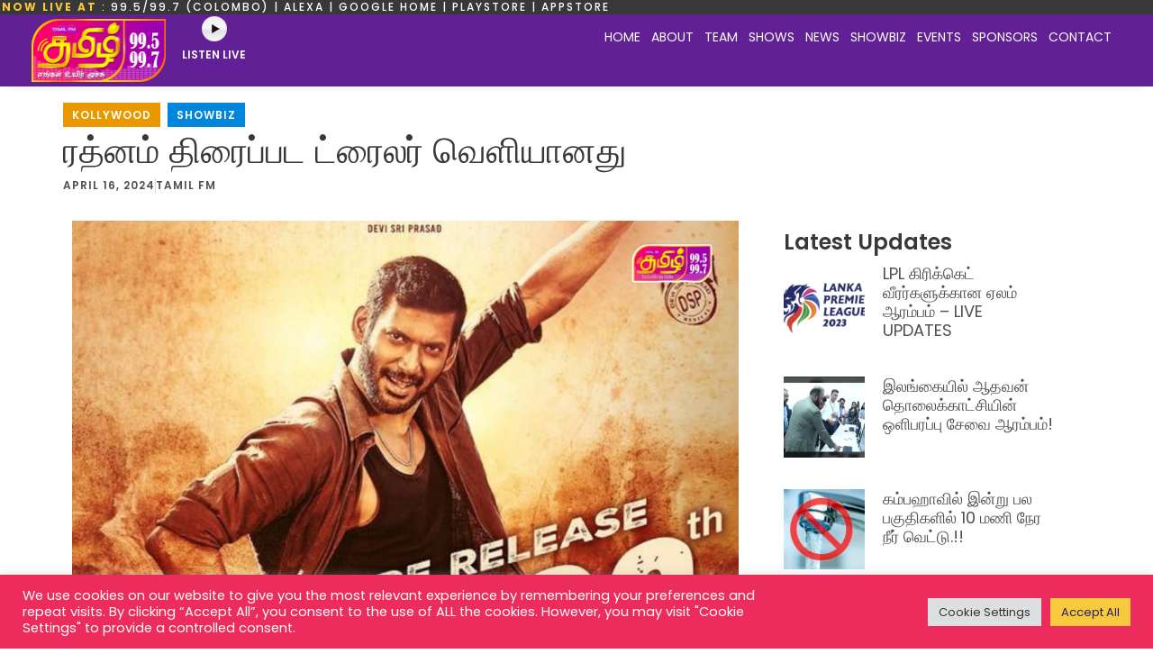

--- FILE ---
content_type: text/html; charset=UTF-8
request_url: https://tamilfm.online/showbiz/%E0%AE%B0%E0%AE%A4%E0%AF%8D%E0%AE%A9%E0%AE%AE%E0%AF%8D-%E0%AE%A4%E0%AE%BF%E0%AE%B0%E0%AF%88%E0%AE%AA%E0%AF%8D%E0%AE%AA%E0%AE%9F-%E0%AE%9F%E0%AF%8D%E0%AE%B0%E0%AF%88%E0%AE%B2%E0%AE%B0%E0%AF%8D/
body_size: 29645
content:
<!doctype html>
<html lang="en-GB">
<head>
	<meta charset="UTF-8">
	<meta name="viewport" content="width=device-width, initial-scale=1">
	<link rel="profile" href="https://gmpg.org/xfn/11">
	<meta name='robots' content='index, follow, max-image-preview:large, max-snippet:-1, max-video-preview:-1' />
	<style>img:is([sizes="auto" i], [sizes^="auto," i]) { contain-intrinsic-size: 3000px 1500px }</style>
	
	<!-- This site is optimized with the Yoast SEO plugin v26.8 - https://yoast.com/product/yoast-seo-wordpress/ -->
	<title>ரத்னம் திரைப்பட ட்ரைலர் வெளியானது - Tamil FM</title>
	<link rel="canonical" href="https://tamilfm.online/showbiz/ரத்னம்-திரைப்பட-ட்ரைலர்/" />
	<meta property="og:locale" content="en_GB" />
	<meta property="og:type" content="article" />
	<meta property="og:title" content="ரத்னம் திரைப்பட ட்ரைலர் வெளியானது - Tamil FM" />
	<meta property="og:description" content="விஷால் நடிப்பில் இயக்குனர் ஹரி இயக்கத்தில் 3வது முறை கூட்டணியில் வெளிவரவுள்ள படம் தான் ரத்னம். இதற்கு முன்னர் இவர்கள் கூட்டணியில் வெளிவந்த தாமிரபரணி, பூஜை ஆகிய திரைப்படங்களும் மக்கள் மத்தியில் நல்ல வரவேற்றபை பெற்றது. இந்நிலையில் ரத்னம் திரைப்படத்திற்கு தேவி ஸ்ரீ பிரஷாத் இசையமைக்கிறார். ஏப்ரல் 26ம் திகதி உலகம் முழுதும் திரைக்கு வரவுள்ள நிலையில் இப்படத்தின் ட்ரைலர் நேற்று வெளியாகியுள்ளது. அதில் பிரியா பவானி ஷங்கர், கௌதம் வாசுதேவ் மேனன், சமுத்திரக்கனி ஆகியோரை காணக்கூடியதாய் [&hellip;]" />
	<meta property="og:url" content="https://tamilfm.online/showbiz/ரத்னம்-திரைப்பட-ட்ரைலர்/" />
	<meta property="og:site_name" content="Tamil FM" />
	<meta property="article:publisher" content="https://www.facebook.com/TamilFMofficial" />
	<meta property="article:published_time" content="2024-04-16T05:07:56+00:00" />
	<meta property="article:modified_time" content="2024-04-16T05:07:58+00:00" />
	<meta property="og:image" content="https://tamilfm.online/wp-content/uploads/2024/04/Untitled-design-20.png" />
	<meta property="og:image:width" content="1080" />
	<meta property="og:image:height" content="1080" />
	<meta property="og:image:type" content="image/png" />
	<meta name="author" content="Tamil FM" />
	<meta name="twitter:card" content="summary_large_image" />
	<meta name="twitter:label1" content="Written by" />
	<meta name="twitter:data1" content="Tamil FM" />
	<meta name="twitter:label2" content="Estimated reading time" />
	<meta name="twitter:data2" content="1 minute" />
	<script type="application/ld+json" class="yoast-schema-graph">{"@context":"https://schema.org","@graph":[{"@type":"Article","@id":"https://tamilfm.online/showbiz/%e0%ae%b0%e0%ae%a4%e0%af%8d%e0%ae%a9%e0%ae%ae%e0%af%8d-%e0%ae%a4%e0%ae%bf%e0%ae%b0%e0%af%88%e0%ae%aa%e0%af%8d%e0%ae%aa%e0%ae%9f-%e0%ae%9f%e0%af%8d%e0%ae%b0%e0%af%88%e0%ae%b2%e0%ae%b0%e0%af%8d/#article","isPartOf":{"@id":"https://tamilfm.online/showbiz/%e0%ae%b0%e0%ae%a4%e0%af%8d%e0%ae%a9%e0%ae%ae%e0%af%8d-%e0%ae%a4%e0%ae%bf%e0%ae%b0%e0%af%88%e0%ae%aa%e0%af%8d%e0%ae%aa%e0%ae%9f-%e0%ae%9f%e0%af%8d%e0%ae%b0%e0%af%88%e0%ae%b2%e0%ae%b0%e0%af%8d/"},"author":{"name":"Tamil FM","@id":"https://tamilfm.online/#/schema/person/914d2b9d0d8f1f1065fa4ac207bc27f5"},"headline":"ரத்னம் திரைப்பட ட்ரைலர் வெளியானது","datePublished":"2024-04-16T05:07:56+00:00","dateModified":"2024-04-16T05:07:58+00:00","mainEntityOfPage":{"@id":"https://tamilfm.online/showbiz/%e0%ae%b0%e0%ae%a4%e0%af%8d%e0%ae%a9%e0%ae%ae%e0%af%8d-%e0%ae%a4%e0%ae%bf%e0%ae%b0%e0%af%88%e0%ae%aa%e0%af%8d%e0%ae%aa%e0%ae%9f-%e0%ae%9f%e0%af%8d%e0%ae%b0%e0%af%88%e0%ae%b2%e0%ae%b0%e0%af%8d/"},"wordCount":0,"publisher":{"@id":"https://tamilfm.online/#organization"},"image":{"@id":"https://tamilfm.online/showbiz/%e0%ae%b0%e0%ae%a4%e0%af%8d%e0%ae%a9%e0%ae%ae%e0%af%8d-%e0%ae%a4%e0%ae%bf%e0%ae%b0%e0%af%88%e0%ae%aa%e0%af%8d%e0%ae%aa%e0%ae%9f-%e0%ae%9f%e0%af%8d%e0%ae%b0%e0%af%88%e0%ae%b2%e0%ae%b0%e0%af%8d/#primaryimage"},"thumbnailUrl":"https://tamilfm.online/wp-content/uploads/2024/04/Untitled-design-20.png","articleSection":["Kollywood","Showbiz"],"inLanguage":"en-GB"},{"@type":"WebPage","@id":"https://tamilfm.online/showbiz/%e0%ae%b0%e0%ae%a4%e0%af%8d%e0%ae%a9%e0%ae%ae%e0%af%8d-%e0%ae%a4%e0%ae%bf%e0%ae%b0%e0%af%88%e0%ae%aa%e0%af%8d%e0%ae%aa%e0%ae%9f-%e0%ae%9f%e0%af%8d%e0%ae%b0%e0%af%88%e0%ae%b2%e0%ae%b0%e0%af%8d/","url":"https://tamilfm.online/showbiz/%e0%ae%b0%e0%ae%a4%e0%af%8d%e0%ae%a9%e0%ae%ae%e0%af%8d-%e0%ae%a4%e0%ae%bf%e0%ae%b0%e0%af%88%e0%ae%aa%e0%af%8d%e0%ae%aa%e0%ae%9f-%e0%ae%9f%e0%af%8d%e0%ae%b0%e0%af%88%e0%ae%b2%e0%ae%b0%e0%af%8d/","name":"ரத்னம் திரைப்பட ட்ரைலர் வெளியானது - Tamil FM","isPartOf":{"@id":"https://tamilfm.online/#website"},"primaryImageOfPage":{"@id":"https://tamilfm.online/showbiz/%e0%ae%b0%e0%ae%a4%e0%af%8d%e0%ae%a9%e0%ae%ae%e0%af%8d-%e0%ae%a4%e0%ae%bf%e0%ae%b0%e0%af%88%e0%ae%aa%e0%af%8d%e0%ae%aa%e0%ae%9f-%e0%ae%9f%e0%af%8d%e0%ae%b0%e0%af%88%e0%ae%b2%e0%ae%b0%e0%af%8d/#primaryimage"},"image":{"@id":"https://tamilfm.online/showbiz/%e0%ae%b0%e0%ae%a4%e0%af%8d%e0%ae%a9%e0%ae%ae%e0%af%8d-%e0%ae%a4%e0%ae%bf%e0%ae%b0%e0%af%88%e0%ae%aa%e0%af%8d%e0%ae%aa%e0%ae%9f-%e0%ae%9f%e0%af%8d%e0%ae%b0%e0%af%88%e0%ae%b2%e0%ae%b0%e0%af%8d/#primaryimage"},"thumbnailUrl":"https://tamilfm.online/wp-content/uploads/2024/04/Untitled-design-20.png","datePublished":"2024-04-16T05:07:56+00:00","dateModified":"2024-04-16T05:07:58+00:00","breadcrumb":{"@id":"https://tamilfm.online/showbiz/%e0%ae%b0%e0%ae%a4%e0%af%8d%e0%ae%a9%e0%ae%ae%e0%af%8d-%e0%ae%a4%e0%ae%bf%e0%ae%b0%e0%af%88%e0%ae%aa%e0%af%8d%e0%ae%aa%e0%ae%9f-%e0%ae%9f%e0%af%8d%e0%ae%b0%e0%af%88%e0%ae%b2%e0%ae%b0%e0%af%8d/#breadcrumb"},"inLanguage":"en-GB","potentialAction":[{"@type":"ReadAction","target":["https://tamilfm.online/showbiz/%e0%ae%b0%e0%ae%a4%e0%af%8d%e0%ae%a9%e0%ae%ae%e0%af%8d-%e0%ae%a4%e0%ae%bf%e0%ae%b0%e0%af%88%e0%ae%aa%e0%af%8d%e0%ae%aa%e0%ae%9f-%e0%ae%9f%e0%af%8d%e0%ae%b0%e0%af%88%e0%ae%b2%e0%ae%b0%e0%af%8d/"]}]},{"@type":"ImageObject","inLanguage":"en-GB","@id":"https://tamilfm.online/showbiz/%e0%ae%b0%e0%ae%a4%e0%af%8d%e0%ae%a9%e0%ae%ae%e0%af%8d-%e0%ae%a4%e0%ae%bf%e0%ae%b0%e0%af%88%e0%ae%aa%e0%af%8d%e0%ae%aa%e0%ae%9f-%e0%ae%9f%e0%af%8d%e0%ae%b0%e0%af%88%e0%ae%b2%e0%ae%b0%e0%af%8d/#primaryimage","url":"https://tamilfm.online/wp-content/uploads/2024/04/Untitled-design-20.png","contentUrl":"https://tamilfm.online/wp-content/uploads/2024/04/Untitled-design-20.png","width":1080,"height":1080},{"@type":"BreadcrumbList","@id":"https://tamilfm.online/showbiz/%e0%ae%b0%e0%ae%a4%e0%af%8d%e0%ae%a9%e0%ae%ae%e0%af%8d-%e0%ae%a4%e0%ae%bf%e0%ae%b0%e0%af%88%e0%ae%aa%e0%af%8d%e0%ae%aa%e0%ae%9f-%e0%ae%9f%e0%af%8d%e0%ae%b0%e0%af%88%e0%ae%b2%e0%ae%b0%e0%af%8d/#breadcrumb","itemListElement":[{"@type":"ListItem","position":1,"name":"Home","item":"https://tamilfm.online/"},{"@type":"ListItem","position":2,"name":"ரத்னம் திரைப்பட ட்ரைலர் வெளியானது"}]},{"@type":"WebSite","@id":"https://tamilfm.online/#website","url":"https://tamilfm.online/","name":"Tamil FM","description":"Your No.1 for Tamil Radio","publisher":{"@id":"https://tamilfm.online/#organization"},"potentialAction":[{"@type":"SearchAction","target":{"@type":"EntryPoint","urlTemplate":"https://tamilfm.online/?s={search_term_string}"},"query-input":{"@type":"PropertyValueSpecification","valueRequired":true,"valueName":"search_term_string"}}],"inLanguage":"en-GB"},{"@type":"Organization","@id":"https://tamilfm.online/#organization","name":"Tamil FM","url":"https://tamilfm.online/","logo":{"@type":"ImageObject","inLanguage":"en-GB","@id":"https://tamilfm.online/#/schema/logo/image/","url":"https://tamilfm.online/wp-content/uploads/2021/06/TAMIL-FM-NEW-LOGOs.png","contentUrl":"https://tamilfm.online/wp-content/uploads/2021/06/TAMIL-FM-NEW-LOGOs.png","width":300,"height":140,"caption":"Tamil FM"},"image":{"@id":"https://tamilfm.online/#/schema/logo/image/"},"sameAs":["https://www.facebook.com/TamilFMofficial","https://www.instagram.com/tamilfmofficial","https://www.youtube.com/@tamilfmsrilanka9284","https://www.tiktok.com/@tamilfm_official"]},{"@type":"Person","@id":"https://tamilfm.online/#/schema/person/914d2b9d0d8f1f1065fa4ac207bc27f5","name":"Tamil FM","image":{"@type":"ImageObject","inLanguage":"en-GB","@id":"https://tamilfm.online/#/schema/person/image/","url":"https://secure.gravatar.com/avatar/bbe8066f1e286f2a8465edd20908aa8d8f6d12cdeed8ae6ed25a28a9b8f5b6a0?s=96&d=mm&r=g","contentUrl":"https://secure.gravatar.com/avatar/bbe8066f1e286f2a8465edd20908aa8d8f6d12cdeed8ae6ed25a28a9b8f5b6a0?s=96&d=mm&r=g","caption":"Tamil FM"},"url":"https://tamilfm.online/author/tamfm-admin/"}]}</script>
	<!-- / Yoast SEO plugin. -->


<link rel="alternate" type="application/rss+xml" title="Tamil FM &raquo; Feed" href="https://tamilfm.online/feed/" />
<link rel="alternate" type="application/rss+xml" title="Tamil FM &raquo; Comments Feed" href="https://tamilfm.online/comments/feed/" />
<link rel="alternate" type="application/rss+xml" title="Tamil FM &raquo; ரத்னம் திரைப்பட ட்ரைலர் வெளியானது Comments Feed" href="https://tamilfm.online/showbiz/%e0%ae%b0%e0%ae%a4%e0%af%8d%e0%ae%a9%e0%ae%ae%e0%af%8d-%e0%ae%a4%e0%ae%bf%e0%ae%b0%e0%af%88%e0%ae%aa%e0%af%8d%e0%ae%aa%e0%ae%9f-%e0%ae%9f%e0%af%8d%e0%ae%b0%e0%af%88%e0%ae%b2%e0%ae%b0%e0%af%8d/feed/" />
<script>
window._wpemojiSettings = {"baseUrl":"https:\/\/s.w.org\/images\/core\/emoji\/16.0.1\/72x72\/","ext":".png","svgUrl":"https:\/\/s.w.org\/images\/core\/emoji\/16.0.1\/svg\/","svgExt":".svg","source":{"concatemoji":"https:\/\/tamilfm.online\/wp-includes\/js\/wp-emoji-release.min.js?ver=6.8.3"}};
/*! This file is auto-generated */
!function(s,n){var o,i,e;function c(e){try{var t={supportTests:e,timestamp:(new Date).valueOf()};sessionStorage.setItem(o,JSON.stringify(t))}catch(e){}}function p(e,t,n){e.clearRect(0,0,e.canvas.width,e.canvas.height),e.fillText(t,0,0);var t=new Uint32Array(e.getImageData(0,0,e.canvas.width,e.canvas.height).data),a=(e.clearRect(0,0,e.canvas.width,e.canvas.height),e.fillText(n,0,0),new Uint32Array(e.getImageData(0,0,e.canvas.width,e.canvas.height).data));return t.every(function(e,t){return e===a[t]})}function u(e,t){e.clearRect(0,0,e.canvas.width,e.canvas.height),e.fillText(t,0,0);for(var n=e.getImageData(16,16,1,1),a=0;a<n.data.length;a++)if(0!==n.data[a])return!1;return!0}function f(e,t,n,a){switch(t){case"flag":return n(e,"\ud83c\udff3\ufe0f\u200d\u26a7\ufe0f","\ud83c\udff3\ufe0f\u200b\u26a7\ufe0f")?!1:!n(e,"\ud83c\udde8\ud83c\uddf6","\ud83c\udde8\u200b\ud83c\uddf6")&&!n(e,"\ud83c\udff4\udb40\udc67\udb40\udc62\udb40\udc65\udb40\udc6e\udb40\udc67\udb40\udc7f","\ud83c\udff4\u200b\udb40\udc67\u200b\udb40\udc62\u200b\udb40\udc65\u200b\udb40\udc6e\u200b\udb40\udc67\u200b\udb40\udc7f");case"emoji":return!a(e,"\ud83e\udedf")}return!1}function g(e,t,n,a){var r="undefined"!=typeof WorkerGlobalScope&&self instanceof WorkerGlobalScope?new OffscreenCanvas(300,150):s.createElement("canvas"),o=r.getContext("2d",{willReadFrequently:!0}),i=(o.textBaseline="top",o.font="600 32px Arial",{});return e.forEach(function(e){i[e]=t(o,e,n,a)}),i}function t(e){var t=s.createElement("script");t.src=e,t.defer=!0,s.head.appendChild(t)}"undefined"!=typeof Promise&&(o="wpEmojiSettingsSupports",i=["flag","emoji"],n.supports={everything:!0,everythingExceptFlag:!0},e=new Promise(function(e){s.addEventListener("DOMContentLoaded",e,{once:!0})}),new Promise(function(t){var n=function(){try{var e=JSON.parse(sessionStorage.getItem(o));if("object"==typeof e&&"number"==typeof e.timestamp&&(new Date).valueOf()<e.timestamp+604800&&"object"==typeof e.supportTests)return e.supportTests}catch(e){}return null}();if(!n){if("undefined"!=typeof Worker&&"undefined"!=typeof OffscreenCanvas&&"undefined"!=typeof URL&&URL.createObjectURL&&"undefined"!=typeof Blob)try{var e="postMessage("+g.toString()+"("+[JSON.stringify(i),f.toString(),p.toString(),u.toString()].join(",")+"));",a=new Blob([e],{type:"text/javascript"}),r=new Worker(URL.createObjectURL(a),{name:"wpTestEmojiSupports"});return void(r.onmessage=function(e){c(n=e.data),r.terminate(),t(n)})}catch(e){}c(n=g(i,f,p,u))}t(n)}).then(function(e){for(var t in e)n.supports[t]=e[t],n.supports.everything=n.supports.everything&&n.supports[t],"flag"!==t&&(n.supports.everythingExceptFlag=n.supports.everythingExceptFlag&&n.supports[t]);n.supports.everythingExceptFlag=n.supports.everythingExceptFlag&&!n.supports.flag,n.DOMReady=!1,n.readyCallback=function(){n.DOMReady=!0}}).then(function(){return e}).then(function(){var e;n.supports.everything||(n.readyCallback(),(e=n.source||{}).concatemoji?t(e.concatemoji):e.wpemoji&&e.twemoji&&(t(e.twemoji),t(e.wpemoji)))}))}((window,document),window._wpemojiSettings);
</script>
<link rel='stylesheet' id='scap.flashblock-css' href='https://tamilfm.online/wp-content/plugins/compact-wp-audio-player/css/flashblock.css?ver=6.8.3' media='all' />
<link rel='stylesheet' id='scap.player-css' href='https://tamilfm.online/wp-content/plugins/compact-wp-audio-player/css/player.css?ver=6.8.3' media='all' />
<link rel='stylesheet' id='font-awesome-5-all-css' href='https://tamilfm.online/wp-content/plugins/elementor/assets/lib/font-awesome/css/all.min.css?ver=3.34.2' media='all' />
<link rel='stylesheet' id='font-awesome-4-shim-css' href='https://tamilfm.online/wp-content/plugins/elementor/assets/lib/font-awesome/css/v4-shims.min.css?ver=3.34.2' media='all' />
<style id='wp-emoji-styles-inline-css'>

	img.wp-smiley, img.emoji {
		display: inline !important;
		border: none !important;
		box-shadow: none !important;
		height: 1em !important;
		width: 1em !important;
		margin: 0 0.07em !important;
		vertical-align: -0.1em !important;
		background: none !important;
		padding: 0 !important;
	}
</style>
<link rel='stylesheet' id='wp-block-library-css' href='https://tamilfm.online/wp-includes/css/dist/block-library/style.min.css?ver=6.8.3' media='all' />
<style id='global-styles-inline-css'>
:root{--wp--preset--aspect-ratio--square: 1;--wp--preset--aspect-ratio--4-3: 4/3;--wp--preset--aspect-ratio--3-4: 3/4;--wp--preset--aspect-ratio--3-2: 3/2;--wp--preset--aspect-ratio--2-3: 2/3;--wp--preset--aspect-ratio--16-9: 16/9;--wp--preset--aspect-ratio--9-16: 9/16;--wp--preset--color--black: #000000;--wp--preset--color--cyan-bluish-gray: #abb8c3;--wp--preset--color--white: #ffffff;--wp--preset--color--pale-pink: #f78da7;--wp--preset--color--vivid-red: #cf2e2e;--wp--preset--color--luminous-vivid-orange: #ff6900;--wp--preset--color--luminous-vivid-amber: #fcb900;--wp--preset--color--light-green-cyan: #7bdcb5;--wp--preset--color--vivid-green-cyan: #00d084;--wp--preset--color--pale-cyan-blue: #8ed1fc;--wp--preset--color--vivid-cyan-blue: #0693e3;--wp--preset--color--vivid-purple: #9b51e0;--wp--preset--gradient--vivid-cyan-blue-to-vivid-purple: linear-gradient(135deg,rgba(6,147,227,1) 0%,rgb(155,81,224) 100%);--wp--preset--gradient--light-green-cyan-to-vivid-green-cyan: linear-gradient(135deg,rgb(122,220,180) 0%,rgb(0,208,130) 100%);--wp--preset--gradient--luminous-vivid-amber-to-luminous-vivid-orange: linear-gradient(135deg,rgba(252,185,0,1) 0%,rgba(255,105,0,1) 100%);--wp--preset--gradient--luminous-vivid-orange-to-vivid-red: linear-gradient(135deg,rgba(255,105,0,1) 0%,rgb(207,46,46) 100%);--wp--preset--gradient--very-light-gray-to-cyan-bluish-gray: linear-gradient(135deg,rgb(238,238,238) 0%,rgb(169,184,195) 100%);--wp--preset--gradient--cool-to-warm-spectrum: linear-gradient(135deg,rgb(74,234,220) 0%,rgb(151,120,209) 20%,rgb(207,42,186) 40%,rgb(238,44,130) 60%,rgb(251,105,98) 80%,rgb(254,248,76) 100%);--wp--preset--gradient--blush-light-purple: linear-gradient(135deg,rgb(255,206,236) 0%,rgb(152,150,240) 100%);--wp--preset--gradient--blush-bordeaux: linear-gradient(135deg,rgb(254,205,165) 0%,rgb(254,45,45) 50%,rgb(107,0,62) 100%);--wp--preset--gradient--luminous-dusk: linear-gradient(135deg,rgb(255,203,112) 0%,rgb(199,81,192) 50%,rgb(65,88,208) 100%);--wp--preset--gradient--pale-ocean: linear-gradient(135deg,rgb(255,245,203) 0%,rgb(182,227,212) 50%,rgb(51,167,181) 100%);--wp--preset--gradient--electric-grass: linear-gradient(135deg,rgb(202,248,128) 0%,rgb(113,206,126) 100%);--wp--preset--gradient--midnight: linear-gradient(135deg,rgb(2,3,129) 0%,rgb(40,116,252) 100%);--wp--preset--font-size--small: 13px;--wp--preset--font-size--medium: 20px;--wp--preset--font-size--large: 36px;--wp--preset--font-size--x-large: 42px;--wp--preset--spacing--20: 0.44rem;--wp--preset--spacing--30: 0.67rem;--wp--preset--spacing--40: 1rem;--wp--preset--spacing--50: 1.5rem;--wp--preset--spacing--60: 2.25rem;--wp--preset--spacing--70: 3.38rem;--wp--preset--spacing--80: 5.06rem;--wp--preset--shadow--natural: 6px 6px 9px rgba(0, 0, 0, 0.2);--wp--preset--shadow--deep: 12px 12px 50px rgba(0, 0, 0, 0.4);--wp--preset--shadow--sharp: 6px 6px 0px rgba(0, 0, 0, 0.2);--wp--preset--shadow--outlined: 6px 6px 0px -3px rgba(255, 255, 255, 1), 6px 6px rgba(0, 0, 0, 1);--wp--preset--shadow--crisp: 6px 6px 0px rgba(0, 0, 0, 1);}:root { --wp--style--global--content-size: 800px;--wp--style--global--wide-size: 1200px; }:where(body) { margin: 0; }.wp-site-blocks > .alignleft { float: left; margin-right: 2em; }.wp-site-blocks > .alignright { float: right; margin-left: 2em; }.wp-site-blocks > .aligncenter { justify-content: center; margin-left: auto; margin-right: auto; }:where(.wp-site-blocks) > * { margin-block-start: 24px; margin-block-end: 0; }:where(.wp-site-blocks) > :first-child { margin-block-start: 0; }:where(.wp-site-blocks) > :last-child { margin-block-end: 0; }:root { --wp--style--block-gap: 24px; }:root :where(.is-layout-flow) > :first-child{margin-block-start: 0;}:root :where(.is-layout-flow) > :last-child{margin-block-end: 0;}:root :where(.is-layout-flow) > *{margin-block-start: 24px;margin-block-end: 0;}:root :where(.is-layout-constrained) > :first-child{margin-block-start: 0;}:root :where(.is-layout-constrained) > :last-child{margin-block-end: 0;}:root :where(.is-layout-constrained) > *{margin-block-start: 24px;margin-block-end: 0;}:root :where(.is-layout-flex){gap: 24px;}:root :where(.is-layout-grid){gap: 24px;}.is-layout-flow > .alignleft{float: left;margin-inline-start: 0;margin-inline-end: 2em;}.is-layout-flow > .alignright{float: right;margin-inline-start: 2em;margin-inline-end: 0;}.is-layout-flow > .aligncenter{margin-left: auto !important;margin-right: auto !important;}.is-layout-constrained > .alignleft{float: left;margin-inline-start: 0;margin-inline-end: 2em;}.is-layout-constrained > .alignright{float: right;margin-inline-start: 2em;margin-inline-end: 0;}.is-layout-constrained > .aligncenter{margin-left: auto !important;margin-right: auto !important;}.is-layout-constrained > :where(:not(.alignleft):not(.alignright):not(.alignfull)){max-width: var(--wp--style--global--content-size);margin-left: auto !important;margin-right: auto !important;}.is-layout-constrained > .alignwide{max-width: var(--wp--style--global--wide-size);}body .is-layout-flex{display: flex;}.is-layout-flex{flex-wrap: wrap;align-items: center;}.is-layout-flex > :is(*, div){margin: 0;}body .is-layout-grid{display: grid;}.is-layout-grid > :is(*, div){margin: 0;}body{padding-top: 0px;padding-right: 0px;padding-bottom: 0px;padding-left: 0px;}a:where(:not(.wp-element-button)){text-decoration: underline;}:root :where(.wp-element-button, .wp-block-button__link){background-color: #32373c;border-width: 0;color: #fff;font-family: inherit;font-size: inherit;line-height: inherit;padding: calc(0.667em + 2px) calc(1.333em + 2px);text-decoration: none;}.has-black-color{color: var(--wp--preset--color--black) !important;}.has-cyan-bluish-gray-color{color: var(--wp--preset--color--cyan-bluish-gray) !important;}.has-white-color{color: var(--wp--preset--color--white) !important;}.has-pale-pink-color{color: var(--wp--preset--color--pale-pink) !important;}.has-vivid-red-color{color: var(--wp--preset--color--vivid-red) !important;}.has-luminous-vivid-orange-color{color: var(--wp--preset--color--luminous-vivid-orange) !important;}.has-luminous-vivid-amber-color{color: var(--wp--preset--color--luminous-vivid-amber) !important;}.has-light-green-cyan-color{color: var(--wp--preset--color--light-green-cyan) !important;}.has-vivid-green-cyan-color{color: var(--wp--preset--color--vivid-green-cyan) !important;}.has-pale-cyan-blue-color{color: var(--wp--preset--color--pale-cyan-blue) !important;}.has-vivid-cyan-blue-color{color: var(--wp--preset--color--vivid-cyan-blue) !important;}.has-vivid-purple-color{color: var(--wp--preset--color--vivid-purple) !important;}.has-black-background-color{background-color: var(--wp--preset--color--black) !important;}.has-cyan-bluish-gray-background-color{background-color: var(--wp--preset--color--cyan-bluish-gray) !important;}.has-white-background-color{background-color: var(--wp--preset--color--white) !important;}.has-pale-pink-background-color{background-color: var(--wp--preset--color--pale-pink) !important;}.has-vivid-red-background-color{background-color: var(--wp--preset--color--vivid-red) !important;}.has-luminous-vivid-orange-background-color{background-color: var(--wp--preset--color--luminous-vivid-orange) !important;}.has-luminous-vivid-amber-background-color{background-color: var(--wp--preset--color--luminous-vivid-amber) !important;}.has-light-green-cyan-background-color{background-color: var(--wp--preset--color--light-green-cyan) !important;}.has-vivid-green-cyan-background-color{background-color: var(--wp--preset--color--vivid-green-cyan) !important;}.has-pale-cyan-blue-background-color{background-color: var(--wp--preset--color--pale-cyan-blue) !important;}.has-vivid-cyan-blue-background-color{background-color: var(--wp--preset--color--vivid-cyan-blue) !important;}.has-vivid-purple-background-color{background-color: var(--wp--preset--color--vivid-purple) !important;}.has-black-border-color{border-color: var(--wp--preset--color--black) !important;}.has-cyan-bluish-gray-border-color{border-color: var(--wp--preset--color--cyan-bluish-gray) !important;}.has-white-border-color{border-color: var(--wp--preset--color--white) !important;}.has-pale-pink-border-color{border-color: var(--wp--preset--color--pale-pink) !important;}.has-vivid-red-border-color{border-color: var(--wp--preset--color--vivid-red) !important;}.has-luminous-vivid-orange-border-color{border-color: var(--wp--preset--color--luminous-vivid-orange) !important;}.has-luminous-vivid-amber-border-color{border-color: var(--wp--preset--color--luminous-vivid-amber) !important;}.has-light-green-cyan-border-color{border-color: var(--wp--preset--color--light-green-cyan) !important;}.has-vivid-green-cyan-border-color{border-color: var(--wp--preset--color--vivid-green-cyan) !important;}.has-pale-cyan-blue-border-color{border-color: var(--wp--preset--color--pale-cyan-blue) !important;}.has-vivid-cyan-blue-border-color{border-color: var(--wp--preset--color--vivid-cyan-blue) !important;}.has-vivid-purple-border-color{border-color: var(--wp--preset--color--vivid-purple) !important;}.has-vivid-cyan-blue-to-vivid-purple-gradient-background{background: var(--wp--preset--gradient--vivid-cyan-blue-to-vivid-purple) !important;}.has-light-green-cyan-to-vivid-green-cyan-gradient-background{background: var(--wp--preset--gradient--light-green-cyan-to-vivid-green-cyan) !important;}.has-luminous-vivid-amber-to-luminous-vivid-orange-gradient-background{background: var(--wp--preset--gradient--luminous-vivid-amber-to-luminous-vivid-orange) !important;}.has-luminous-vivid-orange-to-vivid-red-gradient-background{background: var(--wp--preset--gradient--luminous-vivid-orange-to-vivid-red) !important;}.has-very-light-gray-to-cyan-bluish-gray-gradient-background{background: var(--wp--preset--gradient--very-light-gray-to-cyan-bluish-gray) !important;}.has-cool-to-warm-spectrum-gradient-background{background: var(--wp--preset--gradient--cool-to-warm-spectrum) !important;}.has-blush-light-purple-gradient-background{background: var(--wp--preset--gradient--blush-light-purple) !important;}.has-blush-bordeaux-gradient-background{background: var(--wp--preset--gradient--blush-bordeaux) !important;}.has-luminous-dusk-gradient-background{background: var(--wp--preset--gradient--luminous-dusk) !important;}.has-pale-ocean-gradient-background{background: var(--wp--preset--gradient--pale-ocean) !important;}.has-electric-grass-gradient-background{background: var(--wp--preset--gradient--electric-grass) !important;}.has-midnight-gradient-background{background: var(--wp--preset--gradient--midnight) !important;}.has-small-font-size{font-size: var(--wp--preset--font-size--small) !important;}.has-medium-font-size{font-size: var(--wp--preset--font-size--medium) !important;}.has-large-font-size{font-size: var(--wp--preset--font-size--large) !important;}.has-x-large-font-size{font-size: var(--wp--preset--font-size--x-large) !important;}
:root :where(.wp-block-pullquote){font-size: 1.5em;line-height: 1.6;}
</style>
<link rel='stylesheet' id='cookie-law-info-css' href='https://tamilfm.online/wp-content/plugins/cookie-law-info/legacy/public/css/cookie-law-info-public.css?ver=3.3.9.1' media='all' />
<link rel='stylesheet' id='cookie-law-info-gdpr-css' href='https://tamilfm.online/wp-content/plugins/cookie-law-info/legacy/public/css/cookie-law-info-gdpr.css?ver=3.3.9.1' media='all' />
<link rel='stylesheet' id='cute-alert-css' href='https://tamilfm.online/wp-content/plugins/metform/public/assets/lib/cute-alert/style.css?ver=4.1.2' media='all' />
<link rel='stylesheet' id='text-editor-style-css' href='https://tamilfm.online/wp-content/plugins/metform/public/assets/css/text-editor.css?ver=4.1.2' media='all' />
<link rel='stylesheet' id='hello-elementor-css' href='https://tamilfm.online/wp-content/themes/hello-elementor/assets/css/reset.css?ver=3.4.6' media='all' />
<link rel='stylesheet' id='hello-elementor-theme-style-css' href='https://tamilfm.online/wp-content/themes/hello-elementor/assets/css/theme.css?ver=3.4.6' media='all' />
<link rel='stylesheet' id='hello-elementor-header-footer-css' href='https://tamilfm.online/wp-content/themes/hello-elementor/assets/css/header-footer.css?ver=3.4.6' media='all' />
<link rel='stylesheet' id='elementor-frontend-css' href='https://tamilfm.online/wp-content/plugins/elementor/assets/css/frontend.min.css?ver=3.34.2' media='all' />
<link rel='stylesheet' id='widget-heading-css' href='https://tamilfm.online/wp-content/plugins/elementor/assets/css/widget-heading.min.css?ver=3.34.2' media='all' />
<link rel='stylesheet' id='widget-image-css' href='https://tamilfm.online/wp-content/plugins/elementor/assets/css/widget-image.min.css?ver=3.34.2' media='all' />
<link rel='stylesheet' id='widget-posts-css' href='https://tamilfm.online/wp-content/plugins/elementor-pro/assets/css/widget-posts.min.css?ver=3.34.2' media='all' />
<link rel='stylesheet' id='widget-nav-menu-css' href='https://tamilfm.online/wp-content/plugins/elementor-pro/assets/css/widget-nav-menu.min.css?ver=3.34.2' media='all' />
<link rel='stylesheet' id='e-sticky-css' href='https://tamilfm.online/wp-content/plugins/elementor-pro/assets/css/modules/sticky.min.css?ver=3.34.2' media='all' />
<link rel='stylesheet' id='widget-icon-list-css' href='https://tamilfm.online/wp-content/plugins/elementor/assets/css/widget-icon-list.min.css?ver=3.34.2' media='all' />
<link rel='stylesheet' id='e-animation-grow-rotate-css' href='https://tamilfm.online/wp-content/plugins/elementor/assets/lib/animations/styles/e-animation-grow-rotate.min.css?ver=3.34.2' media='all' />
<link rel='stylesheet' id='widget-social-icons-css' href='https://tamilfm.online/wp-content/plugins/elementor/assets/css/widget-social-icons.min.css?ver=3.34.2' media='all' />
<link rel='stylesheet' id='e-apple-webkit-css' href='https://tamilfm.online/wp-content/plugins/elementor/assets/css/conditionals/apple-webkit.min.css?ver=3.34.2' media='all' />
<link rel='stylesheet' id='widget-post-info-css' href='https://tamilfm.online/wp-content/plugins/elementor-pro/assets/css/widget-post-info.min.css?ver=3.34.2' media='all' />
<link rel='stylesheet' id='elementor-icons-shared-0-css' href='https://tamilfm.online/wp-content/plugins/elementor/assets/lib/font-awesome/css/fontawesome.min.css?ver=5.15.3' media='all' />
<link rel='stylesheet' id='elementor-icons-fa-regular-css' href='https://tamilfm.online/wp-content/plugins/elementor/assets/lib/font-awesome/css/regular.min.css?ver=5.15.3' media='all' />
<link rel='stylesheet' id='elementor-icons-fa-solid-css' href='https://tamilfm.online/wp-content/plugins/elementor/assets/lib/font-awesome/css/solid.min.css?ver=5.15.3' media='all' />
<link rel='stylesheet' id='widget-share-buttons-css' href='https://tamilfm.online/wp-content/plugins/elementor-pro/assets/css/widget-share-buttons.min.css?ver=3.34.2' media='all' />
<link rel='stylesheet' id='elementor-icons-fa-brands-css' href='https://tamilfm.online/wp-content/plugins/elementor/assets/lib/font-awesome/css/brands.min.css?ver=5.15.3' media='all' />
<link rel='stylesheet' id='widget-divider-css' href='https://tamilfm.online/wp-content/plugins/elementor/assets/css/widget-divider.min.css?ver=3.34.2' media='all' />
<link rel='stylesheet' id='swiper-css' href='https://tamilfm.online/wp-content/plugins/elementor/assets/lib/swiper/v8/css/swiper.min.css?ver=8.4.5' media='all' />
<link rel='stylesheet' id='e-swiper-css' href='https://tamilfm.online/wp-content/plugins/elementor/assets/css/conditionals/e-swiper.min.css?ver=3.34.2' media='all' />
<link rel='stylesheet' id='elementor-icons-css' href='https://tamilfm.online/wp-content/plugins/elementor/assets/lib/eicons/css/elementor-icons.min.css?ver=5.46.0' media='all' />
<link rel='stylesheet' id='elementor-post-7-css' href='https://tamilfm.online/wp-content/uploads/elementor/css/post-7.css?ver=1769133494' media='all' />
<link rel='stylesheet' id='elementor-post-10-css' href='https://tamilfm.online/wp-content/uploads/elementor/css/post-10.css?ver=1769133494' media='all' />
<link rel='stylesheet' id='elementor-post-168-css' href='https://tamilfm.online/wp-content/uploads/elementor/css/post-168.css?ver=1769133494' media='all' />
<link rel='stylesheet' id='elementor-post-622-css' href='https://tamilfm.online/wp-content/uploads/elementor/css/post-622.css?ver=1769134063' media='all' />
<link rel='stylesheet' id='ecs-styles-css' href='https://tamilfm.online/wp-content/plugins/ele-custom-skin/assets/css/ecs-style.css?ver=3.1.9' media='all' />
<link rel='stylesheet' id='elementor-post-559-css' href='https://tamilfm.online/wp-content/uploads/elementor/css/post-559.css?ver=1676894851' media='all' />
<link rel='stylesheet' id='elementor-post-593-css' href='https://tamilfm.online/wp-content/uploads/elementor/css/post-593.css?ver=1677581294' media='all' />
<link rel='stylesheet' id='elementor-post-1069-css' href='https://tamilfm.online/wp-content/uploads/elementor/css/post-1069.css?ver=1676490342' media='all' />
<link rel='stylesheet' id='elementor-post-69444-css' href='https://tamilfm.online/wp-content/uploads/elementor/css/post-69444.css?ver=1676900174' media='all' />
<link rel='stylesheet' id='elementor-gf-local-poppins-css' href='https://tamilfm.online/wp-content/uploads/elementor/google-fonts/css/poppins.css?ver=1742269109' media='all' />
<script src="https://tamilfm.online/wp-content/plugins/compact-wp-audio-player/js/soundmanager2-nodebug-jsmin.js?ver=6.8.3" id="scap.soundmanager2-js"></script>
<script src="https://tamilfm.online/wp-content/plugins/elementor/assets/lib/font-awesome/js/v4-shims.min.js?ver=3.34.2" id="font-awesome-4-shim-js"></script>
<script src="https://tamilfm.online/wp-includes/js/jquery/jquery.min.js?ver=3.7.1" id="jquery-core-js"></script>
<script src="https://tamilfm.online/wp-includes/js/jquery/jquery-migrate.min.js?ver=3.4.1" id="jquery-migrate-js"></script>
<script id="cookie-law-info-js-extra">
var Cli_Data = {"nn_cookie_ids":[],"cookielist":[],"non_necessary_cookies":[],"ccpaEnabled":"","ccpaRegionBased":"","ccpaBarEnabled":"","strictlyEnabled":["necessary","obligatoire"],"ccpaType":"gdpr","js_blocking":"1","custom_integration":"","triggerDomRefresh":"","secure_cookies":""};
var cli_cookiebar_settings = {"animate_speed_hide":"500","animate_speed_show":"500","background":"#ec2c5d","border":"#b1a6a6c2","border_on":"","button_1_button_colour":"#f8c93d","button_1_button_hover":"#c6a131","button_1_link_colour":"#281c64","button_1_as_button":"1","button_1_new_win":"","button_2_button_colour":"#333","button_2_button_hover":"#292929","button_2_link_colour":"#444","button_2_as_button":"","button_2_hidebar":"","button_3_button_colour":"#dedfe0","button_3_button_hover":"#b2b2b3","button_3_link_colour":"#333333","button_3_as_button":"1","button_3_new_win":"","button_4_button_colour":"#dedfe0","button_4_button_hover":"#b2b2b3","button_4_link_colour":"#333333","button_4_as_button":"1","button_7_button_colour":"#f8c93d","button_7_button_hover":"#c6a131","button_7_link_colour":"#281c64","button_7_as_button":"1","button_7_new_win":"","font_family":"inherit","header_fix":"","notify_animate_hide":"1","notify_animate_show":"","notify_div_id":"#cookie-law-info-bar","notify_position_horizontal":"right","notify_position_vertical":"bottom","scroll_close":"","scroll_close_reload":"","accept_close_reload":"","reject_close_reload":"","showagain_tab":"","showagain_background":"#fff","showagain_border":"#000","showagain_div_id":"#cookie-law-info-again","showagain_x_position":"100px","text":"#ffffff","show_once_yn":"","show_once":"10000","logging_on":"","as_popup":"","popup_overlay":"1","bar_heading_text":"","cookie_bar_as":"banner","popup_showagain_position":"bottom-right","widget_position":"left"};
var log_object = {"ajax_url":"https:\/\/tamilfm.online\/wp-admin\/admin-ajax.php"};
</script>
<script src="https://tamilfm.online/wp-content/plugins/cookie-law-info/legacy/public/js/cookie-law-info-public.js?ver=3.3.9.1" id="cookie-law-info-js"></script>
<script id="ecs_ajax_load-js-extra">
var ecs_ajax_params = {"ajaxurl":"https:\/\/tamilfm.online\/wp-admin\/admin-ajax.php","posts":"{\"page\":0,\"name\":\"%e0%ae%b0%e0%ae%a4%e0%af%8d%e0%ae%a9%e0%ae%ae%e0%af%8d-%e0%ae%a4%e0%ae%bf%e0%ae%b0%e0%af%88%e0%ae%aa%e0%af%8d%e0%ae%aa%e0%ae%9f-%e0%ae%9f%e0%af%8d%e0%ae%b0%e0%af%88%e0%ae%b2%e0%ae%b0%e0%af%8d\",\"category_name\":\"showbiz\",\"error\":\"\",\"m\":\"\",\"p\":0,\"post_parent\":\"\",\"subpost\":\"\",\"subpost_id\":\"\",\"attachment\":\"\",\"attachment_id\":0,\"pagename\":\"\",\"page_id\":0,\"second\":\"\",\"minute\":\"\",\"hour\":\"\",\"day\":0,\"monthnum\":0,\"year\":0,\"w\":0,\"tag\":\"\",\"cat\":\"\",\"tag_id\":\"\",\"author\":\"\",\"author_name\":\"\",\"feed\":\"\",\"tb\":\"\",\"paged\":0,\"meta_key\":\"\",\"meta_value\":\"\",\"preview\":\"\",\"s\":\"\",\"sentence\":\"\",\"title\":\"\",\"fields\":\"all\",\"menu_order\":\"\",\"embed\":\"\",\"category__in\":[],\"category__not_in\":[],\"category__and\":[],\"post__in\":[],\"post__not_in\":[],\"post_name__in\":[],\"tag__in\":[],\"tag__not_in\":[],\"tag__and\":[],\"tag_slug__in\":[],\"tag_slug__and\":[],\"post_parent__in\":[],\"post_parent__not_in\":[],\"author__in\":[],\"author__not_in\":[],\"search_columns\":[],\"post_type\":[\"post\",\"page\",\"e-landing-page\"],\"ignore_sticky_posts\":false,\"suppress_filters\":false,\"cache_results\":true,\"update_post_term_cache\":true,\"update_menu_item_cache\":false,\"lazy_load_term_meta\":true,\"update_post_meta_cache\":true,\"posts_per_page\":21,\"nopaging\":false,\"comments_per_page\":\"50\",\"no_found_rows\":false,\"order\":\"DESC\"}"};
</script>
<script src="https://tamilfm.online/wp-content/plugins/ele-custom-skin/assets/js/ecs_ajax_pagination.js?ver=3.1.9" id="ecs_ajax_load-js"></script>
<script src="https://tamilfm.online/wp-content/plugins/ele-custom-skin/assets/js/ecs.js?ver=3.1.9" id="ecs-script-js"></script>
<link rel="https://api.w.org/" href="https://tamilfm.online/wp-json/" /><link rel="alternate" title="JSON" type="application/json" href="https://tamilfm.online/wp-json/wp/v2/posts/96856" /><link rel="EditURI" type="application/rsd+xml" title="RSD" href="https://tamilfm.online/xmlrpc.php?rsd" />
<link rel='shortlink' href='https://tamilfm.online/?p=96856' />
<link rel="alternate" title="oEmbed (JSON)" type="application/json+oembed" href="https://tamilfm.online/wp-json/oembed/1.0/embed?url=https%3A%2F%2Ftamilfm.online%2Fshowbiz%2F%25e0%25ae%25b0%25e0%25ae%25a4%25e0%25af%258d%25e0%25ae%25a9%25e0%25ae%25ae%25e0%25af%258d-%25e0%25ae%25a4%25e0%25ae%25bf%25e0%25ae%25b0%25e0%25af%2588%25e0%25ae%25aa%25e0%25af%258d%25e0%25ae%25aa%25e0%25ae%259f-%25e0%25ae%259f%25e0%25af%258d%25e0%25ae%25b0%25e0%25af%2588%25e0%25ae%25b2%25e0%25ae%25b0%25e0%25af%258d%2F" />
<link rel="alternate" title="oEmbed (XML)" type="text/xml+oembed" href="https://tamilfm.online/wp-json/oembed/1.0/embed?url=https%3A%2F%2Ftamilfm.online%2Fshowbiz%2F%25e0%25ae%25b0%25e0%25ae%25a4%25e0%25af%258d%25e0%25ae%25a9%25e0%25ae%25ae%25e0%25af%258d-%25e0%25ae%25a4%25e0%25ae%25bf%25e0%25ae%25b0%25e0%25af%2588%25e0%25ae%25aa%25e0%25af%258d%25e0%25ae%25aa%25e0%25ae%259f-%25e0%25ae%259f%25e0%25af%258d%25e0%25ae%25b0%25e0%25af%2588%25e0%25ae%25b2%25e0%25ae%25b0%25e0%25af%258d%2F&#038;format=xml" />
<script>
jQuery(document).ready(function($) {
    $('figure.wp-block-gallery').each(function(index) {
        $(this).find('.wp-block-image a').attr('data-elementor-lightbox-slideshow', 'elementor-wp-block-gallery-' + index);
    });
});
</script>
<meta name="generator" content="Elementor 3.34.2; features: additional_custom_breakpoints; settings: css_print_method-external, google_font-enabled, font_display-auto">
<!-- Google Tag Manager -->
<script>(function(w,d,s,l,i){w[l]=w[l]||[];w[l].push({'gtm.start':
new Date().getTime(),event:'gtm.js'});var f=d.getElementsByTagName(s)[0],
j=d.createElement(s),dl=l!='dataLayer'?'&l='+l:'';j.async=true;j.src= 'https://www.googletagmanager.com/gtm.js?id='+i+dl;f.parentNode.insertBefore(j,f);
})(window,document,'script','dataLayer','GTM-W8WBCS5');</script>
<!-- End Google Tag Manager -->
			<style>
				.e-con.e-parent:nth-of-type(n+4):not(.e-lazyloaded):not(.e-no-lazyload),
				.e-con.e-parent:nth-of-type(n+4):not(.e-lazyloaded):not(.e-no-lazyload) * {
					background-image: none !important;
				}
				@media screen and (max-height: 1024px) {
					.e-con.e-parent:nth-of-type(n+3):not(.e-lazyloaded):not(.e-no-lazyload),
					.e-con.e-parent:nth-of-type(n+3):not(.e-lazyloaded):not(.e-no-lazyload) * {
						background-image: none !important;
					}
				}
				@media screen and (max-height: 640px) {
					.e-con.e-parent:nth-of-type(n+2):not(.e-lazyloaded):not(.e-no-lazyload),
					.e-con.e-parent:nth-of-type(n+2):not(.e-lazyloaded):not(.e-no-lazyload) * {
						background-image: none !important;
					}
				}
			</style>
			<link rel="icon" href="https://tamilfm.online/wp-content/uploads/2021/06/favicon.png" sizes="32x32" />
<link rel="icon" href="https://tamilfm.online/wp-content/uploads/2021/06/favicon.png" sizes="192x192" />
<link rel="apple-touch-icon" href="https://tamilfm.online/wp-content/uploads/2021/06/favicon.png" />
<meta name="msapplication-TileImage" content="https://tamilfm.online/wp-content/uploads/2021/06/favicon.png" />
</head>
<body class="wp-singular post-template-default single single-post postid-96856 single-format-standard wp-custom-logo wp-embed-responsive wp-theme-hello-elementor hello-elementor-default elementor-default elementor-kit-7 elementor-page-622">

<!-- Google Tag Manager (noscript) -->
<noscript><iframe src="https://www.googletagmanager.com/ns.html?id=GTM-W8WBCS5"
height="0" width="0" style="display:none;visibility:hidden"></iframe></noscript>
<!-- End Google Tag Manager (noscript) -->

<a class="skip-link screen-reader-text" href="#content">Skip to content</a>

		<header data-elementor-type="header" data-elementor-id="10" class="elementor elementor-10 elementor-location-header" data-elementor-post-type="elementor_library">
			<div class="elementor-element elementor-element-50306c7 e-con-full e-flex e-con e-parent" data-id="50306c7" data-element_type="container" data-settings="{&quot;background_background&quot;:&quot;classic&quot;}">
				<div class="elementor-element elementor-element-7c6e6f6 elementor-widget__width-inherit elementor-widget elementor-widget-heading" data-id="7c6e6f6" data-element_type="widget" data-widget_type="heading.default">
				<div class="elementor-widget-container">
					<h6 class="elementor-heading-title elementor-size-default"><b style="color: var( --e-global-color-accent )">NOW LIVE AT</b> : 99.5/99.7 (Colombo)          |          Alexa          |          Google Home          |          Playstore          |          Appstore</h6>				</div>
				</div>
				</div>
		<header class="elementor-element elementor-element-49adb35 menu e-con-full e-flex e-con e-parent" data-id="49adb35" data-element_type="container" data-settings="{&quot;sticky&quot;:&quot;top&quot;,&quot;background_background&quot;:&quot;classic&quot;,&quot;sticky_on&quot;:[&quot;desktop&quot;,&quot;tablet&quot;,&quot;mobile&quot;],&quot;sticky_offset&quot;:0,&quot;sticky_effects_offset&quot;:0,&quot;sticky_anchor_link_offset&quot;:0}">
		<div class="elementor-element elementor-element-ed3949b e-con-full e-flex e-con e-child" data-id="ed3949b" data-element_type="container">
				<div class="elementor-element elementor-element-770e09a elementor-widget elementor-widget-theme-site-logo elementor-widget-image" data-id="770e09a" data-element_type="widget" data-widget_type="theme-site-logo.default">
				<div class="elementor-widget-container">
											<a href="https://tamilfm.online">
			<img width="300" height="140" src="https://tamilfm.online/wp-content/uploads/2021/06/TAMIL-FM-NEW-LOGOs.png" class="attachment-full size-full wp-image-113719" alt="" />				</a>
											</div>
				</div>
				</div>
		<div class="elementor-element elementor-element-b9cbe64 e-con-full e-flex e-con e-child" data-id="b9cbe64" data-element_type="container">
		<div class="elementor-element elementor-element-41ba951 e-con-full e-flex e-con e-child" data-id="41ba951" data-element_type="container">
		<div class="elementor-element elementor-element-2eb50d6 e-con-full e-flex e-con e-child" data-id="2eb50d6" data-element_type="container">
				<div class="elementor-element elementor-element-698a0b0 player elementor-widget elementor-widget-shortcode" data-id="698a0b0" data-element_type="widget" data-widget_type="shortcode.default">
				<div class="elementor-widget-container">
							<div class="elementor-shortcode"><div class="compact_audio_player_wrapper"><div class="sc_player_container1"><input type="button" id="btnplay_69747ebcda4894.81816939" class="myButton_play" onClick="play_mp3('play','69747ebcda4894.81816939','https://shaincast.caster.fm:47814/listen.mp3','80','false');show_hide('play','69747ebcda4894.81816939');" /><input type="button"  id="btnstop_69747ebcda4894.81816939" style="display:none" class="myButton_stop" onClick="play_mp3('stop','69747ebcda4894.81816939','','80','false');show_hide('stop','69747ebcda4894.81816939');" /><div id="sm2-container"><!-- flash movie ends up here --></div></div></div></div>
						</div>
				</div>
				<div class="elementor-element elementor-element-486e1a1 elementor-widget elementor-widget-heading" data-id="486e1a1" data-element_type="widget" data-widget_type="heading.default">
				<div class="elementor-widget-container">
					<div class="elementor-heading-title elementor-size-default">Listen Live</div>				</div>
				</div>
				</div>
		<div class="elementor-element elementor-element-5e4bf74 elementor-hidden-phone e-con-full e-flex e-con e-child" data-id="5e4bf74" data-element_type="container">
				<div class="elementor-element elementor-element-c79359b elementor-grid-1 elementor-grid-tablet-1 elementor-posts--thumbnail-top elementor-grid-mobile-1 elementor-widget elementor-widget-posts" data-id="c79359b" data-element_type="widget" data-settings="{&quot;custom_columns&quot;:&quot;1&quot;,&quot;custom_columns_tablet&quot;:&quot;1&quot;,&quot;custom_columns_mobile&quot;:&quot;1&quot;,&quot;custom_row_gap&quot;:{&quot;unit&quot;:&quot;px&quot;,&quot;size&quot;:35,&quot;sizes&quot;:[]},&quot;custom_row_gap_tablet&quot;:{&quot;unit&quot;:&quot;px&quot;,&quot;size&quot;:&quot;&quot;,&quot;sizes&quot;:[]},&quot;custom_row_gap_mobile&quot;:{&quot;unit&quot;:&quot;px&quot;,&quot;size&quot;:&quot;&quot;,&quot;sizes&quot;:[]}}" data-widget_type="posts.custom">
				<div class="elementor-widget-container">
					      <div class="ecs-posts elementor-posts-container elementor-posts   elementor-grid elementor-posts--skin-custom" data-settings="{&quot;current_page&quot;:1,&quot;max_num_pages&quot;:0,&quot;load_method&quot;:&quot;&quot;,&quot;widget_id&quot;:&quot;c79359b&quot;,&quot;post_id&quot;:96856,&quot;theme_id&quot;:10,&quot;change_url&quot;:false,&quot;reinit_js&quot;:false}">
      <div class="elementor-posts-nothing-found"></div>		</div>
						</div>
				</div>
				</div>
				</div>
				</div>
		<div class="elementor-element elementor-element-da4129f e-con-full e-flex e-con e-child" data-id="da4129f" data-element_type="container">
				<div class="elementor-element elementor-element-8fa43a3 elementor-widget__width-auto elementor-hidden-tablet elementor-hidden-phone elementor-nav-menu__align-end elementor-nav-menu--dropdown-tablet elementor-nav-menu__text-align-aside elementor-nav-menu--toggle elementor-nav-menu--burger elementor-widget elementor-widget-nav-menu" data-id="8fa43a3" data-element_type="widget" data-settings="{&quot;submenu_icon&quot;:{&quot;value&quot;:&quot;&lt;i class=\&quot;\&quot; aria-hidden=\&quot;true\&quot;&gt;&lt;\/i&gt;&quot;,&quot;library&quot;:&quot;&quot;},&quot;layout&quot;:&quot;horizontal&quot;,&quot;toggle&quot;:&quot;burger&quot;}" data-widget_type="nav-menu.default">
				<div class="elementor-widget-container">
								<nav aria-label="Menu" class="elementor-nav-menu--main elementor-nav-menu__container elementor-nav-menu--layout-horizontal e--pointer-underline e--animation-fade">
				<ul id="menu-1-8fa43a3" class="elementor-nav-menu"><li class="menu-item menu-item-type-custom menu-item-object-custom menu-item-87"><a href="https://tamilfm.wpengine.com/" class="elementor-item">Home</a></li>
<li class="menu-item menu-item-type-post_type menu-item-object-page menu-item-88"><a href="https://tamilfm.online/about/" class="elementor-item">About</a></li>
<li class="menu-item menu-item-type-post_type menu-item-object-page menu-item-91"><a href="https://tamilfm.online/team/" class="elementor-item">Team</a></li>
<li class="menu-item menu-item-type-post_type menu-item-object-page menu-item-1423"><a href="https://tamilfm.online/shows/" class="elementor-item">Shows</a></li>
<li class="menu-item menu-item-type-taxonomy menu-item-object-category menu-item-has-children menu-item-878"><a href="https://tamilfm.online/category/news/" class="elementor-item">News</a>
<ul class="sub-menu elementor-nav-menu--dropdown">
	<li class="menu-item menu-item-type-taxonomy menu-item-object-category menu-item-80973"><a href="https://tamilfm.online/category/news/local-news/" class="elementor-sub-item">Srilanka News</a></li>
	<li class="menu-item menu-item-type-taxonomy menu-item-object-category menu-item-80972"><a href="https://tamilfm.online/category/news/international-news/" class="elementor-sub-item">International News</a></li>
	<li class="menu-item menu-item-type-taxonomy menu-item-object-category menu-item-80974"><a href="https://tamilfm.online/category/news/sports-news/" class="elementor-sub-item">Sports News</a></li>
	<li class="menu-item menu-item-type-taxonomy menu-item-object-category menu-item-80975"><a href="https://tamilfm.online/category/news/technology-news/" class="elementor-sub-item">Technology News</a></li>
</ul>
</li>
<li class="menu-item menu-item-type-taxonomy menu-item-object-category current-post-ancestor current-menu-parent current-post-parent menu-item-has-children menu-item-879"><a href="https://tamilfm.online/category/showbiz/" class="elementor-item">Showbiz</a>
<ul class="sub-menu elementor-nav-menu--dropdown">
	<li class="menu-item menu-item-type-taxonomy menu-item-object-category current-post-ancestor current-menu-parent current-post-parent menu-item-80978"><a href="https://tamilfm.online/category/showbiz/kollywood/" class="elementor-sub-item">Kollywood</a></li>
	<li class="menu-item menu-item-type-taxonomy menu-item-object-category menu-item-80976"><a href="https://tamilfm.online/category/showbiz/bollywood/" class="elementor-sub-item">Bollywood</a></li>
	<li class="menu-item menu-item-type-taxonomy menu-item-object-category menu-item-81693"><a href="https://tamilfm.online/category/showbiz/ott-digital/" class="elementor-sub-item">OTT Digital</a></li>
	<li class="menu-item menu-item-type-taxonomy menu-item-object-category menu-item-80977"><a href="https://tamilfm.online/category/showbiz/tv-shows/" class="elementor-sub-item">TV Shows</a></li>
	<li class="menu-item menu-item-type-taxonomy menu-item-object-category menu-item-2947"><a href="https://tamilfm.online/category/showbiz/film-reviews/" class="elementor-sub-item">Film Reviews</a></li>
</ul>
</li>
<li class="menu-item menu-item-type-taxonomy menu-item-object-category menu-item-1064"><a href="https://tamilfm.online/category/events/" class="elementor-item">Events</a></li>
<li class="menu-item menu-item-type-post_type menu-item-object-page menu-item-93"><a href="https://tamilfm.online/sponsors/" class="elementor-item">Sponsors</a></li>
<li class="menu-item menu-item-type-post_type menu-item-object-page menu-item-89"><a href="https://tamilfm.online/contact/" class="elementor-item">Contact</a></li>
</ul>			</nav>
					<div class="elementor-menu-toggle" role="button" tabindex="0" aria-label="Menu Toggle" aria-expanded="false">
			<i aria-hidden="true" role="presentation" class="elementor-menu-toggle__icon--open eicon-menu-bar"></i><i aria-hidden="true" role="presentation" class="elementor-menu-toggle__icon--close eicon-close"></i>		</div>
					<nav class="elementor-nav-menu--dropdown elementor-nav-menu__container" aria-hidden="true">
				<ul id="menu-2-8fa43a3" class="elementor-nav-menu"><li class="menu-item menu-item-type-custom menu-item-object-custom menu-item-87"><a href="https://tamilfm.wpengine.com/" class="elementor-item" tabindex="-1">Home</a></li>
<li class="menu-item menu-item-type-post_type menu-item-object-page menu-item-88"><a href="https://tamilfm.online/about/" class="elementor-item" tabindex="-1">About</a></li>
<li class="menu-item menu-item-type-post_type menu-item-object-page menu-item-91"><a href="https://tamilfm.online/team/" class="elementor-item" tabindex="-1">Team</a></li>
<li class="menu-item menu-item-type-post_type menu-item-object-page menu-item-1423"><a href="https://tamilfm.online/shows/" class="elementor-item" tabindex="-1">Shows</a></li>
<li class="menu-item menu-item-type-taxonomy menu-item-object-category menu-item-has-children menu-item-878"><a href="https://tamilfm.online/category/news/" class="elementor-item" tabindex="-1">News</a>
<ul class="sub-menu elementor-nav-menu--dropdown">
	<li class="menu-item menu-item-type-taxonomy menu-item-object-category menu-item-80973"><a href="https://tamilfm.online/category/news/local-news/" class="elementor-sub-item" tabindex="-1">Srilanka News</a></li>
	<li class="menu-item menu-item-type-taxonomy menu-item-object-category menu-item-80972"><a href="https://tamilfm.online/category/news/international-news/" class="elementor-sub-item" tabindex="-1">International News</a></li>
	<li class="menu-item menu-item-type-taxonomy menu-item-object-category menu-item-80974"><a href="https://tamilfm.online/category/news/sports-news/" class="elementor-sub-item" tabindex="-1">Sports News</a></li>
	<li class="menu-item menu-item-type-taxonomy menu-item-object-category menu-item-80975"><a href="https://tamilfm.online/category/news/technology-news/" class="elementor-sub-item" tabindex="-1">Technology News</a></li>
</ul>
</li>
<li class="menu-item menu-item-type-taxonomy menu-item-object-category current-post-ancestor current-menu-parent current-post-parent menu-item-has-children menu-item-879"><a href="https://tamilfm.online/category/showbiz/" class="elementor-item" tabindex="-1">Showbiz</a>
<ul class="sub-menu elementor-nav-menu--dropdown">
	<li class="menu-item menu-item-type-taxonomy menu-item-object-category current-post-ancestor current-menu-parent current-post-parent menu-item-80978"><a href="https://tamilfm.online/category/showbiz/kollywood/" class="elementor-sub-item" tabindex="-1">Kollywood</a></li>
	<li class="menu-item menu-item-type-taxonomy menu-item-object-category menu-item-80976"><a href="https://tamilfm.online/category/showbiz/bollywood/" class="elementor-sub-item" tabindex="-1">Bollywood</a></li>
	<li class="menu-item menu-item-type-taxonomy menu-item-object-category menu-item-81693"><a href="https://tamilfm.online/category/showbiz/ott-digital/" class="elementor-sub-item" tabindex="-1">OTT Digital</a></li>
	<li class="menu-item menu-item-type-taxonomy menu-item-object-category menu-item-80977"><a href="https://tamilfm.online/category/showbiz/tv-shows/" class="elementor-sub-item" tabindex="-1">TV Shows</a></li>
	<li class="menu-item menu-item-type-taxonomy menu-item-object-category menu-item-2947"><a href="https://tamilfm.online/category/showbiz/film-reviews/" class="elementor-sub-item" tabindex="-1">Film Reviews</a></li>
</ul>
</li>
<li class="menu-item menu-item-type-taxonomy menu-item-object-category menu-item-1064"><a href="https://tamilfm.online/category/events/" class="elementor-item" tabindex="-1">Events</a></li>
<li class="menu-item menu-item-type-post_type menu-item-object-page menu-item-93"><a href="https://tamilfm.online/sponsors/" class="elementor-item" tabindex="-1">Sponsors</a></li>
<li class="menu-item menu-item-type-post_type menu-item-object-page menu-item-89"><a href="https://tamilfm.online/contact/" class="elementor-item" tabindex="-1">Contact</a></li>
</ul>			</nav>
						</div>
				</div>
				<div class="elementor-element elementor-element-3140d21 elementor-widget__width-auto elementor-nav-menu--stretch elementor-hidden-desktop elementor-nav-menu__text-align-aside elementor-nav-menu--toggle elementor-nav-menu--burger elementor-widget elementor-widget-nav-menu" data-id="3140d21" data-element_type="widget" data-settings="{&quot;layout&quot;:&quot;dropdown&quot;,&quot;submenu_icon&quot;:{&quot;value&quot;:&quot;&lt;i class=\&quot;fas fa-chevron-down\&quot; aria-hidden=\&quot;true\&quot;&gt;&lt;\/i&gt;&quot;,&quot;library&quot;:&quot;fa-solid&quot;},&quot;full_width&quot;:&quot;stretch&quot;,&quot;toggle&quot;:&quot;burger&quot;}" data-widget_type="nav-menu.default">
				<div class="elementor-widget-container">
							<div class="elementor-menu-toggle" role="button" tabindex="0" aria-label="Menu Toggle" aria-expanded="false">
			<i aria-hidden="true" role="presentation" class="elementor-menu-toggle__icon--open eicon-menu-bar"></i><i aria-hidden="true" role="presentation" class="elementor-menu-toggle__icon--close eicon-close"></i>		</div>
					<nav class="elementor-nav-menu--dropdown elementor-nav-menu__container" aria-hidden="true">
				<ul id="menu-2-3140d21" class="elementor-nav-menu"><li class="menu-item menu-item-type-custom menu-item-object-custom menu-item-87"><a href="https://tamilfm.wpengine.com/" class="elementor-item" tabindex="-1">Home</a></li>
<li class="menu-item menu-item-type-post_type menu-item-object-page menu-item-88"><a href="https://tamilfm.online/about/" class="elementor-item" tabindex="-1">About</a></li>
<li class="menu-item menu-item-type-post_type menu-item-object-page menu-item-91"><a href="https://tamilfm.online/team/" class="elementor-item" tabindex="-1">Team</a></li>
<li class="menu-item menu-item-type-post_type menu-item-object-page menu-item-1423"><a href="https://tamilfm.online/shows/" class="elementor-item" tabindex="-1">Shows</a></li>
<li class="menu-item menu-item-type-taxonomy menu-item-object-category menu-item-has-children menu-item-878"><a href="https://tamilfm.online/category/news/" class="elementor-item" tabindex="-1">News</a>
<ul class="sub-menu elementor-nav-menu--dropdown">
	<li class="menu-item menu-item-type-taxonomy menu-item-object-category menu-item-80973"><a href="https://tamilfm.online/category/news/local-news/" class="elementor-sub-item" tabindex="-1">Srilanka News</a></li>
	<li class="menu-item menu-item-type-taxonomy menu-item-object-category menu-item-80972"><a href="https://tamilfm.online/category/news/international-news/" class="elementor-sub-item" tabindex="-1">International News</a></li>
	<li class="menu-item menu-item-type-taxonomy menu-item-object-category menu-item-80974"><a href="https://tamilfm.online/category/news/sports-news/" class="elementor-sub-item" tabindex="-1">Sports News</a></li>
	<li class="menu-item menu-item-type-taxonomy menu-item-object-category menu-item-80975"><a href="https://tamilfm.online/category/news/technology-news/" class="elementor-sub-item" tabindex="-1">Technology News</a></li>
</ul>
</li>
<li class="menu-item menu-item-type-taxonomy menu-item-object-category current-post-ancestor current-menu-parent current-post-parent menu-item-has-children menu-item-879"><a href="https://tamilfm.online/category/showbiz/" class="elementor-item" tabindex="-1">Showbiz</a>
<ul class="sub-menu elementor-nav-menu--dropdown">
	<li class="menu-item menu-item-type-taxonomy menu-item-object-category current-post-ancestor current-menu-parent current-post-parent menu-item-80978"><a href="https://tamilfm.online/category/showbiz/kollywood/" class="elementor-sub-item" tabindex="-1">Kollywood</a></li>
	<li class="menu-item menu-item-type-taxonomy menu-item-object-category menu-item-80976"><a href="https://tamilfm.online/category/showbiz/bollywood/" class="elementor-sub-item" tabindex="-1">Bollywood</a></li>
	<li class="menu-item menu-item-type-taxonomy menu-item-object-category menu-item-81693"><a href="https://tamilfm.online/category/showbiz/ott-digital/" class="elementor-sub-item" tabindex="-1">OTT Digital</a></li>
	<li class="menu-item menu-item-type-taxonomy menu-item-object-category menu-item-80977"><a href="https://tamilfm.online/category/showbiz/tv-shows/" class="elementor-sub-item" tabindex="-1">TV Shows</a></li>
	<li class="menu-item menu-item-type-taxonomy menu-item-object-category menu-item-2947"><a href="https://tamilfm.online/category/showbiz/film-reviews/" class="elementor-sub-item" tabindex="-1">Film Reviews</a></li>
</ul>
</li>
<li class="menu-item menu-item-type-taxonomy menu-item-object-category menu-item-1064"><a href="https://tamilfm.online/category/events/" class="elementor-item" tabindex="-1">Events</a></li>
<li class="menu-item menu-item-type-post_type menu-item-object-page menu-item-93"><a href="https://tamilfm.online/sponsors/" class="elementor-item" tabindex="-1">Sponsors</a></li>
<li class="menu-item menu-item-type-post_type menu-item-object-page menu-item-89"><a href="https://tamilfm.online/contact/" class="elementor-item" tabindex="-1">Contact</a></li>
</ul>			</nav>
						</div>
				</div>
				</div>
				</header>
				</header>
				<div data-elementor-type="single-post" data-elementor-id="622" class="elementor elementor-622 elementor-location-single post-96856 post type-post status-publish format-standard has-post-thumbnail hentry category-kollywood category-showbiz" data-elementor-post-type="elementor_library">
			<div class="elementor-element elementor-element-d45cbe7 e-flex e-con-boxed e-con e-parent" data-id="d45cbe7" data-element_type="container">
					<div class="e-con-inner">
				<div class="elementor-element elementor-element-3a01b80 elementor-widget__width-auto postbadge elementor-widget elementor-widget-post-info" data-id="3a01b80" data-element_type="widget" data-widget_type="post-info.default">
				<div class="elementor-widget-container">
							<ul class="elementor-inline-items elementor-icon-list-items elementor-post-info">
								<li class="elementor-icon-list-item elementor-repeater-item-9a42dec elementor-inline-item" itemprop="about">
													<span class="elementor-icon-list-text elementor-post-info__item elementor-post-info__item--type-terms">
										<span class="elementor-post-info__terms-list">
				<a href="https://tamilfm.online/category/showbiz/kollywood/" class="elementor-post-info__terms-list-item">Kollywood</a>, <a href="https://tamilfm.online/category/showbiz/" class="elementor-post-info__terms-list-item">Showbiz</a>				</span>
					</span>
								</li>
				</ul>
						</div>
				</div>
				<div class="elementor-element elementor-element-7675eb4 elementor-widget elementor-widget-heading" data-id="7675eb4" data-element_type="widget" data-widget_type="heading.default">
				<div class="elementor-widget-container">
					<h1 class="elementor-heading-title elementor-size-default">ரத்னம் திரைப்பட ட்ரைலர் வெளியானது</h1>				</div>
				</div>
				<div class="elementor-element elementor-element-27a632d elementor-widget elementor-widget-post-info" data-id="27a632d" data-element_type="widget" data-widget_type="post-info.default">
				<div class="elementor-widget-container">
							<ul class="elementor-inline-items elementor-icon-list-items elementor-post-info">
								<li class="elementor-icon-list-item elementor-repeater-item-c3b6e40 elementor-inline-item" itemprop="datePublished">
						<a href="https://tamilfm.online/2024/04/16/">
														<span class="elementor-icon-list-text elementor-post-info__item elementor-post-info__item--type-date">
										<time>April 16, 2024</time>					</span>
									</a>
				</li>
				<li class="elementor-icon-list-item elementor-repeater-item-da72f59 elementor-inline-item" itemprop="author">
						<a href="https://tamilfm.online/author/tamfm-admin/">
														<span class="elementor-icon-list-text elementor-post-info__item elementor-post-info__item--type-author">
										Tamil FM					</span>
									</a>
				</li>
				</ul>
						</div>
				</div>
					</div>
				</div>
		<div class="elementor-element elementor-element-05cb5ce e-flex e-con-boxed e-con e-parent" data-id="05cb5ce" data-element_type="container">
					<div class="e-con-inner">
		<div class="elementor-element elementor-element-12f71c8 e-con-full e-flex e-con e-child" data-id="12f71c8" data-element_type="container">
				<div class="elementor-element elementor-element-9d0deb1 elementor-widget elementor-widget-image" data-id="9d0deb1" data-element_type="widget" data-widget_type="image.default">
				<div class="elementor-widget-container">
															<img width="800" height="800" src="https://tamilfm.online/wp-content/uploads/2024/04/Untitled-design-20-1024x1024.png" class="attachment-large size-large wp-image-96858" alt="" srcset="https://tamilfm.online/wp-content/uploads/2024/04/Untitled-design-20-1024x1024.png 1024w, https://tamilfm.online/wp-content/uploads/2024/04/Untitled-design-20-300x300.png 300w, https://tamilfm.online/wp-content/uploads/2024/04/Untitled-design-20-150x150.png 150w, https://tamilfm.online/wp-content/uploads/2024/04/Untitled-design-20-768x768.png 768w, https://tamilfm.online/wp-content/uploads/2024/04/Untitled-design-20.png 1080w" sizes="(max-width: 800px) 100vw, 800px" />															</div>
				</div>
				<div class="elementor-element elementor-element-1de0ed5 elementor-widget elementor-widget-theme-post-content" data-id="1de0ed5" data-element_type="widget" data-widget_type="theme-post-content.default">
				<div class="elementor-widget-container">
					
<p>விஷால் நடிப்பில் இயக்குனர் ஹரி இயக்கத்தில் 3வது முறை கூட்டணியில் வெளிவரவுள்ள படம் தான் ரத்னம். இதற்கு முன்னர் இவர்கள் கூட்டணியில் வெளிவந்த தாமிரபரணி, பூஜை ஆகிய திரைப்படங்களும் மக்கள் மத்தியில் நல்ல வரவேற்றபை பெற்றது.</p>



<p>இந்நிலையில் ரத்னம் திரைப்படத்திற்கு தேவி ஸ்ரீ பிரஷாத் இசையமைக்கிறார். ஏப்ரல் 26ம் திகதி உலகம் முழுதும் திரைக்கு வரவுள்ள நிலையில் இப்படத்தின் ட்ரைலர் நேற்று வெளியாகியுள்ளது. அதில் பிரியா பவானி ஷங்கர், கௌதம் வாசுதேவ் மேனன், சமுத்திரக்கனி ஆகியோரை காணக்கூடியதாய் இருந்தது. ட்ரைலரில் பல இடங்களில் கெட்ட வார்த்தைகள் வருவதால் கொஞ்சம் ஹெட்செட் போட்டு ரசிகர்கள் இதை பார்ப்பது நல்லது.</p>
				</div>
				</div>
		<div class="elementor-element elementor-element-0ff1d27 e-con-full e-flex e-con e-child" data-id="0ff1d27" data-element_type="container">
				<div class="elementor-element elementor-element-277d4ea elementor-widget__width-auto elementor-widget elementor-widget-heading" data-id="277d4ea" data-element_type="widget" data-widget_type="heading.default">
				<div class="elementor-widget-container">
					<h6 class="elementor-heading-title elementor-size-default">Share:</h6>				</div>
				</div>
				<div class="elementor-element elementor-element-55c19e1 elementor-share-buttons--view-icon elementor-share-buttons--skin-flat elementor-share-buttons--color-custom elementor-widget__width-auto elementor-share-buttons--shape-square elementor-grid-0 elementor-widget elementor-widget-share-buttons" data-id="55c19e1" data-element_type="widget" data-widget_type="share-buttons.default">
				<div class="elementor-widget-container">
							<div class="elementor-grid" role="list">
								<div class="elementor-grid-item" role="listitem">
						<div class="elementor-share-btn elementor-share-btn_facebook" role="button" tabindex="0" aria-label="Share on facebook">
															<span class="elementor-share-btn__icon">
								<i class="fab fa-facebook" aria-hidden="true"></i>							</span>
																				</div>
					</div>
									<div class="elementor-grid-item" role="listitem">
						<div class="elementor-share-btn elementor-share-btn_twitter" role="button" tabindex="0" aria-label="Share on twitter">
															<span class="elementor-share-btn__icon">
								<i class="fab fa-twitter" aria-hidden="true"></i>							</span>
																				</div>
					</div>
									<div class="elementor-grid-item" role="listitem">
						<div class="elementor-share-btn elementor-share-btn_linkedin" role="button" tabindex="0" aria-label="Share on linkedin">
															<span class="elementor-share-btn__icon">
								<i class="fab fa-linkedin" aria-hidden="true"></i>							</span>
																				</div>
					</div>
						</div>
						</div>
				</div>
				</div>
				<div class="elementor-element elementor-element-9c9ffdd elementor-widget-divider--view-line elementor-widget elementor-widget-divider" data-id="9c9ffdd" data-element_type="widget" data-widget_type="divider.default">
				<div class="elementor-widget-container">
							<div class="elementor-divider">
			<span class="elementor-divider-separator">
						</span>
		</div>
						</div>
				</div>
				</div>
		<div class="elementor-element elementor-element-058b75e e-con-full e-flex e-con e-child" data-id="058b75e" data-element_type="container">
				<div class="elementor-element elementor-element-07be10d elementor-widget elementor-widget-heading" data-id="07be10d" data-element_type="widget" data-widget_type="heading.default">
				<div class="elementor-widget-container">
					<h4 class="elementor-heading-title elementor-size-default">Latest Updates</h4>				</div>
				</div>
				<div class="elementor-element elementor-element-73d14ce elementor-grid-1 elementor-posts--thumbnail-left elementor-grid-tablet-2 elementor-grid-mobile-1 elementor-widget elementor-widget-posts" data-id="73d14ce" data-element_type="widget" data-settings="{&quot;classic_columns&quot;:&quot;1&quot;,&quot;classic_columns_tablet&quot;:&quot;2&quot;,&quot;classic_columns_mobile&quot;:&quot;1&quot;,&quot;classic_row_gap&quot;:{&quot;unit&quot;:&quot;px&quot;,&quot;size&quot;:35,&quot;sizes&quot;:[]},&quot;classic_row_gap_tablet&quot;:{&quot;unit&quot;:&quot;px&quot;,&quot;size&quot;:&quot;&quot;,&quot;sizes&quot;:[]},&quot;classic_row_gap_mobile&quot;:{&quot;unit&quot;:&quot;px&quot;,&quot;size&quot;:&quot;&quot;,&quot;sizes&quot;:[]}}" data-widget_type="posts.classic">
				<div class="elementor-widget-container">
							<div class="elementor-posts-container elementor-posts elementor-posts--skin-classic elementor-grid" role="list">
				<article class="elementor-post elementor-grid-item post-84656 post type-post status-publish format-standard has-post-thumbnail hentry category-news category-sports-news" role="listitem">
				<a class="elementor-post__thumbnail__link" href="https://tamilfm.online/news/lpl-%e0%ae%95%e0%ae%bf%e0%ae%b0%e0%ae%bf%e0%ae%95%e0%af%8d%e0%ae%95%e0%af%86%e0%ae%9f%e0%af%8d-%e0%ae%b5%e0%af%80%e0%ae%b0%e0%ae%b0%e0%af%8d%e0%ae%95%e0%ae%b3%e0%af%81%e0%ae%95%e0%af%8d%e0%ae%95/" tabindex="-1" >
			<div class="elementor-post__thumbnail"><img width="300" height="212" src="https://tamilfm.online/wp-content/uploads/2023/06/LPL_LOGO_Blue-300x212.png" class="attachment-medium size-medium wp-image-84643" alt="" /></div>
		</a>
				<div class="elementor-post__text">
				<h4 class="elementor-post__title">
			<a href="https://tamilfm.online/news/lpl-%e0%ae%95%e0%ae%bf%e0%ae%b0%e0%ae%bf%e0%ae%95%e0%af%8d%e0%ae%95%e0%af%86%e0%ae%9f%e0%af%8d-%e0%ae%b5%e0%af%80%e0%ae%b0%e0%ae%b0%e0%af%8d%e0%ae%95%e0%ae%b3%e0%af%81%e0%ae%95%e0%af%8d%e0%ae%95/" >
				LPL கிரிக்கெட் வீரர்களுக்கான ஏலம் ஆரம்பம் &#8211; LIVE UPDATES			</a>
		</h4>
				</div>
				</article>
				<article class="elementor-post elementor-grid-item post-82730 post type-post status-publish format-standard has-post-thumbnail hentry category-news category-local-news" role="listitem">
				<a class="elementor-post__thumbnail__link" href="https://tamilfm.online/news/%e0%ae%87%e0%ae%b2%e0%ae%99%e0%af%8d%e0%ae%95%e0%af%88%e0%ae%af%e0%ae%bf%e0%ae%b2%e0%af%8d-%e0%ae%86%e0%ae%a4%e0%ae%b5%e0%ae%a9%e0%af%8d-%e0%ae%a4%e0%af%8a%e0%ae%b2%e0%af%88%e0%ae%95%e0%af%8d%e0%ae%95/" tabindex="-1" >
			<div class="elementor-post__thumbnail"><img width="300" height="171" src="https://tamilfm.online/wp-content/uploads/2023/04/20230427_091105-300x171.png" class="attachment-medium size-medium wp-image-82731" alt="" /></div>
		</a>
				<div class="elementor-post__text">
				<h4 class="elementor-post__title">
			<a href="https://tamilfm.online/news/%e0%ae%87%e0%ae%b2%e0%ae%99%e0%af%8d%e0%ae%95%e0%af%88%e0%ae%af%e0%ae%bf%e0%ae%b2%e0%af%8d-%e0%ae%86%e0%ae%a4%e0%ae%b5%e0%ae%a9%e0%af%8d-%e0%ae%a4%e0%af%8a%e0%ae%b2%e0%af%88%e0%ae%95%e0%af%8d%e0%ae%95/" >
				இலங்கையில் ஆதவன் தொலைக்காட்சியின் ஒளிபரப்பு சேவை ஆரம்பம்!			</a>
		</h4>
				</div>
				</article>
				<article class="elementor-post elementor-grid-item post-113675 post type-post status-publish format-standard has-post-thumbnail hentry category-news category-local-news" role="listitem">
				<a class="elementor-post__thumbnail__link" href="https://tamilfm.online/news/%e0%ae%95%e0%ae%ae%e0%af%8d%e0%ae%aa%e0%ae%b9%e0%ae%be%e0%ae%b5%e0%ae%bf%e0%ae%b2%e0%af%8d-%e0%ae%87%e0%ae%a9%e0%af%8d%e0%ae%b1%e0%af%81-%e0%ae%aa%e0%ae%b2-%e0%ae%aa%e0%ae%95%e0%af%81%e0%ae%a4/" tabindex="-1" >
			<div class="elementor-post__thumbnail"><img width="300" height="200" src="https://tamilfm.online/wp-content/uploads/2025/02/water-cut-300x200.jpg" class="attachment-medium size-medium wp-image-112435" alt="" /></div>
		</a>
				<div class="elementor-post__text">
				<h4 class="elementor-post__title">
			<a href="https://tamilfm.online/news/%e0%ae%95%e0%ae%ae%e0%af%8d%e0%ae%aa%e0%ae%b9%e0%ae%be%e0%ae%b5%e0%ae%bf%e0%ae%b2%e0%af%8d-%e0%ae%87%e0%ae%a9%e0%af%8d%e0%ae%b1%e0%af%81-%e0%ae%aa%e0%ae%b2-%e0%ae%aa%e0%ae%95%e0%af%81%e0%ae%a4/" >
				கம்பஹாவில் இன்று பல பகுதிகளில் 10 மணி நேர நீர் வெட்டு.!!			</a>
		</h4>
				</div>
				</article>
				<article class="elementor-post elementor-grid-item post-113674 post type-post status-publish format-standard has-post-thumbnail hentry category-news category-local-news" role="listitem">
				<a class="elementor-post__thumbnail__link" href="https://tamilfm.online/news/%e0%ae%b5%e0%ae%be%e0%ae%95%e0%ae%a9-%e0%ae%b5%e0%ae%bf%e0%ae%aa%e0%ae%a4%e0%af%8d%e0%ae%a4%e0%ae%bf%e0%ae%b2%e0%af%8d-%e0%ae%87%e0%ae%b3%e0%af%88%e0%ae%9e%e0%ae%b0%e0%af%8d-%e0%ae%89%e0%ae%9f/" tabindex="-1" >
			<div class="elementor-post__thumbnail"><img width="300" height="225" src="https://tamilfm.online/wp-content/uploads/2025/03/accident-300x225.jpg" class="attachment-medium size-medium wp-image-112777" alt="" /></div>
		</a>
				<div class="elementor-post__text">
				<h4 class="elementor-post__title">
			<a href="https://tamilfm.online/news/%e0%ae%b5%e0%ae%be%e0%ae%95%e0%ae%a9-%e0%ae%b5%e0%ae%bf%e0%ae%aa%e0%ae%a4%e0%af%8d%e0%ae%a4%e0%ae%bf%e0%ae%b2%e0%af%8d-%e0%ae%87%e0%ae%b3%e0%af%88%e0%ae%9e%e0%ae%b0%e0%af%8d-%e0%ae%89%e0%ae%9f/" >
				வாகன விபத்தில் இளைஞர் உட்பட மூவர் உயிரிழப்பு.!!			</a>
		</h4>
				</div>
				</article>
				<article class="elementor-post elementor-grid-item post-113666 post type-post status-publish format-standard has-post-thumbnail hentry category-kollywood category-showbiz" role="listitem">
				<a class="elementor-post__thumbnail__link" href="https://tamilfm.online/showbiz/%e0%ae%9c%e0%ae%a9%e0%ae%a8%e0%ae%be%e0%ae%af%e0%ae%95%e0%ae%a9%e0%af%88-%e0%ae%a4%e0%af%8a%e0%ae%9f%e0%ae%b0%e0%af%8d%e0%ae%a8%e0%af%8d%e0%ae%a4%e0%af%81-%e0%ae%b5%e0%af%87%e0%ae%b1%e0%af%8a%e0%ae%b0/" tabindex="-1" >
			<div class="elementor-post__thumbnail"><img width="300" height="169" src="https://tamilfm.online/wp-content/uploads/2025/06/Untitled-design-9-300x169.jpg" class="attachment-medium size-medium wp-image-113667" alt="" /></div>
		</a>
				<div class="elementor-post__text">
				<h4 class="elementor-post__title">
			<a href="https://tamilfm.online/showbiz/%e0%ae%9c%e0%ae%a9%e0%ae%a8%e0%ae%be%e0%ae%af%e0%ae%95%e0%ae%a9%e0%af%88-%e0%ae%a4%e0%af%8a%e0%ae%9f%e0%ae%b0%e0%af%8d%e0%ae%a8%e0%af%8d%e0%ae%a4%e0%af%81-%e0%ae%b5%e0%af%87%e0%ae%b1%e0%af%8a%e0%ae%b0/" >
				ஜனநாயகனை தொடர்ந்து வேறொரு நடிகருடன் கை கோர்க்க காத்திருக்கும் இயக்குனர் எச். வினோத் ..!!			</a>
		</h4>
				</div>
				</article>
				<article class="elementor-post elementor-grid-item post-113659 post type-post status-publish format-standard has-post-thumbnail hentry category-kollywood category-showbiz" role="listitem">
				<a class="elementor-post__thumbnail__link" href="https://tamilfm.online/showbiz/%e0%ae%a4%e0%ae%95%e0%af%8d-%e0%ae%b2%e0%af%88%e0%ae%aa%e0%af%8d-%e0%ae%a4%e0%ae%bf%e0%ae%b0%e0%af%88%e0%ae%aa%e0%af%8d%e0%ae%aa%e0%ae%9f-%e0%ae%86%e0%ae%b2%e0%af%8d%e0%ae%aa%e0%ae%a4%e0%af%8d/" tabindex="-1" >
			<div class="elementor-post__thumbnail"><img width="300" height="200" src="https://tamilfm.online/wp-content/uploads/2025/06/Untitled-design-8-300x200.jpg" class="attachment-medium size-medium wp-image-113663" alt="" /></div>
		</a>
				<div class="elementor-post__text">
				<h4 class="elementor-post__title">
			<a href="https://tamilfm.online/showbiz/%e0%ae%a4%e0%ae%95%e0%af%8d-%e0%ae%b2%e0%af%88%e0%ae%aa%e0%af%8d-%e0%ae%a4%e0%ae%bf%e0%ae%b0%e0%af%88%e0%ae%aa%e0%af%8d%e0%ae%aa%e0%ae%9f-%e0%ae%86%e0%ae%b2%e0%af%8d%e0%ae%aa%e0%ae%a4%e0%af%8d/" >
				தக் லைப் திரைப்பட ஆல்பத்தில் இணைக்கப்பட்டது -சின்மயின் முத்தமழை பாடல்..!!			</a>
		</h4>
				</div>
				</article>
				<article class="elementor-post elementor-grid-item post-113657 post type-post status-publish format-standard has-post-thumbnail hentry category-news category-local-news" role="listitem">
				<a class="elementor-post__thumbnail__link" href="https://tamilfm.online/news/%e0%ae%95%e0%ae%9f%e0%af%8d%e0%ae%9f%e0%af%81%e0%ae%a8%e0%ae%be%e0%ae%af%e0%ae%95%e0%af%8d%e0%ae%95-%e0%ae%b5%e0%ae%bf%e0%ae%ae%e0%ae%be%e0%ae%a9-%e0%ae%a8%e0%ae%bf%e0%ae%b2%e0%af%88%e0%ae%af-8/" tabindex="-1" >
			<div class="elementor-post__thumbnail"><img width="300" height="200" src="https://tamilfm.online/wp-content/uploads/2025/06/499799044_1265107965620397_3102998226365767299_n-300x200.jpg" class="attachment-medium size-medium wp-image-113660" alt="" /></div>
		</a>
				<div class="elementor-post__text">
				<h4 class="elementor-post__title">
			<a href="https://tamilfm.online/news/%e0%ae%95%e0%ae%9f%e0%af%8d%e0%ae%9f%e0%af%81%e0%ae%a8%e0%ae%be%e0%ae%af%e0%ae%95%e0%af%8d%e0%ae%95-%e0%ae%b5%e0%ae%bf%e0%ae%ae%e0%ae%be%e0%ae%a9-%e0%ae%a8%e0%ae%bf%e0%ae%b2%e0%af%88%e0%ae%af-8/" >
				கட்டுநாயக்க விமான நிலையத்தில் 24 மணி நேர பயணிகள் பஸ் சேவை.!!			</a>
		</h4>
				</div>
				</article>
				<article class="elementor-post elementor-grid-item post-113656 post type-post status-publish format-standard has-post-thumbnail hentry category-news category-local-news" role="listitem">
				<a class="elementor-post__thumbnail__link" href="https://tamilfm.online/news/%e0%ae%87%e0%ae%b2%e0%ae%99%e0%af%8d%e0%ae%95%e0%af%88%e0%ae%af%e0%ae%bf%e0%ae%a9%e0%af%8d-%e0%ae%aa%e0%ae%b2-%e0%ae%aa%e0%ae%95%e0%af%81%e0%ae%a4%e0%ae%bf%e0%ae%95%e0%ae%b3%e0%ae%bf%e0%ae%b2-2/" tabindex="-1" >
			<div class="elementor-post__thumbnail"><img width="300" height="223" src="https://tamilfm.online/wp-content/uploads/2025/04/weather-1-300x223.jpg" class="attachment-medium size-medium wp-image-113019" alt="" /></div>
		</a>
				<div class="elementor-post__text">
				<h4 class="elementor-post__title">
			<a href="https://tamilfm.online/news/%e0%ae%87%e0%ae%b2%e0%ae%99%e0%af%8d%e0%ae%95%e0%af%88%e0%ae%af%e0%ae%bf%e0%ae%a9%e0%af%8d-%e0%ae%aa%e0%ae%b2-%e0%ae%aa%e0%ae%95%e0%af%81%e0%ae%a4%e0%ae%bf%e0%ae%95%e0%ae%b3%e0%ae%bf%e0%ae%b2-2/" >
				இலங்கையின் பல பகுதிகளில் இன்று இடியுடம் கூடிய மழை.!!			</a>
		</h4>
				</div>
				</article>
				</div>
		
						</div>
				</div>
				<div class="elementor-element elementor-element-17e18ec elementor-widget-divider--view-line elementor-widget elementor-widget-divider" data-id="17e18ec" data-element_type="widget" data-widget_type="divider.default">
				<div class="elementor-widget-container">
							<div class="elementor-divider">
			<span class="elementor-divider-separator">
						</span>
		</div>
						</div>
				</div>
				<div class="elementor-element elementor-element-b1a28fa elementor-widget elementor-widget-heading" data-id="b1a28fa" data-element_type="widget" data-widget_type="heading.default">
				<div class="elementor-widget-container">
					<h4 class="elementor-heading-title elementor-size-default">Categories</h4>				</div>
				</div>
				<div class="elementor-element elementor-element-f2bf8ca catlist elementor-widget elementor-widget-wp-widget-categories" data-id="f2bf8ca" data-element_type="widget" data-widget_type="wp-widget-categories.default">
				<div class="elementor-widget-container">
					<h5>Categories</h5><nav aria-label="Categories">
			<ul>
					<li class="cat-item cat-item-68"><a href="https://tamilfm.online/category/business/">Business</a>
</li>
	<li class="cat-item cat-item-15"><a href="https://tamilfm.online/category/events/">Events</a>
</li>
	<li class="cat-item cat-item-66"><a href="https://tamilfm.online/category/molly-wood/">Molly wood</a>
</li>
	<li class="cat-item cat-item-3"><a href="https://tamilfm.online/category/news/">News</a>
<ul class='children'>
	<li class="cat-item cat-item-60"><a href="https://tamilfm.online/category/news/international-news/">International News</a>
</li>
	<li class="cat-item cat-item-61"><a href="https://tamilfm.online/category/news/sports-news/">Sports News</a>
</li>
	<li class="cat-item cat-item-59"><a href="https://tamilfm.online/category/news/local-news/">Srilanka News</a>
</li>
	<li class="cat-item cat-item-62"><a href="https://tamilfm.online/category/news/technology-news/">Technology News</a>
</li>
</ul>
</li>
	<li class="cat-item cat-item-4"><a href="https://tamilfm.online/category/showbiz/">Showbiz</a>
<ul class='children'>
	<li class="cat-item cat-item-9"><a href="https://tamilfm.online/category/showbiz/bollywood/">Bollywood</a>
</li>
	<li class="cat-item cat-item-25"><a href="https://tamilfm.online/category/showbiz/film-reviews/">Film Reviews</a>
</li>
	<li class="cat-item cat-item-26"><a href="https://tamilfm.online/category/showbiz/hollywood/">Hollywood</a>
</li>
	<li class="cat-item cat-item-63"><a href="https://tamilfm.online/category/showbiz/kollywood/">Kollywood</a>
</li>
	<li class="cat-item cat-item-67"><a href="https://tamilfm.online/category/showbiz/local/">Local</a>
</li>
	<li class="cat-item cat-item-34"><a href="https://tamilfm.online/category/showbiz/ott-digital/">OTT Digital</a>
</li>
	<li class="cat-item cat-item-33"><a href="https://tamilfm.online/category/showbiz/tv-shows/">TV Shows</a>
</li>
</ul>
</li>
	<li class="cat-item cat-item-1"><a href="https://tamilfm.online/category/uncategorized/">Uncategorized</a>
</li>
			</ul>

			</nav>				</div>
				</div>
				<div class="elementor-element elementor-element-60b45e4 elementor-widget-divider--view-line elementor-widget elementor-widget-divider" data-id="60b45e4" data-element_type="widget" data-widget_type="divider.default">
				<div class="elementor-widget-container">
							<div class="elementor-divider">
			<span class="elementor-divider-separator">
						</span>
		</div>
						</div>
				</div>
				<div class="elementor-element elementor-element-f9760ed elementor-widget elementor-widget-heading" data-id="f9760ed" data-element_type="widget" data-widget_type="heading.default">
				<div class="elementor-widget-container">
					<h4 class="elementor-heading-title elementor-size-default">Follow Us</h4>				</div>
				</div>
				<div class="elementor-element elementor-element-659ea7f elementor-shape-rounded elementor-grid-0 elementor-widget elementor-widget-social-icons" data-id="659ea7f" data-element_type="widget" data-widget_type="social-icons.default">
				<div class="elementor-widget-container">
							<div class="elementor-social-icons-wrapper elementor-grid" role="list">
							<span class="elementor-grid-item" role="listitem">
					<a class="elementor-icon elementor-social-icon elementor-social-icon-facebook elementor-repeater-item-08f7e42" href="https://www.facebook.com/lycaradio1458/" target="_blank">
						<span class="elementor-screen-only">Facebook</span>
						<i aria-hidden="true" class="fab fa-facebook"></i>					</a>
				</span>
							<span class="elementor-grid-item" role="listitem">
					<a class="elementor-icon elementor-social-icon elementor-social-icon-twitter elementor-repeater-item-60e82cb" href="https://twitter.com/LycaRadio1458" target="_blank">
						<span class="elementor-screen-only">Twitter</span>
						<i aria-hidden="true" class="fab fa-twitter"></i>					</a>
				</span>
							<span class="elementor-grid-item" role="listitem">
					<a class="elementor-icon elementor-social-icon elementor-social-icon-instagram elementor-repeater-item-11ad8f8" href="https://www.instagram.com/lycaradio" target="_blank">
						<span class="elementor-screen-only">Instagram</span>
						<i aria-hidden="true" class="fab fa-instagram"></i>					</a>
				</span>
							<span class="elementor-grid-item" role="listitem">
					<a class="elementor-icon elementor-social-icon elementor-social-icon-youtube elementor-repeater-item-0c99b0c" href="https://www.youtube.com/channel/UCp7THZwQqtXj4YnxY4O5FBw" target="_blank">
						<span class="elementor-screen-only">Youtube</span>
						<i aria-hidden="true" class="fab fa-youtube"></i>					</a>
				</span>
					</div>
						</div>
				</div>
				</div>
					</div>
				</div>
		<div class="elementor-element elementor-element-ae4124d e-flex e-con-boxed e-con e-parent" data-id="ae4124d" data-element_type="container">
					<div class="e-con-inner">
		<div class="elementor-element elementor-element-5cbf099 e-con-full e-flex e-con e-child" data-id="5cbf099" data-element_type="container">
				<div class="elementor-element elementor-element-ca383c7 elementor-widget elementor-widget-heading" data-id="ca383c7" data-element_type="widget" data-widget_type="heading.default">
				<div class="elementor-widget-container">
					<h3 class="elementor-heading-title elementor-size-default">Related Articles</h3>				</div>
				</div>
				<div class="elementor-element elementor-element-ab2ab60 elementor-posts--thumbnail-top elementor-grid-3 elementor-grid-tablet-2 elementor-grid-mobile-1 elementor-widget elementor-widget-posts" data-id="ab2ab60" data-element_type="widget" data-settings="{&quot;custom_post_slider&quot;:&quot;yes&quot;,&quot;custom_navigation&quot;:&quot;none&quot;,&quot;custom_columns&quot;:&quot;3&quot;,&quot;custom_columns_tablet&quot;:&quot;2&quot;,&quot;custom_columns_mobile&quot;:&quot;1&quot;,&quot;custom_row_gap&quot;:{&quot;unit&quot;:&quot;px&quot;,&quot;size&quot;:35,&quot;sizes&quot;:[]},&quot;custom_row_gap_tablet&quot;:{&quot;unit&quot;:&quot;px&quot;,&quot;size&quot;:&quot;&quot;,&quot;sizes&quot;:[]},&quot;custom_row_gap_mobile&quot;:{&quot;unit&quot;:&quot;px&quot;,&quot;size&quot;:&quot;&quot;,&quot;sizes&quot;:[]},&quot;custom_slide_gap&quot;:{&quot;unit&quot;:&quot;px&quot;,&quot;size&quot;:15,&quot;sizes&quot;:[]},&quot;custom_pause_on_hover&quot;:&quot;yes&quot;,&quot;custom_autoplay&quot;:&quot;yes&quot;,&quot;custom_autoplay_speed&quot;:5000,&quot;custom_infinite&quot;:&quot;yes&quot;,&quot;custom_speed&quot;:500,&quot;custom_direction&quot;:&quot;ltr&quot;}" data-widget_type="posts.custom">
				<div class="elementor-widget-container">
					<div class="elementor-main-swiper swiper-container swiper">      <div class="ecs-posts elementor-posts-container elementor-posts swiper-wrapper   elementor-posts--skin-custom" data-settings="{&quot;current_page&quot;:1,&quot;max_num_pages&quot;:&quot;5&quot;,&quot;load_method&quot;:&quot;&quot;,&quot;widget_id&quot;:&quot;ab2ab60&quot;,&quot;post_id&quot;:96856,&quot;theme_id&quot;:622,&quot;change_url&quot;:false,&quot;reinit_js&quot;:false}">
      		<article id="post-113666" class="elementor-post elementor-grid-item ecs-post-loop swiper-slide post-113666 post type-post status-publish format-standard has-post-thumbnail hentry category-kollywood category-showbiz">
		<style id="elementor-post-dynamic-559">.elementor-559 .elementor-element.elementor-element-af30dba:not(.elementor-motion-effects-element-type-background), .elementor-559 .elementor-element.elementor-element-af30dba > .elementor-motion-effects-container > .elementor-motion-effects-layer{background-image:url("https://tamilfm.online/wp-content/uploads/2025/06/Untitled-design-9.jpg");}</style>		<div data-elementor-type="loop" data-elementor-id="559" class="elementor elementor-559 elementor-location-single post-113666 post type-post status-publish format-standard has-post-thumbnail hentry category-kollywood category-showbiz" data-elementor-post-type="elementor_library">
			<style>#post-113666 .elementor-559 .elementor-element.elementor-element-af30dba:not(.elementor-motion-effects-element-type-background), #post-113666 .elementor-559 .elementor-element.elementor-element-af30dba > .elementor-motion-effects-container > .elementor-motion-effects-layer{background-image: url("https://tamilfm.online/wp-content/uploads/2025/06/Untitled-design-9.jpg");}</style><div class="elementor-element elementor-element-af30dba e-con-full e-flex e-con e-parent" data-id="af30dba" data-element_type="container" data-settings="{&quot;background_background&quot;:&quot;classic&quot;}">
				<div class="elementor-element elementor-element-0174872 postbadge elementor-widget__width-auto elementor-widget elementor-widget-post-info" data-id="0174872" data-element_type="widget" data-widget_type="post-info.default">
				<div class="elementor-widget-container">
							<ul class="elementor-inline-items elementor-icon-list-items elementor-post-info">
								<li class="elementor-icon-list-item elementor-repeater-item-1f4f95b elementor-inline-item" itemprop="about">
													<span class="elementor-icon-list-text elementor-post-info__item elementor-post-info__item--type-terms">
										<span class="elementor-post-info__terms-list">
				<span class="elementor-post-info__terms-list-item">Kollywood</span>, <span class="elementor-post-info__terms-list-item">Showbiz</span>				</span>
					</span>
								</li>
				</ul>
						</div>
				</div>
		<a class="elementor-element elementor-element-0493395 e-con-full e-flex e-con e-child" data-id="0493395" data-element_type="container" href="https://tamilfm.online/showbiz/%e0%ae%9c%e0%ae%a9%e0%ae%a8%e0%ae%be%e0%ae%af%e0%ae%95%e0%ae%a9%e0%af%88-%e0%ae%a4%e0%af%8a%e0%ae%9f%e0%ae%b0%e0%af%8d%e0%ae%a8%e0%af%8d%e0%ae%a4%e0%af%81-%e0%ae%b5%e0%af%87%e0%ae%b1%e0%af%8a%e0%ae%b0/">
				<div class="elementor-element elementor-element-d602c1a elementor-widget elementor-widget-post-info" data-id="d602c1a" data-element_type="widget" data-widget_type="post-info.default">
				<div class="elementor-widget-container">
							<ul class="elementor-inline-items elementor-icon-list-items elementor-post-info">
								<li class="elementor-icon-list-item elementor-repeater-item-e95f7b3 elementor-inline-item" itemprop="datePublished">
													<span class="elementor-icon-list-text elementor-post-info__item elementor-post-info__item--type-date">
										<time>9 June, 2025</time>					</span>
								</li>
				</ul>
						</div>
				</div>
				<div class="elementor-element elementor-element-039be5a elementor-widget elementor-widget-heading" data-id="039be5a" data-element_type="widget" data-widget_type="heading.default">
				<div class="elementor-widget-container">
					<h5 class="elementor-heading-title elementor-size-default">ஜனநாயகனை தொடர்ந்து வேறொரு நடிகருடன் கை கோர்க்க காத்திருக்கும் இயக்குனர் எச். வினோத் ..!!</h5>				</div>
				</div>
				</a>
				</div>
				</div>
				</article>
				<article id="post-113659" class="elementor-post elementor-grid-item ecs-post-loop swiper-slide post-113659 post type-post status-publish format-standard has-post-thumbnail hentry category-kollywood category-showbiz">
				<div data-elementor-type="loop" data-elementor-id="559" class="elementor elementor-559 elementor-location-single post-113659 post type-post status-publish format-standard has-post-thumbnail hentry category-kollywood category-showbiz" data-elementor-post-type="elementor_library">
			<style>#post-113659 .elementor-559 .elementor-element.elementor-element-af30dba:not(.elementor-motion-effects-element-type-background), #post-113659 .elementor-559 .elementor-element.elementor-element-af30dba > .elementor-motion-effects-container > .elementor-motion-effects-layer{background-image: url("https://tamilfm.online/wp-content/uploads/2025/06/Untitled-design-8.jpg");}</style><div class="elementor-element elementor-element-af30dba e-con-full e-flex e-con e-parent" data-id="af30dba" data-element_type="container" data-settings="{&quot;background_background&quot;:&quot;classic&quot;}">
				<div class="elementor-element elementor-element-0174872 postbadge elementor-widget__width-auto elementor-widget elementor-widget-post-info" data-id="0174872" data-element_type="widget" data-widget_type="post-info.default">
				<div class="elementor-widget-container">
							<ul class="elementor-inline-items elementor-icon-list-items elementor-post-info">
								<li class="elementor-icon-list-item elementor-repeater-item-1f4f95b elementor-inline-item" itemprop="about">
													<span class="elementor-icon-list-text elementor-post-info__item elementor-post-info__item--type-terms">
										<span class="elementor-post-info__terms-list">
				<span class="elementor-post-info__terms-list-item">Kollywood</span>, <span class="elementor-post-info__terms-list-item">Showbiz</span>				</span>
					</span>
								</li>
				</ul>
						</div>
				</div>
		<a class="elementor-element elementor-element-0493395 e-con-full e-flex e-con e-child" data-id="0493395" data-element_type="container" href="https://tamilfm.online/showbiz/%e0%ae%a4%e0%ae%95%e0%af%8d-%e0%ae%b2%e0%af%88%e0%ae%aa%e0%af%8d-%e0%ae%a4%e0%ae%bf%e0%ae%b0%e0%af%88%e0%ae%aa%e0%af%8d%e0%ae%aa%e0%ae%9f-%e0%ae%86%e0%ae%b2%e0%af%8d%e0%ae%aa%e0%ae%a4%e0%af%8d/">
				<div class="elementor-element elementor-element-d602c1a elementor-widget elementor-widget-post-info" data-id="d602c1a" data-element_type="widget" data-widget_type="post-info.default">
				<div class="elementor-widget-container">
							<ul class="elementor-inline-items elementor-icon-list-items elementor-post-info">
								<li class="elementor-icon-list-item elementor-repeater-item-e95f7b3 elementor-inline-item" itemprop="datePublished">
													<span class="elementor-icon-list-text elementor-post-info__item elementor-post-info__item--type-date">
										<time>5 June, 2025</time>					</span>
								</li>
				</ul>
						</div>
				</div>
				<div class="elementor-element elementor-element-039be5a elementor-widget elementor-widget-heading" data-id="039be5a" data-element_type="widget" data-widget_type="heading.default">
				<div class="elementor-widget-container">
					<h5 class="elementor-heading-title elementor-size-default">தக் லைப் திரைப்பட ஆல்பத்தில் இணைக்கப்பட்டது -சின்மயின் முத்தமழை பாடல்..!!</h5>				</div>
				</div>
				</a>
				</div>
				</div>
				</article>
				<article id="post-113649" class="elementor-post elementor-grid-item ecs-post-loop swiper-slide post-113649 post type-post status-publish format-standard has-post-thumbnail hentry category-showbiz category-uncategorized">
				<div data-elementor-type="loop" data-elementor-id="559" class="elementor elementor-559 elementor-location-single post-113649 post type-post status-publish format-standard has-post-thumbnail hentry category-showbiz category-uncategorized" data-elementor-post-type="elementor_library">
			<style>#post-113649 .elementor-559 .elementor-element.elementor-element-af30dba:not(.elementor-motion-effects-element-type-background), #post-113649 .elementor-559 .elementor-element.elementor-element-af30dba > .elementor-motion-effects-container > .elementor-motion-effects-layer{background-image: url("https://tamilfm.online/wp-content/uploads/2025/06/Untitled-design-5.jpg");}</style><div class="elementor-element elementor-element-af30dba e-con-full e-flex e-con e-parent" data-id="af30dba" data-element_type="container" data-settings="{&quot;background_background&quot;:&quot;classic&quot;}">
				<div class="elementor-element elementor-element-0174872 postbadge elementor-widget__width-auto elementor-widget elementor-widget-post-info" data-id="0174872" data-element_type="widget" data-widget_type="post-info.default">
				<div class="elementor-widget-container">
							<ul class="elementor-inline-items elementor-icon-list-items elementor-post-info">
								<li class="elementor-icon-list-item elementor-repeater-item-1f4f95b elementor-inline-item" itemprop="about">
													<span class="elementor-icon-list-text elementor-post-info__item elementor-post-info__item--type-terms">
										<span class="elementor-post-info__terms-list">
				<span class="elementor-post-info__terms-list-item">Showbiz</span>, <span class="elementor-post-info__terms-list-item">Uncategorized</span>				</span>
					</span>
								</li>
				</ul>
						</div>
				</div>
		<a class="elementor-element elementor-element-0493395 e-con-full e-flex e-con e-child" data-id="0493395" data-element_type="container" href="https://tamilfm.online/showbiz/rcb-%e0%ae%95%e0%af%8d%e0%ae%95%e0%af%81-%e0%ae%b5%e0%ae%be%e0%ae%b4%e0%af%8d%e0%ae%a4%e0%af%8d%e0%ae%a4%e0%af%81-%e0%ae%95%e0%af%82%e0%ae%b1%e0%ae%bf%e0%ae%af-%e0%ae%aa%e0%ae%bf%e0%ae%b0%e0%ae%aa/">
				<div class="elementor-element elementor-element-d602c1a elementor-widget elementor-widget-post-info" data-id="d602c1a" data-element_type="widget" data-widget_type="post-info.default">
				<div class="elementor-widget-container">
							<ul class="elementor-inline-items elementor-icon-list-items elementor-post-info">
								<li class="elementor-icon-list-item elementor-repeater-item-e95f7b3 elementor-inline-item" itemprop="datePublished">
													<span class="elementor-icon-list-text elementor-post-info__item elementor-post-info__item--type-date">
										<time>4 June, 2025</time>					</span>
								</li>
				</ul>
						</div>
				</div>
				<div class="elementor-element elementor-element-039be5a elementor-widget elementor-widget-heading" data-id="039be5a" data-element_type="widget" data-widget_type="heading.default">
				<div class="elementor-widget-container">
					<h5 class="elementor-heading-title elementor-size-default">RCB க்கு வாழ்த்து கூறிய பிரபலங்கள்..!!</h5>				</div>
				</div>
				</a>
				</div>
				</div>
				</article>
				<article id="post-113646" class="elementor-post elementor-grid-item ecs-post-loop swiper-slide post-113646 post type-post status-publish format-standard has-post-thumbnail hentry category-kollywood category-showbiz">
				<div data-elementor-type="loop" data-elementor-id="559" class="elementor elementor-559 elementor-location-single post-113646 post type-post status-publish format-standard has-post-thumbnail hentry category-kollywood category-showbiz" data-elementor-post-type="elementor_library">
			<style>#post-113646 .elementor-559 .elementor-element.elementor-element-af30dba:not(.elementor-motion-effects-element-type-background), #post-113646 .elementor-559 .elementor-element.elementor-element-af30dba > .elementor-motion-effects-container > .elementor-motion-effects-layer{background-image: url("https://tamilfm.online/wp-content/uploads/2025/06/Untitled-design-4.jpg");}</style><div class="elementor-element elementor-element-af30dba e-con-full e-flex e-con e-parent" data-id="af30dba" data-element_type="container" data-settings="{&quot;background_background&quot;:&quot;classic&quot;}">
				<div class="elementor-element elementor-element-0174872 postbadge elementor-widget__width-auto elementor-widget elementor-widget-post-info" data-id="0174872" data-element_type="widget" data-widget_type="post-info.default">
				<div class="elementor-widget-container">
							<ul class="elementor-inline-items elementor-icon-list-items elementor-post-info">
								<li class="elementor-icon-list-item elementor-repeater-item-1f4f95b elementor-inline-item" itemprop="about">
													<span class="elementor-icon-list-text elementor-post-info__item elementor-post-info__item--type-terms">
										<span class="elementor-post-info__terms-list">
				<span class="elementor-post-info__terms-list-item">Kollywood</span>, <span class="elementor-post-info__terms-list-item">Showbiz</span>				</span>
					</span>
								</li>
				</ul>
						</div>
				</div>
		<a class="elementor-element elementor-element-0493395 e-con-full e-flex e-con e-child" data-id="0493395" data-element_type="container" href="https://tamilfm.online/showbiz/%e0%ae%b2%e0%af%8b%e0%ae%95%e0%af%87%e0%ae%b7%e0%ae%bf%e0%ae%a9%e0%af%8d-lcu-%e0%ae%b5%e0%ae%bf%e0%ae%b2%e0%af%8d-%e0%ae%87%e0%ae%a3%e0%af%88%e0%ae%a8%e0%af%8d%e0%ae%a4-%e0%ae%aa%e0%ae%bf%e0%ae%b0/">
				<div class="elementor-element elementor-element-d602c1a elementor-widget elementor-widget-post-info" data-id="d602c1a" data-element_type="widget" data-widget_type="post-info.default">
				<div class="elementor-widget-container">
							<ul class="elementor-inline-items elementor-icon-list-items elementor-post-info">
								<li class="elementor-icon-list-item elementor-repeater-item-e95f7b3 elementor-inline-item" itemprop="datePublished">
													<span class="elementor-icon-list-text elementor-post-info__item elementor-post-info__item--type-date">
										<time>4 June, 2025</time>					</span>
								</li>
				</ul>
						</div>
				</div>
				<div class="elementor-element elementor-element-039be5a elementor-widget elementor-widget-heading" data-id="039be5a" data-element_type="widget" data-widget_type="heading.default">
				<div class="elementor-widget-container">
					<h5 class="elementor-heading-title elementor-size-default">லோகேஷின் LCU வில் இணைந்த பிரபல மலையாள நடிகர்..!!</h5>				</div>
				</div>
				</a>
				</div>
				</div>
				</article>
				<article id="post-113641" class="elementor-post elementor-grid-item ecs-post-loop swiper-slide post-113641 post type-post status-publish format-standard has-post-thumbnail hentry category-kollywood category-showbiz">
				<div data-elementor-type="loop" data-elementor-id="559" class="elementor elementor-559 elementor-location-single post-113641 post type-post status-publish format-standard has-post-thumbnail hentry category-kollywood category-showbiz" data-elementor-post-type="elementor_library">
			<style>#post-113641 .elementor-559 .elementor-element.elementor-element-af30dba:not(.elementor-motion-effects-element-type-background), #post-113641 .elementor-559 .elementor-element.elementor-element-af30dba > .elementor-motion-effects-container > .elementor-motion-effects-layer{background-image: url("https://tamilfm.online/wp-content/uploads/2025/06/Untitled-design-3.jpg");}</style><div class="elementor-element elementor-element-af30dba e-con-full e-flex e-con e-parent" data-id="af30dba" data-element_type="container" data-settings="{&quot;background_background&quot;:&quot;classic&quot;}">
				<div class="elementor-element elementor-element-0174872 postbadge elementor-widget__width-auto elementor-widget elementor-widget-post-info" data-id="0174872" data-element_type="widget" data-widget_type="post-info.default">
				<div class="elementor-widget-container">
							<ul class="elementor-inline-items elementor-icon-list-items elementor-post-info">
								<li class="elementor-icon-list-item elementor-repeater-item-1f4f95b elementor-inline-item" itemprop="about">
													<span class="elementor-icon-list-text elementor-post-info__item elementor-post-info__item--type-terms">
										<span class="elementor-post-info__terms-list">
				<span class="elementor-post-info__terms-list-item">Kollywood</span>, <span class="elementor-post-info__terms-list-item">Showbiz</span>				</span>
					</span>
								</li>
				</ul>
						</div>
				</div>
		<a class="elementor-element elementor-element-0493395 e-con-full e-flex e-con e-child" data-id="0493395" data-element_type="container" href="https://tamilfm.online/showbiz/kollywood/%e0%ae%a4%e0%af%80%e0%ae%b0%e0%af%8d%e0%ae%aa%e0%af%8d%e0%ae%aa%e0%af%81-%e0%ae%95%e0%ae%ae%e0%ae%b2%e0%af%81%e0%ae%95%e0%af%8d%e0%ae%95%e0%af%81-%e0%ae%9a%e0%ae%be%e0%ae%b0%e0%af%8d%e0%ae%aa%e0%ae%be/">
				<div class="elementor-element elementor-element-d602c1a elementor-widget elementor-widget-post-info" data-id="d602c1a" data-element_type="widget" data-widget_type="post-info.default">
				<div class="elementor-widget-container">
							<ul class="elementor-inline-items elementor-icon-list-items elementor-post-info">
								<li class="elementor-icon-list-item elementor-repeater-item-e95f7b3 elementor-inline-item" itemprop="datePublished">
													<span class="elementor-icon-list-text elementor-post-info__item elementor-post-info__item--type-date">
										<time>3 June, 2025</time>					</span>
								</li>
				</ul>
						</div>
				</div>
				<div class="elementor-element elementor-element-039be5a elementor-widget elementor-widget-heading" data-id="039be5a" data-element_type="widget" data-widget_type="heading.default">
				<div class="elementor-widget-container">
					<h5 class="elementor-heading-title elementor-size-default">தீர்ப்பு கமலுக்கு சார்பானது..!!</h5>				</div>
				</div>
				</a>
				</div>
				</div>
				</article>
				<article id="post-113637" class="elementor-post elementor-grid-item ecs-post-loop swiper-slide post-113637 post type-post status-publish format-standard has-post-thumbnail hentry category-kollywood category-showbiz">
				<div data-elementor-type="loop" data-elementor-id="559" class="elementor elementor-559 elementor-location-single post-113637 post type-post status-publish format-standard has-post-thumbnail hentry category-kollywood category-showbiz" data-elementor-post-type="elementor_library">
			<style>#post-113637 .elementor-559 .elementor-element.elementor-element-af30dba:not(.elementor-motion-effects-element-type-background), #post-113637 .elementor-559 .elementor-element.elementor-element-af30dba > .elementor-motion-effects-container > .elementor-motion-effects-layer{background-image: url("https://tamilfm.online/wp-content/uploads/2025/06/Untitled-design-2.jpg");}</style><div class="elementor-element elementor-element-af30dba e-con-full e-flex e-con e-parent" data-id="af30dba" data-element_type="container" data-settings="{&quot;background_background&quot;:&quot;classic&quot;}">
				<div class="elementor-element elementor-element-0174872 postbadge elementor-widget__width-auto elementor-widget elementor-widget-post-info" data-id="0174872" data-element_type="widget" data-widget_type="post-info.default">
				<div class="elementor-widget-container">
							<ul class="elementor-inline-items elementor-icon-list-items elementor-post-info">
								<li class="elementor-icon-list-item elementor-repeater-item-1f4f95b elementor-inline-item" itemprop="about">
													<span class="elementor-icon-list-text elementor-post-info__item elementor-post-info__item--type-terms">
										<span class="elementor-post-info__terms-list">
				<span class="elementor-post-info__terms-list-item">Kollywood</span>, <span class="elementor-post-info__terms-list-item">Showbiz</span>				</span>
					</span>
								</li>
				</ul>
						</div>
				</div>
		<a class="elementor-element elementor-element-0493395 e-con-full e-flex e-con e-child" data-id="0493395" data-element_type="container" href="https://tamilfm.online/showbiz/%e0%ae%b0%e0%ae%b5%e0%ae%bf-%e0%ae%ae%e0%af%8b%e0%ae%95%e0%ae%a9%e0%af%81%e0%ae%9f%e0%ae%a9%e0%af%8d-%e0%ae%87%e0%ae%a3%e0%af%88%e0%ae%af%e0%af%81%e0%ae%ae%e0%af%8d-%e0%ae%8e-%e0%ae%9c%e0%af%87/">
				<div class="elementor-element elementor-element-d602c1a elementor-widget elementor-widget-post-info" data-id="d602c1a" data-element_type="widget" data-widget_type="post-info.default">
				<div class="elementor-widget-container">
							<ul class="elementor-inline-items elementor-icon-list-items elementor-post-info">
								<li class="elementor-icon-list-item elementor-repeater-item-e95f7b3 elementor-inline-item" itemprop="datePublished">
													<span class="elementor-icon-list-text elementor-post-info__item elementor-post-info__item--type-date">
										<time>3 June, 2025</time>					</span>
								</li>
				</ul>
						</div>
				</div>
				<div class="elementor-element elementor-element-039be5a elementor-widget elementor-widget-heading" data-id="039be5a" data-element_type="widget" data-widget_type="heading.default">
				<div class="elementor-widget-container">
					<h5 class="elementor-heading-title elementor-size-default">ரவி மோகனுடன் இணையும் எ.ஜே சூர்யா..!!</h5>				</div>
				</div>
				</a>
				</div>
				</div>
				</article>
				</div>
													</div>				</div>
				</div>
				</div>
					</div>
				</div>
				</div>
				<footer data-elementor-type="footer" data-elementor-id="168" class="elementor elementor-168 elementor-location-footer" data-elementor-post-type="elementor_library">
			<div class="elementor-element elementor-element-eeee335 e-flex e-con-boxed e-con e-parent" data-id="eeee335" data-element_type="container" data-settings="{&quot;background_background&quot;:&quot;classic&quot;}">
					<div class="e-con-inner">
		<div class="elementor-element elementor-element-36054e4 e-con-full e-flex e-con e-child" data-id="36054e4" data-element_type="container">
		<div class="elementor-element elementor-element-1b6db18 e-con-full e-flex e-con e-child" data-id="1b6db18" data-element_type="container">
		<div class="elementor-element elementor-element-dfc43fe e-con-full e-flex e-con e-child" data-id="dfc43fe" data-element_type="container">
				<div class="elementor-element elementor-element-2aa15dd elementor-widget elementor-widget-heading" data-id="2aa15dd" data-element_type="widget" data-widget_type="heading.default">
				<div class="elementor-widget-container">
					<p class="elementor-heading-title elementor-size-default">Colombo's Biggest Tamil Hits</p>				</div>
				</div>
				<div class="elementor-element elementor-element-e6bab42 elementor-widget elementor-widget-heading" data-id="e6bab42" data-element_type="widget" data-widget_type="heading.default">
				<div class="elementor-widget-container">
					<h3 class="elementor-heading-title elementor-size-default">Tune in 99.5/99.7 FM</h3>				</div>
				</div>
				</div>
		<div class="elementor-element elementor-element-4545717 e-con-full e-flex e-con e-child" data-id="4545717" data-element_type="container">
				<div class="elementor-element elementor-element-d430243 elementor-widget elementor-widget-heading" data-id="d430243" data-element_type="widget" data-widget_type="heading.default">
				<div class="elementor-widget-container">
					<p class="elementor-heading-title elementor-size-default">Also available on</p>				</div>
				</div>
				<div class="elementor-element elementor-element-e76254e fimage elementor-widget elementor-widget-image" data-id="e76254e" data-element_type="widget" data-widget_type="image.default">
				<div class="elementor-widget-container">
															<img width="230" height="70" src="https://tamilfm.online/wp-content/uploads/2021/06/Mask-Group-14.png" class="attachment-medium size-medium wp-image-80283" alt="" />															</div>
				</div>
				<div class="elementor-element elementor-element-edfeebf fimage elementor-widget elementor-widget-image" data-id="edfeebf" data-element_type="widget" data-widget_type="image.default">
				<div class="elementor-widget-container">
															<img width="230" height="70" src="https://tamilfm.online/wp-content/uploads/2021/06/Mask-Group-15.png" class="attachment-medium size-medium wp-image-80284" alt="" />															</div>
				</div>
				</div>
				</div>
		<div class="elementor-element elementor-element-9fdc3b0 elementor-hidden-tablet elementor-hidden-phone e-con-full e-flex e-con e-child" data-id="9fdc3b0" data-element_type="container">
		<div class="elementor-element elementor-element-8dde35f e-con-full e-flex e-con e-child" data-id="8dde35f" data-element_type="container">
				<div class="elementor-element elementor-element-cc89b3b elementor-widget elementor-widget-heading" data-id="cc89b3b" data-element_type="widget" data-widget_type="heading.default">
				<div class="elementor-widget-container">
					<h5 class="elementor-heading-title elementor-size-default">About</h5>				</div>
				</div>
				<div class="elementor-element elementor-element-791b0e7 elementor-icon-list--layout-traditional elementor-list-item-link-full_width elementor-widget elementor-widget-icon-list" data-id="791b0e7" data-element_type="widget" data-widget_type="icon-list.default">
				<div class="elementor-widget-container">
							<ul class="elementor-icon-list-items">
							<li class="elementor-icon-list-item">
											<a href="https://tamilfm.online/about/">

											<span class="elementor-icon-list-text">About us</span>
											</a>
									</li>
								<li class="elementor-icon-list-item">
											<a href="https://tamilfm.online/team/">

											<span class="elementor-icon-list-text">Presenters</span>
											</a>
									</li>
								<li class="elementor-icon-list-item">
											<a href="https://tamilfm.online/sponsors/">

											<span class="elementor-icon-list-text">Sponsors</span>
											</a>
									</li>
								<li class="elementor-icon-list-item">
											<a href="https://tamilfm.online/contact/">

											<span class="elementor-icon-list-text">Contact Us</span>
											</a>
									</li>
						</ul>
						</div>
				</div>
				</div>
		<div class="elementor-element elementor-element-ec801cb e-con-full e-flex e-con e-child" data-id="ec801cb" data-element_type="container">
				<div class="elementor-element elementor-element-43ba05a elementor-widget elementor-widget-heading" data-id="43ba05a" data-element_type="widget" data-widget_type="heading.default">
				<div class="elementor-widget-container">
					<h5 class="elementor-heading-title elementor-size-default">Stations</h5>				</div>
				</div>
				<div class="elementor-element elementor-element-d18fccf elementor-icon-list--layout-traditional elementor-list-item-link-full_width elementor-widget elementor-widget-icon-list" data-id="d18fccf" data-element_type="widget" data-widget_type="icon-list.default">
				<div class="elementor-widget-container">
							<ul class="elementor-icon-list-items">
							<li class="elementor-icon-list-item">
											<a href="https://tamilfm.online">

											<span class="elementor-icon-list-text">TAMIL FM [Colombo] 99.5/99.7</span>
											</a>
									</li>
								<li class="elementor-icon-list-item">
											<a href="https://tamilfm.online">

											<span class="elementor-icon-list-text">Lyca Radio [UK] 1458AM</span>
											</a>
									</li>
								<li class="elementor-icon-list-item">
											<a href="https://www.lycagold.com/" target="_blank" rel="nofollow">

											<span class="elementor-icon-list-text">Lyca Gold [UK] 1035AM</span>
											</a>
									</li>
								<li class="elementor-icon-list-item">
											<a href="https://www.time1075.net/" target="_blank" rel="nofollow">

											<span class="elementor-icon-list-text">Time Radio 107.5FM [India]</span>
											</a>
									</li>
						</ul>
						</div>
				</div>
				</div>
		<div class="elementor-element elementor-element-311b002 e-con-full e-flex e-con e-child" data-id="311b002" data-element_type="container">
				<div class="elementor-element elementor-element-d92806a elementor-widget elementor-widget-heading" data-id="d92806a" data-element_type="widget" data-widget_type="heading.default">
				<div class="elementor-widget-container">
					<h5 class="elementor-heading-title elementor-size-default">Updates</h5>				</div>
				</div>
				<div class="elementor-element elementor-element-46de9d5 elementor-icon-list--layout-traditional elementor-list-item-link-full_width elementor-widget elementor-widget-icon-list" data-id="46de9d5" data-element_type="widget" data-widget_type="icon-list.default">
				<div class="elementor-widget-container">
							<ul class="elementor-icon-list-items">
							<li class="elementor-icon-list-item">
											<a href="https://tamilfm.online/category/news/">

											<span class="elementor-icon-list-text">News</span>
											</a>
									</li>
								<li class="elementor-icon-list-item">
											<a href="https://tamilfm.online/category/events/">

											<span class="elementor-icon-list-text">Events</span>
											</a>
									</li>
						</ul>
						</div>
				</div>
				<div class="elementor-element elementor-element-9d0d564 elementor-widget elementor-widget-heading" data-id="9d0d564" data-element_type="widget" data-widget_type="heading.default">
				<div class="elementor-widget-container">
					<h5 class="elementor-heading-title elementor-size-default">Policies</h5>				</div>
				</div>
				<div class="elementor-element elementor-element-b83db89 elementor-icon-list--layout-traditional elementor-list-item-link-full_width elementor-widget elementor-widget-icon-list" data-id="b83db89" data-element_type="widget" data-widget_type="icon-list.default">
				<div class="elementor-widget-container">
							<ul class="elementor-icon-list-items">
							<li class="elementor-icon-list-item">
											<a href="https://tamilfm.online/terms-conditions/">

											<span class="elementor-icon-list-text">Terms </span>
											</a>
									</li>
								<li class="elementor-icon-list-item">
											<a href="https://tamilfm.online/privacy-policy/">

											<span class="elementor-icon-list-text">Privacy Policy</span>
											</a>
									</li>
						</ul>
						</div>
				</div>
				</div>
		<div class="elementor-element elementor-element-195d570 e-con-full e-flex e-con e-child" data-id="195d570" data-element_type="container">
				<div class="elementor-element elementor-element-71fdc65 elementor-widget elementor-widget-heading" data-id="71fdc65" data-element_type="widget" data-widget_type="heading.default">
				<div class="elementor-widget-container">
					<h5 class="elementor-heading-title elementor-size-default">Showbiz</h5>				</div>
				</div>
				<div class="elementor-element elementor-element-5bb73a6 elementor-icon-list--layout-traditional elementor-list-item-link-full_width elementor-widget elementor-widget-icon-list" data-id="5bb73a6" data-element_type="widget" data-widget_type="icon-list.default">
				<div class="elementor-widget-container">
							<ul class="elementor-icon-list-items">
							<li class="elementor-icon-list-item">
											<a href="https://tamilfm.online/category/showbiz/kollywood/">

											<span class="elementor-icon-list-text">Kollywood</span>
											</a>
									</li>
								<li class="elementor-icon-list-item">
											<a href="https://tamilfm.online/category/showbiz/bollywood/">

											<span class="elementor-icon-list-text">Bollywood</span>
											</a>
									</li>
								<li class="elementor-icon-list-item">
											<a href="https://tamilfm.online/category/showbiz/ott-digital/">

											<span class="elementor-icon-list-text">OTT Digital</span>
											</a>
									</li>
								<li class="elementor-icon-list-item">
											<a href="https://tamilfm.online/category/showbiz/tv-shows/">

											<span class="elementor-icon-list-text">TV Shows</span>
											</a>
									</li>
								<li class="elementor-icon-list-item">
											<a href="https://tamilfm.online/category/showbiz/film-reviews/">

											<span class="elementor-icon-list-text">Film Reviews</span>
											</a>
									</li>
								<li class="elementor-icon-list-item">
											<a href="https://tamilfm.online/category/showbiz/hollywood/">

											<span class="elementor-icon-list-text">Hollywood</span>
											</a>
									</li>
						</ul>
						</div>
				</div>
				</div>
				</div>
		<div class="elementor-element elementor-element-10cfa41 e-con-full e-flex e-con e-child" data-id="10cfa41" data-element_type="container">
		<div class="elementor-element elementor-element-f3fe910 e-con-full e-flex e-con e-child" data-id="f3fe910" data-element_type="container">
				<div class="elementor-element elementor-element-3be7dbb elementor-widget elementor-widget-image" data-id="3be7dbb" data-element_type="widget" data-widget_type="image.default">
				<div class="elementor-widget-container">
																<a href="https://tamilfm.online">
							<img width="300" height="140" src="https://tamilfm.online/wp-content/uploads/2021/06/TAMIL-FM-NEW-LOGOs.png" class="attachment-large size-large wp-image-113719" alt="" />								</a>
															</div>
				</div>
				<div class="elementor-element elementor-element-c6fd981 elementor-widget elementor-widget-heading" data-id="c6fd981" data-element_type="widget" data-widget_type="heading.default">
				<div class="elementor-widget-container">
					<h5 class="elementor-heading-title elementor-size-default">CONNECT WITH US</h5>				</div>
				</div>
				<div class="elementor-element elementor-element-3935a38 elementor-shape-circle e-grid-align-left e-grid-align-mobile-center elementor-grid-0 elementor-widget elementor-widget-social-icons" data-id="3935a38" data-element_type="widget" data-widget_type="social-icons.default">
				<div class="elementor-widget-container">
							<div class="elementor-social-icons-wrapper elementor-grid" role="list">
							<span class="elementor-grid-item" role="listitem">
					<a class="elementor-icon elementor-social-icon elementor-social-icon-facebook-f elementor-animation-grow-rotate elementor-repeater-item-ca6dbe8" href="https://www.facebook.com/TamilFMofficial" target="_blank">
						<span class="elementor-screen-only">Facebook-f</span>
						<i aria-hidden="true" class="fab fa-facebook-f"></i>					</a>
				</span>
							<span class="elementor-grid-item" role="listitem">
					<a class="elementor-icon elementor-social-icon elementor-social-icon-instagram elementor-animation-grow-rotate elementor-repeater-item-9ffac6f" href="https://www.instagram.com/tamilfmofficial" target="_blank">
						<span class="elementor-screen-only">Instagram</span>
						<i aria-hidden="true" class="fab fa-instagram"></i>					</a>
				</span>
							<span class="elementor-grid-item" role="listitem">
					<a class="elementor-icon elementor-social-icon elementor-social-icon-youtube elementor-animation-grow-rotate elementor-repeater-item-141cd40" href="https://www.youtube.com/@tamilfmsrilanka9284" target="_blank">
						<span class="elementor-screen-only">Youtube</span>
						<i aria-hidden="true" class="fab fa-youtube"></i>					</a>
				</span>
							<span class="elementor-grid-item" role="listitem">
					<a class="elementor-icon elementor-social-icon elementor-social-icon-tiktok elementor-animation-grow-rotate elementor-repeater-item-4e8b109" href="https://www.tiktok.com/@tamilfm_official" target="_blank">
						<span class="elementor-screen-only">Tiktok</span>
						<i aria-hidden="true" class="fab fa-tiktok"></i>					</a>
				</span>
					</div>
						</div>
				</div>
				</div>
		<div class="elementor-element elementor-element-1e1007c e-con-full e-flex e-con e-child" data-id="1e1007c" data-element_type="container">
				<div class="elementor-element elementor-element-b38e88c apps elementor-view-default elementor-widget elementor-widget-icon" data-id="b38e88c" data-element_type="widget" data-widget_type="icon.default">
				<div class="elementor-widget-container">
							<div class="elementor-icon-wrapper">
			<a class="elementor-icon" href="https://apps.apple.com/us/app/athavans-tamil-fm/id6445838412" target="_blank">
			<svg xmlns="http://www.w3.org/2000/svg" width="180.579" height="53.52" viewBox="0 0 180.579 53.52"><path d="M179.417,53.572a4.33,4.33,0,0,0,4.328-4.318V8.377a4.332,4.332,0,0,0-4.329-4.325H11.494A4.332,4.332,0,0,0,7.165,8.377V49.253a4.329,4.329,0,0,0,4.329,4.318H179.417m0,2H11.494a6.331,6.331,0,0,1-6.329-6.318V8.377a6.335,6.335,0,0,1,6.329-6.325H179.415a6.337,6.337,0,0,1,6.329,6.325V49.253A6.33,6.33,0,0,1,179.417,55.572Z" transform="translate(-5.165 -2.052)"></path><path d="M107.026,88.044a7.758,7.758,0,0,1,3.7-6.51,7.945,7.945,0,0,0-6.258-3.383c-2.632-.277-5.186,1.575-6.527,1.575-1.368,0-3.433-1.548-5.659-1.5A8.332,8.332,0,0,0,85.264,82.5c-3.033,5.25-.771,12.966,2.135,17.21,1.453,2.08,3.152,4.4,5.375,4.318,2.175-.088,2.987-1.385,5.612-1.385,2.6,0,3.363,1.385,5.63,1.333,2.334-.036,3.8-2.088,5.206-4.185a17.157,17.157,0,0,0,2.381-4.849A7.506,7.506,0,0,1,107.026,88.044Z" transform="translate(-66.704 -61.565)"></path><path d="M152.363,45.754a7.636,7.636,0,0,0,1.748-5.473,7.78,7.78,0,0,0-5.03,2.6,7.267,7.267,0,0,0-1.793,5.27A6.425,6.425,0,0,0,152.363,45.754Z" transform="translate(-116.323 -31.96)"></path><g transform="translate(56.787 24.089)"><path d="M281.107,131.752h-3.039L276.4,126.52h-5.787l-1.586,5.232H266.07l5.735-17.811h3.541Zm-5.206-7.427-1.505-4.651q-.239-.713-.9-3.355h-.053q-.265,1.136-.846,3.355l-1.48,4.651Z" transform="translate(-266.07 -113.677)"></path><path d="M358.336,142.077a7.272,7.272,0,0,1-1.78,5.178,5.219,5.219,0,0,1-3.959,1.692,3.963,3.963,0,0,1-3.667-1.822v6.739h-2.853V140.035q0-2.057-.106-4.221h2.51l.159,2.036h.053a5.076,5.076,0,0,1,8.125-.5A7.1,7.1,0,0,1,358.336,142.077Zm-2.907.1a5.3,5.3,0,0,0-.846-3.093,2.923,2.923,0,0,0-2.484-1.267,2.967,2.967,0,0,0-1.915.7,3.247,3.247,0,0,0-1.123,1.837,3.735,3.735,0,0,0-.132.869v2.143a3.436,3.436,0,0,0,.859,2.366,2.852,2.852,0,0,0,2.232.965,2.925,2.925,0,0,0,2.51-1.242A5.468,5.468,0,0,0,355.429,142.182Z" transform="translate(-328.58 -130.582)"></path><path d="M426.2,142.077a7.273,7.273,0,0,1-1.78,5.178,5.222,5.222,0,0,1-3.96,1.692,3.963,3.963,0,0,1-3.667-1.822v6.739h-2.853V140.035q0-2.057-.106-4.221h2.509l.159,2.036h.054a5.077,5.077,0,0,1,8.127-.5A7.109,7.109,0,0,1,426.2,142.077Zm-2.908.1a5.3,5.3,0,0,0-.847-3.093,2.919,2.919,0,0,0-2.481-1.267,2.979,2.979,0,0,0-1.918.7,3.244,3.244,0,0,0-1.122,1.837,3.811,3.811,0,0,0-.134.869v2.143a3.447,3.447,0,0,0,.858,2.366,2.858,2.858,0,0,0,2.235.965,2.921,2.921,0,0,0,2.51-1.242A5.468,5.468,0,0,0,423.29,142.182Z" transform="translate(-381.671 -130.582)"></path><path d="M506.822,125.808a4.758,4.758,0,0,1-1.583,3.7,7.017,7.017,0,0,1-4.851,1.559,8.469,8.469,0,0,1-4.612-1.109l.66-2.378a7.94,7.94,0,0,0,4.122,1.111,3.889,3.889,0,0,0,2.509-.727,2.374,2.374,0,0,0,.9-1.941,2.488,2.488,0,0,0-.741-1.824,6.873,6.873,0,0,0-2.457-1.373q-4.677-1.744-4.679-5.1a4.5,4.5,0,0,1,1.652-3.593,6.53,6.53,0,0,1,4.374-1.4,8.641,8.641,0,0,1,4.043.846l-.716,2.326a7.07,7.07,0,0,0-3.422-.819,3.48,3.48,0,0,0-2.361.74,2.118,2.118,0,0,0-.716,1.614,2.181,2.181,0,0,0,.82,1.744,9.243,9.243,0,0,0,2.588,1.373,8.775,8.775,0,0,1,3.382,2.165A4.513,4.513,0,0,1,506.822,125.808Z" transform="translate(-445.779 -112.73)"></path><path d="M561.871,127.4h-3.145v6.235q0,2.379,1.665,2.377a5.012,5.012,0,0,0,1.267-.133l.079,2.167a6.467,6.467,0,0,1-2.219.316,3.421,3.421,0,0,1-2.643-1.032,5.061,5.061,0,0,1-.952-3.462v-6.474H554.05v-2.141h1.874V122.9l2.8-.846v3.2h3.145Z" transform="translate(-491.371 -120.023)"></path><path d="M609.838,142.144a7.046,7.046,0,0,1-1.692,4.862,6.03,6.03,0,0,1-4.7,1.955,5.749,5.749,0,0,1-4.506-1.874,6.831,6.831,0,0,1-1.678-4.73,6.989,6.989,0,0,1,1.731-4.888,6,6,0,0,1,4.666-1.9,5.869,5.869,0,0,1,4.544,1.876A6.742,6.742,0,0,1,609.838,142.144Zm-2.958.066a5.751,5.751,0,0,0-.764-3.03,2.824,2.824,0,0,0-2.564-1.53,2.865,2.865,0,0,0-2.616,1.53,5.845,5.845,0,0,0-.766,3.083,5.734,5.734,0,0,0,.766,3.031,2.926,2.926,0,0,0,5.157-.025A5.775,5.775,0,0,0,606.881,142.209Z" transform="translate(-525.175 -130.596)"></path><path d="M672.978,138.323a4.962,4.962,0,0,0-.9-.079,2.692,2.692,0,0,0-2.326,1.138,4.283,4.283,0,0,0-.712,2.536v6.739h-2.853v-8.8q0-2.218-.083-4.043h2.485l.1,2.457h.079a4.407,4.407,0,0,1,1.427-2.036,3.451,3.451,0,0,1,2.063-.688,4.576,4.576,0,0,1,.713.052l0,2.722Z" transform="translate(-579.036 -130.582)"></path><path d="M715.292,141.556a6.692,6.692,0,0,1-.1,1.294h-8.56a3.725,3.725,0,0,0,1.242,2.91,4.247,4.247,0,0,0,2.8.9,9.464,9.464,0,0,0,3.464-.606l.447,1.98a10.708,10.708,0,0,1-4.306.794,6.241,6.241,0,0,1-4.692-1.756,6.492,6.492,0,0,1-1.7-4.717,7.356,7.356,0,0,1,1.587-4.834,5.468,5.468,0,0,1,4.49-2.06,4.786,4.786,0,0,1,4.2,2.06A6.931,6.931,0,0,1,715.292,141.556Zm-2.721-.74a3.864,3.864,0,0,0-.554-2.194,2.491,2.491,0,0,0-2.273-1.191,2.705,2.705,0,0,0-2.271,1.163,4.263,4.263,0,0,0-.844,2.219l5.942,0Z" transform="translate(-608.588 -130.51)"></path></g><g transform="translate(57.849 8.77)"><path d="M278.345,53.186h-1.5l-.818-2.571h-2.844l-.78,2.571h-1.455l2.819-8.754h1.74Zm-2.559-3.65-.74-2.286c-.077-.234-.221-.779-.442-1.649h-.027c-.091.376-.221.922-.416,1.649l-.727,2.286Z" transform="translate(-270.953 -43.978)"></path><path d="M315.488,55.654l-2.39,6.312h-1.364l-2.313-6.312h1.507l1.079,3.338c.182.558.337,1.091.454,1.6h.039c.1-.454.26-.986.454-1.6l1.065-3.338Z" transform="translate(-301.048 -52.758)"></path><path d="M346.574,61.5l-.1-.727h-.039a2.153,2.153,0,0,1-1.844.87,1.837,1.837,0,0,1-1.935-1.858c0-1.558,1.35-2.363,3.689-2.363V57.3c0-.831-.442-1.247-1.312-1.247a2.946,2.946,0,0,0-1.649.468l-.285-.922a4.042,4.042,0,0,1,2.17-.546c1.649,0,2.481.87,2.481,2.611v2.325a9.38,9.38,0,0,0,.091,1.507Zm-.2-3.144c-1.559,0-2.338.377-2.338,1.273a.894.894,0,0,0,.961.986,1.342,1.342,0,0,0,1.377-1.285Z" transform="translate(-327.046 -52.291)"></path><path d="M377.419,44.853a.839.839,0,1,1,.883-.844A.824.824,0,0,1,377.419,44.853Zm.728,7.352h-1.4V45.893h1.4Z" transform="translate(-353.596 -42.996)"></path><path d="M396.6,51.555h-1.4V42.347h1.4Z" transform="translate(-368.158 -42.347)"></path><path d="M414.933,61.494l-.1-.727h-.039a2.152,2.152,0,0,1-1.844.87,1.837,1.837,0,0,1-1.935-1.858c0-1.558,1.35-2.363,3.689-2.363V57.3c0-.831-.442-1.247-1.312-1.247a2.946,2.946,0,0,0-1.649.468l-.286-.923a4.042,4.042,0,0,1,2.17-.546c1.649,0,2.481.87,2.481,2.611v2.325a9.72,9.72,0,0,0,.09,1.507Zm-.2-3.144c-1.559,0-2.338.377-2.338,1.273a.894.894,0,0,0,.961.986,1.342,1.342,0,0,0,1.377-1.285Z" transform="translate(-380.526 -52.286)"></path><path d="M448.7,51.7a2.142,2.142,0,0,1-1.985-1.118h-.028l-.08.974h-1.2c.039-.506.052-1.079.052-1.7V42.347h1.4v3.82h.027a2.165,2.165,0,0,1,2.013-1.052c1.521,0,2.586,1.3,2.586,3.194C451.489,50.269,450.306,51.7,448.7,51.7Zm-.285-5.482a1.614,1.614,0,0,0-1.546,1.676V49a1.546,1.546,0,0,0,1.522,1.585c1.051,0,1.676-.856,1.676-2.22C450.061,47.087,449.411,46.216,448.411,46.216Z" transform="translate(-407.438 -42.347)"></path><path d="M484.281,51.555h-1.4V42.347h1.4Z" transform="translate(-436.754 -42.347)"></path><path d="M504.4,58.632H500.19a1.812,1.812,0,0,0,1.987,1.87,4.733,4.733,0,0,0,1.7-.3l.218.974a5.262,5.262,0,0,1-2.116.39,2.93,2.93,0,0,1-3.144-3.181c0-1.935,1.2-3.39,2.986-3.39,1.61,0,2.624,1.2,2.624,3A2.643,2.643,0,0,1,504.4,58.632Zm-1.286-1c0-.974-.494-1.662-1.391-1.662a1.666,1.666,0,0,0-1.534,1.662Z" transform="translate(-449.238 -52.243)"></path><path d="M552.533,61.642a3,3,0,0,1-3.04-3.247,3.074,3.074,0,0,1,3.145-3.338,2.981,2.981,0,0,1,3.039,3.235A3.093,3.093,0,0,1,552.533,61.642Zm.054-5.559c-1.013,0-1.662.947-1.662,2.273,0,1.3.662,2.247,1.649,2.247s1.648-1.013,1.648-2.274C554.221,57.043,553.572,56.082,552.586,56.082Z" transform="translate(-488.868 -52.291)"></path><path d="M592.669,61.494h-1.4V57.87c0-1.116-.428-1.675-1.273-1.675a1.458,1.458,0,0,0-1.4,1.546v3.754h-1.4V56.986c0-.558-.015-1.156-.052-1.805h1.234l.066.974h.039a2.265,2.265,0,0,1,2-1.1c1.324,0,2.194,1.013,2.194,2.662v3.781Z" transform="translate(-518.32 -52.286)"></path><path d="M640.914,51.053h-1.543v3.065q0,1.17.816,1.17a2.767,2.767,0,0,0,.624-.066l.039,1.065a3.123,3.123,0,0,1-1.089.156c-1.106,0-1.765-.61-1.765-2.208V51.053h-.921V50h.921V48.845l1.376-.416V50h1.543Z" transform="translate(-557.387 -47.105)"></path><path d="M669.139,51.555h-1.4v-3.6c0-1.13-.428-1.7-1.273-1.7a1.374,1.374,0,0,0-1.4,1.494v3.805h-1.4V42.347h1.4v3.792h.027a2.124,2.124,0,0,1,1.9-1.027c1.337,0,2.155,1.039,2.155,2.689Z" transform="translate(-578.184 -42.347)"></path><path d="M701.774,58.632h-4.209a1.81,1.81,0,0,0,1.986,1.87,4.728,4.728,0,0,0,1.7-.3l.219.974a5.268,5.268,0,0,1-2.117.39,2.93,2.93,0,0,1-3.144-3.181c0-1.935,1.2-3.39,2.986-3.39,1.61,0,2.625,1.2,2.625,3A2.707,2.707,0,0,1,701.774,58.632Zm-1.286-1c0-.974-.492-1.662-1.389-1.662a1.664,1.664,0,0,0-1.534,1.662Z" transform="translate(-603.652 -52.243)"></path></g></svg>			</a>
		</div>
						</div>
				</div>
				<div class="elementor-element elementor-element-9a21e89 apps elementor-view-default elementor-widget elementor-widget-icon" data-id="9a21e89" data-element_type="widget" data-widget_type="icon.default">
				<div class="elementor-widget-container">
							<div class="elementor-icon-wrapper">
			<a class="elementor-icon" href="https://play.google.com/store/apps/details?id=online.tamilfm.app" target="_blank">
			<svg xmlns="http://www.w3.org/2000/svg" width="180.579" height="53.52" viewBox="0 0 180.579 53.52"><g transform="translate(15.606 8.813)"><g transform="translate(38.974)"><path d="M1120.355,47.57h-1.117a7.378,7.378,0,0,0-.317-1.305h-1.612a6.742,6.742,0,0,0-.328,1.305h-1.05q0-.136.815-2.233a17.549,17.549,0,0,0,.815-2.31h1.319a19.224,19.224,0,0,0,.738,2.276A19.956,19.956,0,0,1,1120.355,47.57Zm-1.612-1.971a19.682,19.682,0,0,1-.6-1.947h-.056q0,.136-.617,1.947Z" transform="translate(-1115.931 -42.922)"></path><path d="M1143.471,47.57h-.862a8.5,8.5,0,0,0-.959-1.511,8.317,8.317,0,0,1-1.144-1.971h-.056a12.349,12.349,0,0,1,.087,1.381q0,.862.049,2.1h-.858q.052-1.082.052-2.376,0-1.273-.052-2.167h1.036a6.568,6.568,0,0,0,.862,1.476,8.693,8.693,0,0,1,1.054,1.86h.052a13.211,13.211,0,0,1-.083-1.4q0-.945-.049-1.94h.872q-.049.865-.049,2.167T1143.471,47.57Z" transform="translate(-1134.548 -42.922)"></path><path d="M1166.366,45.065a2.574,2.574,0,0,1-.635,1.731,2.219,2.219,0,0,1-1.779.74q-.517,0-1.423-.042.045-1.054.045-2.376,0-1.27-.045-2.167h.61q.15,0,.447-.011t.387-.01a2.351,2.351,0,0,1,1.827.628A2.171,2.171,0,0,1,1166.366,45.065Zm-.953.15a1.681,1.681,0,0,0-.391-1.129,1.482,1.482,0,0,0-1.193-.459,3.633,3.633,0,0,0-.412.032q.035.7.035,1.458,0,.834.035,1.654a2.306,2.306,0,0,0,.454.045,1.318,1.318,0,0,0,1.111-.466A1.8,1.8,0,0,0,1165.413,45.215Z" transform="translate(-1152.386 -42.846)"></path><path d="M1188.366,47.494h-1.033a6.87,6.87,0,0,0-.621-1.525.815.815,0,0,0-.7-.289q-.2,0-.387,0,0,.9.031,1.811h-.97q.045-1.054.046-2.376,0-1.27-.046-2.167h.6q.1,0,.438-.011t.616-.01q1.6,0,1.6,1.1a1.228,1.228,0,0,1-.914,1.211v.052a1.09,1.09,0,0,1,.617.549A12.132,12.132,0,0,1,1188.366,47.494Zm-1.308-3.21q0-.694-.893-.694a3.071,3.071,0,0,0-.579.049q.038.541.038,1.41.192.007.325.007Q1187.057,45.055,1187.057,44.284Z" transform="translate(-1169.723 -42.846)"></path><path d="M1208.6,44.837a2.506,2.506,0,0,1-.656,1.776,2.127,2.127,0,0,1-1.622.7,2.05,2.05,0,0,1-1.542-.647,2.28,2.28,0,0,1-.621-1.645,2.5,2.5,0,0,1,.656-1.776,2.128,2.128,0,0,1,1.622-.7,2.054,2.054,0,0,1,1.542.646A2.278,2.278,0,0,1,1208.6,44.837Zm-.963.1a1.8,1.8,0,0,0-.373-1.183,1.15,1.15,0,0,0-.921-.454,1.064,1.064,0,0,0-.865.457,1.824,1.824,0,0,0-.356,1.155,1.8,1.8,0,0,0,.375,1.181,1.148,1.148,0,0,0,.919.455,1.063,1.063,0,0,0,.865-.459A1.825,1.825,0,0,0,1207.635,44.939Z" transform="translate(-1184.954 -42.545)"></path><path d="M1230.076,47.57h-.987q.045-1.082.045-2.376,0-1.273-.045-2.167h.987q-.045.879-.045,2.167Q1230.031,46.509,1230.076,47.57Z" transform="translate(-1204.46 -42.922)"></path><path d="M1243.065,45.065a2.575,2.575,0,0,1-.635,1.731,2.219,2.219,0,0,1-1.779.74q-.517,0-1.424-.042.045-1.054.046-2.376,0-1.27-.046-2.167h.611q.15,0,.446-.011t.387-.01a2.351,2.351,0,0,1,1.826.628A2.17,2.17,0,0,1,1243.065,45.065Zm-.953.15a1.682,1.682,0,0,0-.391-1.129,1.483,1.483,0,0,0-1.193-.459,3.627,3.627,0,0,0-.412.032q.035.7.035,1.458,0,.834.035,1.654a2.306,2.306,0,0,0,.453.045,1.319,1.319,0,0,0,1.111-.466A1.8,1.8,0,0,0,1242.113,45.215Z" transform="translate(-1212.391 -42.846)"></path><path d="M1271.782,47.57h-1.117a7.377,7.377,0,0,0-.318-1.305h-1.612a6.755,6.755,0,0,0-.328,1.305h-1.05q0-.136.814-2.233a17.515,17.515,0,0,0,.815-2.31h1.319a19.224,19.224,0,0,0,.738,2.276A19.991,19.991,0,0,1,1271.782,47.57ZM1270.17,45.6a19.68,19.68,0,0,1-.6-1.947h-.056q0,.136-.617,1.947Z" transform="translate(-1234.4 -42.922)"></path><path d="M1294.468,44.141a1.36,1.36,0,0,1-.619,1.232,2.755,2.755,0,0,1-1.52.4c-.109,0-.187,0-.234-.007q0,.656.039,1.731h-.98q.045-1.008.046-2.376,0-1.256-.046-2.167h.607q.129,0,.5-.011t.635-.01a2,2,0,0,1,1.12.3A1.015,1.015,0,0,1,1294.468,44.141Zm-.9.192q0-.747-.991-.747a2.815,2.815,0,0,0-.523.052q.038.659.038,1.493c.058,0,.126.007.2.007Q1293.568,45.139,1293.567,44.333Z" transform="translate(-1253.016 -42.846)"></path><path d="M1313.694,44.141a1.36,1.36,0,0,1-.619,1.232,2.757,2.757,0,0,1-1.52.4q-.164,0-.234-.007,0,.656.038,1.731h-.981q.045-1.008.046-2.376,0-1.256-.046-2.167h.607q.129,0,.5-.011t.635-.01a2,2,0,0,1,1.12.3A1.015,1.015,0,0,1,1313.694,44.141Zm-.9.192q0-.747-.991-.747a2.81,2.81,0,0,0-.523.052q.038.659.038,1.493c.058,0,.126.007.2.007Q1312.794,45.139,1312.794,44.333Z" transform="translate(-1268.057 -42.846)"></path><path d="M1341.076,44.837a2.5,2.5,0,0,1-.656,1.776,2.128,2.128,0,0,1-1.622.7,2.05,2.05,0,0,1-1.542-.647,2.28,2.28,0,0,1-.621-1.645,2.506,2.506,0,0,1,.656-1.776,2.129,2.129,0,0,1,1.622-.7,2.054,2.054,0,0,1,1.542.646A2.278,2.278,0,0,1,1341.076,44.837Zm-.963.1a1.8,1.8,0,0,0-.374-1.183,1.149,1.149,0,0,0-.921-.454,1.065,1.065,0,0,0-.865.457,1.824,1.824,0,0,0-.356,1.155,1.8,1.8,0,0,0,.375,1.181,1.148,1.148,0,0,0,.919.455,1.062,1.062,0,0,0,.865-.459A1.824,1.824,0,0,0,1340.113,44.939Z" transform="translate(-1288.598 -42.545)"></path><path d="M1365.313,47.57h-.862a8.506,8.506,0,0,0-.959-1.511,8.313,8.313,0,0,1-1.144-1.971h-.056a12.349,12.349,0,0,1,.087,1.381q0,.862.049,2.1h-.858q.052-1.082.052-2.376,0-1.273-.052-2.167h1.036a6.562,6.562,0,0,0,.862,1.476,8.688,8.688,0,0,1,1.054,1.86h.052a13.213,13.213,0,0,1-.084-1.4q0-.945-.049-1.94h.872q-.049.865-.049,2.167T1365.313,47.57Z" transform="translate(-1308.105 -42.922)"></path></g><g transform="translate(38.699 10.116)"><path d="M1130.99,98.107a7.279,7.279,0,0,1-2.007,5.388,7.82,7.82,0,0,1-5.93,2.39,8.432,8.432,0,1,1,0-16.865,8.321,8.321,0,0,1,3.314.676,6.644,6.644,0,0,1,2.525,1.8l-1.421,1.42A5.448,5.448,0,0,0,1123.054,91a6.448,6.448,0,1,0,4.509,11.093,5.063,5.063,0,0,0,1.352-3.269h-5.861V96.889h7.824A6.986,6.986,0,0,1,1130.99,98.107Z" transform="translate(-1114.667 -89.021)"></path><path d="M1195.2,114.111a5.8,5.8,0,0,1,8.162,0,6.325,6.325,0,0,1,0,8.41,5.8,5.8,0,0,1-8.162,0,6.322,6.322,0,0,1,0-8.41Zm1.544,7.1a3.488,3.488,0,0,0,5.073,0,4.455,4.455,0,0,0,0-5.794,3.49,3.49,0,0,0-5.073,0,4.455,4.455,0,0,0,0,5.794Z" transform="translate(-1176.419 -107.336)"></path><path d="M1250.62,114.111a5.8,5.8,0,0,1,8.162,0,6.325,6.325,0,0,1,0,8.41,5.8,5.8,0,0,1-8.162,0,6.322,6.322,0,0,1,0-8.41Zm1.544,7.1a3.488,3.488,0,0,0,5.073,0,4.454,4.454,0,0,0,0-5.794,3.49,3.49,0,0,0-5.073,0,4.454,4.454,0,0,0,0,5.794Z" transform="translate(-1219.777 -107.336)"></path><path d="M1309.873,129.07a5.005,5.005,0,0,1-3.2-.981,5.752,5.752,0,0,1-1.781-2.244l1.894-.789a3.1,3.1,0,0,0,1.161,1.51,3.21,3.21,0,0,0,1.927.609,3.551,3.551,0,0,0,2.694-1.026,3.86,3.86,0,0,0,.981-2.784v-1.06h-.09a4.227,4.227,0,0,1-1.533,1.352,4.58,4.58,0,0,1-2.232.542,4.859,4.859,0,0,1-3.7-1.691,6.429,6.429,0,0,1,0-8.387,4.861,4.861,0,0,1,3.7-1.69,4.592,4.592,0,0,1,2.232.541,4.232,4.232,0,0,1,1.533,1.353h.09v-1.534h1.984v10.484a5.506,5.506,0,0,1-1.646,4.318A5.8,5.8,0,0,1,1309.873,129.07Zm.158-6.764a3.306,3.306,0,0,0,2.491-1.082,4.636,4.636,0,0,0,0-5.817,3.384,3.384,0,0,0-4.971.011,4.564,4.564,0,0,0,0,5.794A3.3,3.3,0,0,0,1310.031,122.306Z" transform="translate(-1263.135 -107.336)"></path><path d="M1366.493,106.819h-2.074V90.676h2.074Z" transform="translate(-1310.06 -90.316)"></path><path d="M1385.174,124.2a5.325,5.325,0,0,1-4.069-1.669,5.912,5.912,0,0,1-1.567-4.215,6.082,6.082,0,0,1,1.522-4.149,4.942,4.942,0,0,1,3.889-1.736,5.1,5.1,0,0,1,3.934,1.6,6.07,6.07,0,0,1,1.477,4.284l-.022.383h-8.726a3.745,3.745,0,0,0,1.116,2.637,3.384,3.384,0,0,0,2.4.97,2.977,2.977,0,0,0,3.021-1.894l1.848.766a4.946,4.946,0,0,1-1.781,2.153A5.178,5.178,0,0,1,1385.174,124.2Zm2.977-7.215a2.946,2.946,0,0,0-.868-1.8,3.1,3.1,0,0,0-2.379-.857,2.973,2.973,0,0,0-1.995.721,3.685,3.685,0,0,0-1.161,1.939Z" transform="translate(-1321.887 -107.336)"></path><path d="M1459.3,106.819h-2.075V90.676h5.5a5.1,5.1,0,0,1,3.551,1.364,4.692,4.692,0,0,1,0,6.877,5.1,5.1,0,0,1-3.551,1.364H1459.3Zm0-8.522h3.472a2.682,2.682,0,0,0,2.1-.88,2.775,2.775,0,0,0,0-3.877,2.679,2.679,0,0,0-2.1-.88H1459.3Z" transform="translate(-1382.669 -90.316)"></path><path d="M1514,106.819h-2.073V90.676H1514Z" transform="translate(-1425.461 -90.316)"></path><path d="M1531.169,124.2a4.361,4.361,0,0,1-2.942-1.015,3.358,3.358,0,0,1-1.184-2.683,3.315,3.315,0,0,1,1.4-2.829,5.67,5.67,0,0,1,3.449-1.026,5.934,5.934,0,0,1,3,.676v-.316a2.465,2.465,0,0,0-.834-1.95,3,3,0,0,0-2.051-.733,3.179,3.179,0,0,0-1.635.428,2.208,2.208,0,0,0-1,1.172l-1.894-.812a4.3,4.3,0,0,1,1.511-1.837,4.836,4.836,0,0,1,2.976-.845,5.109,5.109,0,0,1,3.517,1.24,4.428,4.428,0,0,1,1.4,3.5v6.673h-1.984v-1.533h-.089A4.069,4.069,0,0,1,1531.169,124.2Zm.338-1.894a3.38,3.38,0,0,0,2.334-.959,2.97,2.97,0,0,0,1.048-2.266,4.089,4.089,0,0,0-2.638-.721,3.434,3.434,0,0,0-2.277.653,1.966,1.966,0,0,0-.766,1.534,1.476,1.476,0,0,0,.7,1.285A2.788,2.788,0,0,0,1531.507,122.306Z" transform="translate(-1437.288 -107.336)"></path><path d="M1578.1,130h-2.142l2.57-5.569-4.554-10.349h2.254l3.292,7.937h.045l3.2-7.937h2.254Z" transform="translate(-1474.005 -108.631)"></path></g><g transform="translate(0 0.528)"><path d="M936.876,64.252q0-7.734,0-15.469a2.319,2.319,0,0,1,.571-1.689c.174-.186.3-.235.513-.018q5.2,5.311,10.424,10.605,3.377,3.432,6.763,6.855c.219.221.238.337.006.568q-8.295,8.247-16.565,16.52a.569.569,0,0,1-.9.053,2.1,2.1,0,0,1-.816-1.787q0-4.581-.006-9.162,0-3.239,0-6.477Z" transform="translate(-936.867 -46.506)"></path><path d="M946.015,44.97a1.9,1.9,0,0,1,1.006.279q10.593,5.936,21.189,11.864c.325.181.318.283.067.53q-2.369,2.331-4.712,4.688c-.169.169-.272.267-.5.036q-8.427-8.595-16.87-17.174C946.15,45.144,946.111,45.088,946.015,44.97Z" transform="translate(-944.024 -44.97)"></path><path d="M953.276,149.017q7.689-7.772,15.369-15.551c.318-.323.465-.279.75.017,1.3,1.353,2.617,2.687,3.941,4.015.233.234.252.329-.064.5q-9.87,5.4-19.731,10.824A2.945,2.945,0,0,0,953.276,149.017Z" transform="translate(-949.705 -114.028)"></path><path d="M1042.014,109.514a1.615,1.615,0,0,1-.711,1.295,8.831,8.831,0,0,1-.981.6c-1.989,1.1-3.984,2.19-5.969,3.3a.446.446,0,0,1-.649-.087q-2.12-2.19-4.273-4.347c-.209-.21-.214-.324,0-.535q2.505-2.468,4.985-4.962a.4.4,0,0,1,.578-.081c1.965,1.114,3.94,2.212,5.91,3.316A1.807,1.807,0,0,1,1042.014,109.514Z" transform="translate(-1009.16 -91.625)"></path></g></g><path d="M1039.417,53.572a4.33,4.33,0,0,0,4.328-4.318V8.377a4.332,4.332,0,0,0-4.329-4.325H871.494a4.332,4.332,0,0,0-4.329,4.325V49.253a4.329,4.329,0,0,0,4.329,4.318h167.923m0,2H871.494a6.331,6.331,0,0,1-6.329-6.318V8.377a6.335,6.335,0,0,1,6.329-6.325h167.921a6.337,6.337,0,0,1,6.329,6.325V49.253A6.33,6.33,0,0,1,1039.417,55.572Z" transform="translate(-865.165 -2.052)"></path></svg>			</a>
		</div>
						</div>
				</div>
				</div>
		<div class="elementor-element elementor-element-8e13214 e-con-full e-flex e-con e-child" data-id="8e13214" data-element_type="container">
				<div class="elementor-element elementor-element-190d234 elementor-widget elementor-widget-heading" data-id="190d234" data-element_type="widget" data-widget_type="heading.default">
				<div class="elementor-widget-container">
					<p class="elementor-heading-title elementor-size-default">Copyright © 2026 | Tamil FM</p>				</div>
				</div>
				</div>
				</div>
				</div>
					</div>
				</div>
				</footer>
		
<script type="speculationrules">
{"prefetch":[{"source":"document","where":{"and":[{"href_matches":"\/*"},{"not":{"href_matches":["\/wp-*.php","\/wp-admin\/*","\/wp-content\/uploads\/*","\/wp-content\/*","\/wp-content\/plugins\/*","\/wp-content\/themes\/hello-elementor\/*","\/*\\?(.+)"]}},{"not":{"selector_matches":"a[rel~=\"nofollow\"]"}},{"not":{"selector_matches":".no-prefetch, .no-prefetch a"}}]},"eagerness":"conservative"}]}
</script>

<!-- WP Audio player plugin v1.9.14 - https://www.tipsandtricks-hq.com/wordpress-audio-music-player-plugin-4556/ -->
    <script type="text/javascript">
        soundManager.useFlashBlock = true; // optional - if used, required flashblock.css
        soundManager.url = 'https://tamilfm.online/wp-content/plugins/compact-wp-audio-player/swf/soundmanager2.swf';
        function play_mp3(flg, ids, mp3url, volume, loops)
        {
            //Check the file URL parameter value
            var pieces = mp3url.split("|");
            if (pieces.length > 1) {//We have got an .ogg file too
                mp3file = pieces[0];
                oggfile = pieces[1];
                //set the file URL to be an array with the mp3 and ogg file
                mp3url = new Array(mp3file, oggfile);
            }

            soundManager.createSound({
                id: 'btnplay_' + ids,
                volume: volume,
                url: mp3url
            });

            if (flg == 'play') {
                    soundManager.play('btnplay_' + ids, {
                    onfinish: function() {
                        if (loops == 'true') {
                            loopSound('btnplay_' + ids);
                        }
                        else {
                            document.getElementById('btnplay_' + ids).style.display = 'inline';
                            document.getElementById('btnstop_' + ids).style.display = 'none';
                        }
                    }
                });
            }
            else if (flg == 'stop') {
    //soundManager.stop('btnplay_'+ids);
                soundManager.pause('btnplay_' + ids);
            }
        }
        function show_hide(flag, ids)
        {
            if (flag == 'play') {
                document.getElementById('btnplay_' + ids).style.display = 'none';
                document.getElementById('btnstop_' + ids).style.display = 'inline';
            }
            else if (flag == 'stop') {
                document.getElementById('btnplay_' + ids).style.display = 'inline';
                document.getElementById('btnstop_' + ids).style.display = 'none';
            }
        }
        function loopSound(soundID)
        {
            window.setTimeout(function() {
                soundManager.play(soundID, {onfinish: function() {
                        loopSound(soundID);
                    }});
            }, 1);
        }
        function stop_all_tracks()
        {
            soundManager.stopAll();
            var inputs = document.getElementsByTagName("input");
            for (var i = 0; i < inputs.length; i++) {
                if (inputs[i].id.indexOf("btnplay_") == 0) {
                    inputs[i].style.display = 'inline';//Toggle the play button
                }
                if (inputs[i].id.indexOf("btnstop_") == 0) {
                    inputs[i].style.display = 'none';//Hide the stop button
                }
            }
        }
    </script>
    <!--googleoff: all--><div id="cookie-law-info-bar" data-nosnippet="true"><span><div class="cli-bar-container cli-style-v2"><div class="cli-bar-message">We use cookies on our website to give you the most relevant experience by remembering your preferences and repeat visits. By clicking “Accept All”, you consent to the use of ALL the cookies. However, you may visit "Cookie Settings" to provide a controlled consent.</div><div class="cli-bar-btn_container"><a role='button' class="medium cli-plugin-button cli-plugin-main-button cli_settings_button" style="margin:0px 5px 0px 0px">Cookie Settings</a><a id="wt-cli-accept-all-btn" role='button' data-cli_action="accept_all" class="wt-cli-element medium cli-plugin-button wt-cli-accept-all-btn cookie_action_close_header cli_action_button">Accept All</a></div></div></span></div><div id="cookie-law-info-again" data-nosnippet="true"><span id="cookie_hdr_showagain">Manage consent</span></div><div class="cli-modal" data-nosnippet="true" id="cliSettingsPopup" tabindex="-1" role="dialog" aria-labelledby="cliSettingsPopup" aria-hidden="true">
  <div class="cli-modal-dialog" role="document">
	<div class="cli-modal-content cli-bar-popup">
		  <button type="button" class="cli-modal-close" id="cliModalClose">
			<svg class="" viewBox="0 0 24 24"><path d="M19 6.41l-1.41-1.41-5.59 5.59-5.59-5.59-1.41 1.41 5.59 5.59-5.59 5.59 1.41 1.41 5.59-5.59 5.59 5.59 1.41-1.41-5.59-5.59z"></path><path d="M0 0h24v24h-24z" fill="none"></path></svg>
			<span class="wt-cli-sr-only">Close</span>
		  </button>
		  <div class="cli-modal-body">
			<div class="cli-container-fluid cli-tab-container">
	<div class="cli-row">
		<div class="cli-col-12 cli-align-items-stretch cli-px-0">
			<div class="cli-privacy-overview">
				<h4>Privacy Overview</h4>				<div class="cli-privacy-content">
					<div class="cli-privacy-content-text">This website uses cookies to improve your experience while you navigate through the website. Out of these, the cookies that are categorized as necessary are stored on your browser as they are essential for the working of basic functionalities of the website. We also use third-party cookies that help us analyze and understand how you use this website. These cookies will be stored in your browser only with your consent. You also have the option to opt-out of these cookies. But opting out of some of these cookies may affect your browsing experience.</div>
				</div>
				<a class="cli-privacy-readmore" aria-label="Show more" role="button" data-readmore-text="Show more" data-readless-text="Show less"></a>			</div>
		</div>
		<div class="cli-col-12 cli-align-items-stretch cli-px-0 cli-tab-section-container">
												<div class="cli-tab-section">
						<div class="cli-tab-header">
							<a role="button" tabindex="0" class="cli-nav-link cli-settings-mobile" data-target="necessary" data-toggle="cli-toggle-tab">
								Necessary							</a>
															<div class="wt-cli-necessary-checkbox">
									<input type="checkbox" class="cli-user-preference-checkbox"  id="wt-cli-checkbox-necessary" data-id="checkbox-necessary" checked="checked"  />
									<label class="form-check-label" for="wt-cli-checkbox-necessary">Necessary</label>
								</div>
								<span class="cli-necessary-caption">Always Enabled</span>
													</div>
						<div class="cli-tab-content">
							<div class="cli-tab-pane cli-fade" data-id="necessary">
								<div class="wt-cli-cookie-description">
									Necessary cookies are absolutely essential for the website to function properly. These cookies ensure basic functionalities and security features of the website, anonymously.
<table class="cookielawinfo-row-cat-table cookielawinfo-winter"><thead><tr><th class="cookielawinfo-column-1">Cookie</th><th class="cookielawinfo-column-3">Duration</th><th class="cookielawinfo-column-4">Description</th></tr></thead><tbody><tr class="cookielawinfo-row"><td class="cookielawinfo-column-1">cookielawinfo-checkbox-analytics</td><td class="cookielawinfo-column-3">11 months</td><td class="cookielawinfo-column-4">This cookie is set by GDPR Cookie Consent plugin. The cookie is used to store the user consent for the cookies in the category "Analytics".</td></tr><tr class="cookielawinfo-row"><td class="cookielawinfo-column-1">cookielawinfo-checkbox-functional</td><td class="cookielawinfo-column-3">11 months</td><td class="cookielawinfo-column-4">The cookie is set by GDPR cookie consent to record the user consent for the cookies in the category "Functional".</td></tr><tr class="cookielawinfo-row"><td class="cookielawinfo-column-1">cookielawinfo-checkbox-necessary</td><td class="cookielawinfo-column-3">11 months</td><td class="cookielawinfo-column-4">This cookie is set by GDPR Cookie Consent plugin. The cookies is used to store the user consent for the cookies in the category "Necessary".</td></tr><tr class="cookielawinfo-row"><td class="cookielawinfo-column-1">cookielawinfo-checkbox-others</td><td class="cookielawinfo-column-3">11 months</td><td class="cookielawinfo-column-4">This cookie is set by GDPR Cookie Consent plugin. The cookie is used to store the user consent for the cookies in the category "Other.</td></tr><tr class="cookielawinfo-row"><td class="cookielawinfo-column-1">cookielawinfo-checkbox-performance</td><td class="cookielawinfo-column-3">11 months</td><td class="cookielawinfo-column-4">This cookie is set by GDPR Cookie Consent plugin. The cookie is used to store the user consent for the cookies in the category "Performance".</td></tr><tr class="cookielawinfo-row"><td class="cookielawinfo-column-1">viewed_cookie_policy</td><td class="cookielawinfo-column-3">11 months</td><td class="cookielawinfo-column-4">The cookie is set by the GDPR Cookie Consent plugin and is used to store whether or not user has consented to the use of cookies. It does not store any personal data.</td></tr></tbody></table>								</div>
							</div>
						</div>
					</div>
																	<div class="cli-tab-section">
						<div class="cli-tab-header">
							<a role="button" tabindex="0" class="cli-nav-link cli-settings-mobile" data-target="functional" data-toggle="cli-toggle-tab">
								Functional							</a>
															<div class="cli-switch">
									<input type="checkbox" id="wt-cli-checkbox-functional" class="cli-user-preference-checkbox"  data-id="checkbox-functional" />
									<label for="wt-cli-checkbox-functional" class="cli-slider" data-cli-enable="Enabled" data-cli-disable="Disabled"><span class="wt-cli-sr-only">Functional</span></label>
								</div>
													</div>
						<div class="cli-tab-content">
							<div class="cli-tab-pane cli-fade" data-id="functional">
								<div class="wt-cli-cookie-description">
									Functional cookies help to perform certain functionalities like sharing the content of the website on social media platforms, collect feedbacks, and other third-party features.
								</div>
							</div>
						</div>
					</div>
																	<div class="cli-tab-section">
						<div class="cli-tab-header">
							<a role="button" tabindex="0" class="cli-nav-link cli-settings-mobile" data-target="performance" data-toggle="cli-toggle-tab">
								Performance							</a>
															<div class="cli-switch">
									<input type="checkbox" id="wt-cli-checkbox-performance" class="cli-user-preference-checkbox"  data-id="checkbox-performance" />
									<label for="wt-cli-checkbox-performance" class="cli-slider" data-cli-enable="Enabled" data-cli-disable="Disabled"><span class="wt-cli-sr-only">Performance</span></label>
								</div>
													</div>
						<div class="cli-tab-content">
							<div class="cli-tab-pane cli-fade" data-id="performance">
								<div class="wt-cli-cookie-description">
									Performance cookies are used to understand and analyze the key performance indexes of the website which helps in delivering a better user experience for the visitors.
								</div>
							</div>
						</div>
					</div>
																	<div class="cli-tab-section">
						<div class="cli-tab-header">
							<a role="button" tabindex="0" class="cli-nav-link cli-settings-mobile" data-target="analytics" data-toggle="cli-toggle-tab">
								Analytics							</a>
															<div class="cli-switch">
									<input type="checkbox" id="wt-cli-checkbox-analytics" class="cli-user-preference-checkbox"  data-id="checkbox-analytics" />
									<label for="wt-cli-checkbox-analytics" class="cli-slider" data-cli-enable="Enabled" data-cli-disable="Disabled"><span class="wt-cli-sr-only">Analytics</span></label>
								</div>
													</div>
						<div class="cli-tab-content">
							<div class="cli-tab-pane cli-fade" data-id="analytics">
								<div class="wt-cli-cookie-description">
									Analytical cookies are used to understand how visitors interact with the website. These cookies help provide information on metrics the number of visitors, bounce rate, traffic source, etc.
								</div>
							</div>
						</div>
					</div>
																	<div class="cli-tab-section">
						<div class="cli-tab-header">
							<a role="button" tabindex="0" class="cli-nav-link cli-settings-mobile" data-target="advertisement" data-toggle="cli-toggle-tab">
								Advertisement							</a>
															<div class="cli-switch">
									<input type="checkbox" id="wt-cli-checkbox-advertisement" class="cli-user-preference-checkbox"  data-id="checkbox-advertisement" />
									<label for="wt-cli-checkbox-advertisement" class="cli-slider" data-cli-enable="Enabled" data-cli-disable="Disabled"><span class="wt-cli-sr-only">Advertisement</span></label>
								</div>
													</div>
						<div class="cli-tab-content">
							<div class="cli-tab-pane cli-fade" data-id="advertisement">
								<div class="wt-cli-cookie-description">
									Advertisement cookies are used to provide visitors with relevant ads and marketing campaigns. These cookies track visitors across websites and collect information to provide customized ads.
								</div>
							</div>
						</div>
					</div>
																	<div class="cli-tab-section">
						<div class="cli-tab-header">
							<a role="button" tabindex="0" class="cli-nav-link cli-settings-mobile" data-target="others" data-toggle="cli-toggle-tab">
								Others							</a>
															<div class="cli-switch">
									<input type="checkbox" id="wt-cli-checkbox-others" class="cli-user-preference-checkbox"  data-id="checkbox-others" />
									<label for="wt-cli-checkbox-others" class="cli-slider" data-cli-enable="Enabled" data-cli-disable="Disabled"><span class="wt-cli-sr-only">Others</span></label>
								</div>
													</div>
						<div class="cli-tab-content">
							<div class="cli-tab-pane cli-fade" data-id="others">
								<div class="wt-cli-cookie-description">
									Other uncategorized cookies are those that are being analyzed and have not been classified into a category as yet.
								</div>
							</div>
						</div>
					</div>
										</div>
	</div>
</div>
		  </div>
		  <div class="cli-modal-footer">
			<div class="wt-cli-element cli-container-fluid cli-tab-container">
				<div class="cli-row">
					<div class="cli-col-12 cli-align-items-stretch cli-px-0">
						<div class="cli-tab-footer wt-cli-privacy-overview-actions">
						
															<a id="wt-cli-privacy-save-btn" role="button" tabindex="0" data-cli-action="accept" class="wt-cli-privacy-btn cli_setting_save_button wt-cli-privacy-accept-btn cli-btn">SAVE &amp; ACCEPT</a>
													</div>
						
					</div>
				</div>
			</div>
		</div>
	</div>
  </div>
</div>
<div class="cli-modal-backdrop cli-fade cli-settings-overlay"></div>
<div class="cli-modal-backdrop cli-fade cli-popupbar-overlay"></div>
<!--googleon: all-->    <script>
    (function () {
        var elements = document.querySelectorAll('.elementor-post-info__terms-list-item');
        elements.forEach(function(elem) {
            //console.log(elem);
            if(elem.innerText.toLowerCase() == "bollywood")
                {
                    elem.style.backgroundColor = "#3fad35"
                }
           
        })
       
    })();
    </script>
    <script>
    (function () {
        var elements = document.querySelectorAll('.elementor-post-info__terms-list-item');
        elements.forEach(function(elem) {
            //console.log(elem);
            if(elem.innerText.toLowerCase() == "business")
                {
                    elem.style.backgroundColor = "#0087DC"
                }
           
        })
       
    })();
    </script>
    <script>
    (function () {
        var elements = document.querySelectorAll('.elementor-post-info__terms-list-item');
        elements.forEach(function(elem) {
            //console.log(elem);
            if(elem.innerText.toLowerCase() == "events")
                {
                    elem.style.backgroundColor = "#8224e3"
                }
           
        })
       
    })();
    </script>
    <script>
    (function () {
        var elements = document.querySelectorAll('.elementor-post-info__terms-list-item');
        elements.forEach(function(elem) {
            //console.log(elem);
            if(elem.innerText.toLowerCase() == "film reviews")
                {
                    elem.style.backgroundColor = "#7c2525"
                }
           
        })
       
    })();
    </script>
    <script>
    (function () {
        var elements = document.querySelectorAll('.elementor-post-info__terms-list-item');
        elements.forEach(function(elem) {
            //console.log(elem);
            if(elem.innerText.toLowerCase() == "hollywood")
                {
                    elem.style.backgroundColor = "#cc7f3d"
                }
           
        })
       
    })();
    </script>
    <script>
    (function () {
        var elements = document.querySelectorAll('.elementor-post-info__terms-list-item');
        elements.forEach(function(elem) {
            //console.log(elem);
            if(elem.innerText.toLowerCase() == "international news")
                {
                    elem.style.backgroundColor = "#c21919"
                }
           
        })
       
    })();
    </script>
    <script>
    (function () {
        var elements = document.querySelectorAll('.elementor-post-info__terms-list-item');
        elements.forEach(function(elem) {
            //console.log(elem);
            if(elem.innerText.toLowerCase() == "kollywood")
                {
                    elem.style.backgroundColor = "#e99800"
                }
           
        })
       
    })();
    </script>
    <script>
    (function () {
        var elements = document.querySelectorAll('.elementor-post-info__terms-list-item');
        elements.forEach(function(elem) {
            //console.log(elem);
            if(elem.innerText.toLowerCase() == "local")
                {
                    elem.style.backgroundColor = "#0087DC"
                }
           
        })
       
    })();
    </script>
    <script>
    (function () {
        var elements = document.querySelectorAll('.elementor-post-info__terms-list-item');
        elements.forEach(function(elem) {
            //console.log(elem);
            if(elem.innerText.toLowerCase() == "molly wood")
                {
                    elem.style.backgroundColor = "#0087DC"
                }
           
        })
       
    })();
    </script>
    <script>
    (function () {
        var elements = document.querySelectorAll('.elementor-post-info__terms-list-item');
        elements.forEach(function(elem) {
            //console.log(elem);
            if(elem.innerText.toLowerCase() == "news")
                {
                    elem.style.backgroundColor = "#0087dc"
                }
           
        })
       
    })();
    </script>
    <script>
    (function () {
        var elements = document.querySelectorAll('.elementor-post-info__terms-list-item');
        elements.forEach(function(elem) {
            //console.log(elem);
            if(elem.innerText.toLowerCase() == "ott digital")
                {
                    elem.style.backgroundColor = "#1e73be"
                }
           
        })
       
    })();
    </script>
    <script>
    (function () {
        var elements = document.querySelectorAll('.elementor-post-info__terms-list-item');
        elements.forEach(function(elem) {
            //console.log(elem);
            if(elem.innerText.toLowerCase() == "showbiz")
                {
                    elem.style.backgroundColor = "#0087DC"
                }
           
        })
       
    })();
    </script>
    <script>
    (function () {
        var elements = document.querySelectorAll('.elementor-post-info__terms-list-item');
        elements.forEach(function(elem) {
            //console.log(elem);
            if(elem.innerText.toLowerCase() == "sports news")
                {
                    elem.style.backgroundColor = "#1966c2"
                }
           
        })
       
    })();
    </script>
    <script>
    (function () {
        var elements = document.querySelectorAll('.elementor-post-info__terms-list-item');
        elements.forEach(function(elem) {
            //console.log(elem);
            if(elem.innerText.toLowerCase() == "srilanka news")
                {
                    elem.style.backgroundColor = "#5e1ac3"
                }
           
        })
       
    })();
    </script>
    <script>
    (function () {
        var elements = document.querySelectorAll('.elementor-post-info__terms-list-item');
        elements.forEach(function(elem) {
            //console.log(elem);
            if(elem.innerText.toLowerCase() == "technology news")
                {
                    elem.style.backgroundColor = "#191bc2"
                }
           
        })
       
    })();
    </script>
    <script>
    (function () {
        var elements = document.querySelectorAll('.elementor-post-info__terms-list-item');
        elements.forEach(function(elem) {
            //console.log(elem);
            if(elem.innerText.toLowerCase() == "tv shows")
                {
                    elem.style.backgroundColor = "#dd3333"
                }
           
        })
       
    })();
    </script>
    <script>
    (function () {
        var elements = document.querySelectorAll('.elementor-post-info__terms-list-item');
        elements.forEach(function(elem) {
            //console.log(elem);
            if(elem.innerText.toLowerCase() == "uncategorized")
                {
                    elem.style.backgroundColor = "#0087DC"
                }
           
        })
       
    })();
    </script>
			<script>
				const lazyloadRunObserver = () => {
					const lazyloadBackgrounds = document.querySelectorAll( `.e-con.e-parent:not(.e-lazyloaded)` );
					const lazyloadBackgroundObserver = new IntersectionObserver( ( entries ) => {
						entries.forEach( ( entry ) => {
							if ( entry.isIntersecting ) {
								let lazyloadBackground = entry.target;
								if( lazyloadBackground ) {
									lazyloadBackground.classList.add( 'e-lazyloaded' );
								}
								lazyloadBackgroundObserver.unobserve( entry.target );
							}
						});
					}, { rootMargin: '200px 0px 200px 0px' } );
					lazyloadBackgrounds.forEach( ( lazyloadBackground ) => {
						lazyloadBackgroundObserver.observe( lazyloadBackground );
					} );
				};
				const events = [
					'DOMContentLoaded',
					'elementor/lazyload/observe',
				];
				events.forEach( ( event ) => {
					document.addEventListener( event, lazyloadRunObserver );
				} );
			</script>
			<link rel='stylesheet' id='cookie-law-info-table-css' href='https://tamilfm.online/wp-content/plugins/cookie-law-info/legacy/public/css/cookie-law-info-table.css?ver=3.3.9.1' media='all' />
<script src="https://tamilfm.online/wp-content/plugins/metform/public/assets/lib/cute-alert/cute-alert.js?ver=4.1.2" id="cute-alert-js"></script>
<script src="https://tamilfm.online/wp-content/plugins/elementor/assets/js/webpack.runtime.min.js?ver=3.34.2" id="elementor-webpack-runtime-js"></script>
<script src="https://tamilfm.online/wp-content/plugins/elementor/assets/js/frontend-modules.min.js?ver=3.34.2" id="elementor-frontend-modules-js"></script>
<script src="https://tamilfm.online/wp-includes/js/jquery/ui/core.min.js?ver=1.13.3" id="jquery-ui-core-js"></script>
<script id="elementor-frontend-js-before">
var elementorFrontendConfig = {"environmentMode":{"edit":false,"wpPreview":false,"isScriptDebug":false},"i18n":{"shareOnFacebook":"Share on Facebook","shareOnTwitter":"Share on Twitter","pinIt":"Pin it","download":"Download","downloadImage":"Download image","fullscreen":"Fullscreen","zoom":"Zoom","share":"Share","playVideo":"Play Video","previous":"Previous","next":"Next","close":"Close","a11yCarouselPrevSlideMessage":"Previous slide","a11yCarouselNextSlideMessage":"Next slide","a11yCarouselFirstSlideMessage":"This is the first slide","a11yCarouselLastSlideMessage":"This is the last slide","a11yCarouselPaginationBulletMessage":"Go to slide"},"is_rtl":false,"breakpoints":{"xs":0,"sm":480,"md":768,"lg":1025,"xl":1440,"xxl":1600},"responsive":{"breakpoints":{"mobile":{"label":"Mobile Portrait","value":767,"default_value":767,"direction":"max","is_enabled":true},"mobile_extra":{"label":"Mobile Landscape","value":880,"default_value":880,"direction":"max","is_enabled":false},"tablet":{"label":"Tablet Portrait","value":1024,"default_value":1024,"direction":"max","is_enabled":true},"tablet_extra":{"label":"Tablet Landscape","value":1200,"default_value":1200,"direction":"max","is_enabled":false},"laptop":{"label":"Laptop","value":1366,"default_value":1366,"direction":"max","is_enabled":false},"widescreen":{"label":"Widescreen","value":2400,"default_value":2400,"direction":"min","is_enabled":false}},"hasCustomBreakpoints":false},"version":"3.34.2","is_static":false,"experimentalFeatures":{"additional_custom_breakpoints":true,"container":true,"theme_builder_v2":true,"landing-pages":true,"nested-elements":true,"home_screen":true,"global_classes_should_enforce_capabilities":true,"e_variables":true,"cloud-library":true,"e_opt_in_v4_page":true,"e_interactions":true,"e_editor_one":true,"import-export-customization":true,"e_pro_variables":true},"urls":{"assets":"https:\/\/tamilfm.online\/wp-content\/plugins\/elementor\/assets\/","ajaxurl":"https:\/\/tamilfm.online\/wp-admin\/admin-ajax.php","uploadUrl":"https:\/\/tamilfm.online\/wp-content\/uploads"},"nonces":{"floatingButtonsClickTracking":"873ca33d6c"},"swiperClass":"swiper","settings":{"page":[],"editorPreferences":[]},"kit":{"active_breakpoints":["viewport_mobile","viewport_tablet"],"global_image_lightbox":"yes","lightbox_enable_counter":"yes","lightbox_enable_fullscreen":"yes","lightbox_enable_zoom":"yes","lightbox_enable_share":"yes","lightbox_title_src":"title","lightbox_description_src":"description"},"post":{"id":96856,"title":"%E0%AE%B0%E0%AE%A4%E0%AF%8D%E0%AE%A9%E0%AE%AE%E0%AF%8D%20%E0%AE%A4%E0%AE%BF%E0%AE%B0%E0%AF%88%E0%AE%AA%E0%AF%8D%E0%AE%AA%E0%AE%9F%20%E0%AE%9F%E0%AF%8D%E0%AE%B0%E0%AF%88%E0%AE%B2%E0%AE%B0%E0%AF%8D%20%E0%AE%B5%E0%AF%86%E0%AE%B3%E0%AE%BF%E0%AE%AF%E0%AE%BE%E0%AE%A9%E0%AE%A4%E0%AF%81%20-%20Tamil%20FM","excerpt":"","featuredImage":"https:\/\/tamilfm.online\/wp-content\/uploads\/2024\/04\/Untitled-design-20-1024x1024.png"}};
</script>
<script src="https://tamilfm.online/wp-content/plugins/elementor/assets/js/frontend.min.js?ver=3.34.2" id="elementor-frontend-js"></script>
<script src="https://tamilfm.online/wp-includes/js/imagesloaded.min.js?ver=5.0.0" id="imagesloaded-js"></script>
<script src="https://tamilfm.online/wp-content/plugins/elementor-pro/assets/lib/smartmenus/jquery.smartmenus.min.js?ver=1.2.1" id="smartmenus-js"></script>
<script src="https://tamilfm.online/wp-content/plugins/elementor-pro/assets/lib/sticky/jquery.sticky.min.js?ver=3.34.2" id="e-sticky-js"></script>
<script src="https://tamilfm.online/wp-content/plugins/elementor/assets/lib/swiper/v8/swiper.min.js?ver=8.4.5" id="swiper-js"></script>
<script src="https://tamilfm.online/wp-content/plugins/ele-custom-skin-pro/assets/js/ecspro.js?ver=3.2.5" id="ecspro-js"></script>
<script src="https://tamilfm.online/wp-content/plugins/elementor-pro/assets/js/webpack-pro.runtime.min.js?ver=3.34.2" id="elementor-pro-webpack-runtime-js"></script>
<script src="https://tamilfm.online/wp-includes/js/dist/hooks.min.js?ver=4d63a3d491d11ffd8ac6" id="wp-hooks-js"></script>
<script src="https://tamilfm.online/wp-includes/js/dist/i18n.min.js?ver=5e580eb46a90c2b997e6" id="wp-i18n-js"></script>
<script id="wp-i18n-js-after">
wp.i18n.setLocaleData( { 'text direction\u0004ltr': [ 'ltr' ] } );
</script>
<script id="elementor-pro-frontend-js-before">
var ElementorProFrontendConfig = {"ajaxurl":"https:\/\/tamilfm.online\/wp-admin\/admin-ajax.php","nonce":"bf0f43103a","urls":{"assets":"https:\/\/tamilfm.online\/wp-content\/plugins\/elementor-pro\/assets\/","rest":"https:\/\/tamilfm.online\/wp-json\/"},"settings":{"lazy_load_background_images":true},"popup":{"hasPopUps":false},"shareButtonsNetworks":{"facebook":{"title":"Facebook","has_counter":true},"twitter":{"title":"Twitter"},"linkedin":{"title":"LinkedIn","has_counter":true},"pinterest":{"title":"Pinterest","has_counter":true},"reddit":{"title":"Reddit","has_counter":true},"vk":{"title":"VK","has_counter":true},"odnoklassniki":{"title":"OK","has_counter":true},"tumblr":{"title":"Tumblr"},"digg":{"title":"Digg"},"skype":{"title":"Skype"},"stumbleupon":{"title":"StumbleUpon","has_counter":true},"mix":{"title":"Mix"},"telegram":{"title":"Telegram"},"pocket":{"title":"Pocket","has_counter":true},"xing":{"title":"XING","has_counter":true},"whatsapp":{"title":"WhatsApp"},"email":{"title":"Email"},"print":{"title":"Print"},"x-twitter":{"title":"X"},"threads":{"title":"Threads"}},"facebook_sdk":{"lang":"en_GB","app_id":""},"lottie":{"defaultAnimationUrl":"https:\/\/tamilfm.online\/wp-content\/plugins\/elementor-pro\/modules\/lottie\/assets\/animations\/default.json"}};
</script>
<script src="https://tamilfm.online/wp-content/plugins/elementor-pro/assets/js/frontend.min.js?ver=3.34.2" id="elementor-pro-frontend-js"></script>
<script src="https://tamilfm.online/wp-content/plugins/elementor-pro/assets/js/elements-handlers.min.js?ver=3.34.2" id="pro-elements-handlers-js"></script>

</body>
</html>


--- FILE ---
content_type: text/css
request_url: https://tamilfm.online/wp-content/uploads/elementor/css/post-168.css?ver=1769133494
body_size: 1628
content:
.elementor-168 .elementor-element.elementor-element-eeee335{--display:flex;--flex-direction:row;--container-widget-width:calc( ( 1 - var( --container-widget-flex-grow ) ) * 100% );--container-widget-height:100%;--container-widget-flex-grow:1;--container-widget-align-self:stretch;--flex-wrap-mobile:wrap;--align-items:stretch;--gap:10px 10px;--row-gap:10px;--column-gap:10px;--overflow:hidden;--overlay-opacity:1;--padding-top:40px;--padding-bottom:40px;--padding-left:40px;--padding-right:40px;}.elementor-168 .elementor-element.elementor-element-eeee335:not(.elementor-motion-effects-element-type-background), .elementor-168 .elementor-element.elementor-element-eeee335 > .elementor-motion-effects-container > .elementor-motion-effects-layer{background-color:var( --e-global-color-primary );}.elementor-168 .elementor-element.elementor-element-eeee335::before, .elementor-168 .elementor-element.elementor-element-eeee335 > .elementor-background-video-container::before, .elementor-168 .elementor-element.elementor-element-eeee335 > .e-con-inner > .elementor-background-video-container::before, .elementor-168 .elementor-element.elementor-element-eeee335 > .elementor-background-slideshow::before, .elementor-168 .elementor-element.elementor-element-eeee335 > .e-con-inner > .elementor-background-slideshow::before, .elementor-168 .elementor-element.elementor-element-eeee335 > .elementor-motion-effects-container > .elementor-motion-effects-layer::before{--background-overlay:'';background-position:bottom right;background-repeat:no-repeat;background-size:contain;}.elementor-168 .elementor-element.elementor-element-36054e4{--display:flex;--padding-top:0px;--padding-bottom:0px;--padding-left:0px;--padding-right:0px;}.elementor-168 .elementor-element.elementor-element-1b6db18{--display:flex;--flex-direction:row;--container-widget-width:calc( ( 1 - var( --container-widget-flex-grow ) ) * 100% );--container-widget-height:100%;--container-widget-flex-grow:1;--container-widget-align-self:stretch;--flex-wrap-mobile:wrap;--align-items:stretch;--gap:10px 10px;--row-gap:10px;--column-gap:10px;}.elementor-168 .elementor-element.elementor-element-dfc43fe{--display:flex;border-style:solid;--border-style:solid;border-width:0px 1px 0px 0px;--border-top-width:0px;--border-right-width:1px;--border-bottom-width:0px;--border-left-width:0px;border-color:#CCCCCC;--border-color:#CCCCCC;}.elementor-widget-heading .elementor-heading-title{font-family:var( --e-global-typography-primary-font-family ), Sans-serif;font-weight:var( --e-global-typography-primary-font-weight );color:var( --e-global-color-primary );}.elementor-168 .elementor-element.elementor-element-2aa15dd .elementor-heading-title{color:var( --e-global-color-e70bf18 );}.elementor-168 .elementor-element.elementor-element-e6bab42 .elementor-heading-title{color:var( --e-global-color-accent );}.elementor-168 .elementor-element.elementor-element-4545717{--display:flex;--flex-direction:row;--container-widget-width:calc( ( 1 - var( --container-widget-flex-grow ) ) * 100% );--container-widget-height:100%;--container-widget-flex-grow:1;--container-widget-align-self:stretch;--flex-wrap-mobile:wrap;--justify-content:flex-end;--align-items:center;--gap:10px 10px;--row-gap:10px;--column-gap:10px;--padding-top:0px;--padding-bottom:0px;--padding-left:0px;--padding-right:0px;}.elementor-168 .elementor-element.elementor-element-d430243 .elementor-heading-title{color:var( --e-global-color-e70bf18 );}.elementor-widget-image .widget-image-caption{color:var( --e-global-color-text );font-family:var( --e-global-typography-text-font-family ), Sans-serif;font-weight:var( --e-global-typography-text-font-weight );}.elementor-168 .elementor-element.elementor-element-9fdc3b0{--display:flex;--flex-direction:row;--container-widget-width:calc( ( 1 - var( --container-widget-flex-grow ) ) * 100% );--container-widget-height:100%;--container-widget-flex-grow:1;--container-widget-align-self:stretch;--flex-wrap-mobile:wrap;--align-items:stretch;--gap:40px 40px;--row-gap:40px;--column-gap:40px;--margin-top:2%;--margin-bottom:2%;--margin-left:0%;--margin-right:0%;}.elementor-168 .elementor-element.elementor-element-8dde35f{--display:flex;}.elementor-168 .elementor-element.elementor-element-cc89b3b > .elementor-widget-container{margin:0px 0px 10px 0px;padding:0px 0px 5px 0px;border-style:solid;border-width:0px 0px 1px 0px;border-color:var( --e-global-color-accent );}.elementor-168 .elementor-element.elementor-element-cc89b3b .elementor-heading-title{color:var( --e-global-color-accent );}.elementor-widget-icon-list .elementor-icon-list-item:not(:last-child):after{border-color:var( --e-global-color-text );}.elementor-widget-icon-list .elementor-icon-list-icon i{color:var( --e-global-color-primary );}.elementor-widget-icon-list .elementor-icon-list-icon svg{fill:var( --e-global-color-primary );}.elementor-widget-icon-list .elementor-icon-list-item > .elementor-icon-list-text, .elementor-widget-icon-list .elementor-icon-list-item > a{font-family:var( --e-global-typography-text-font-family ), Sans-serif;font-weight:var( --e-global-typography-text-font-weight );}.elementor-widget-icon-list .elementor-icon-list-text{color:var( --e-global-color-secondary );}.elementor-168 .elementor-element.elementor-element-791b0e7 .elementor-icon-list-icon i{transition:color 0.3s;}.elementor-168 .elementor-element.elementor-element-791b0e7 .elementor-icon-list-icon svg{transition:fill 0.3s;}.elementor-168 .elementor-element.elementor-element-791b0e7{--e-icon-list-icon-size:14px;--icon-vertical-offset:0px;}.elementor-168 .elementor-element.elementor-element-791b0e7 .elementor-icon-list-text{color:var( --e-global-color-e70bf18 );transition:color 0.3s;}.elementor-168 .elementor-element.elementor-element-791b0e7 .elementor-icon-list-item:hover .elementor-icon-list-text{color:var( --e-global-color-accent );}.elementor-168 .elementor-element.elementor-element-ec801cb{--display:flex;}.elementor-168 .elementor-element.elementor-element-43ba05a > .elementor-widget-container{margin:0px 0px 10px 0px;padding:0px 0px 5px 0px;border-style:solid;border-width:0px 0px 1px 0px;border-color:var( --e-global-color-accent );}.elementor-168 .elementor-element.elementor-element-43ba05a .elementor-heading-title{color:var( --e-global-color-accent );}.elementor-168 .elementor-element.elementor-element-d18fccf .elementor-icon-list-icon i{transition:color 0.3s;}.elementor-168 .elementor-element.elementor-element-d18fccf .elementor-icon-list-icon svg{transition:fill 0.3s;}.elementor-168 .elementor-element.elementor-element-d18fccf{--e-icon-list-icon-size:14px;--icon-vertical-offset:0px;}.elementor-168 .elementor-element.elementor-element-d18fccf .elementor-icon-list-text{color:var( --e-global-color-e70bf18 );transition:color 0.3s;}.elementor-168 .elementor-element.elementor-element-d18fccf .elementor-icon-list-item:hover .elementor-icon-list-text{color:var( --e-global-color-accent );}.elementor-168 .elementor-element.elementor-element-311b002{--display:flex;}.elementor-168 .elementor-element.elementor-element-d92806a > .elementor-widget-container{margin:0px 0px 10px 0px;padding:0px 0px 5px 0px;border-style:solid;border-width:0px 0px 1px 0px;border-color:var( --e-global-color-accent );}.elementor-168 .elementor-element.elementor-element-d92806a .elementor-heading-title{color:var( --e-global-color-accent );}.elementor-168 .elementor-element.elementor-element-46de9d5 .elementor-icon-list-icon i{transition:color 0.3s;}.elementor-168 .elementor-element.elementor-element-46de9d5 .elementor-icon-list-icon svg{transition:fill 0.3s;}.elementor-168 .elementor-element.elementor-element-46de9d5{--e-icon-list-icon-size:14px;--icon-vertical-offset:0px;}.elementor-168 .elementor-element.elementor-element-46de9d5 .elementor-icon-list-text{color:var( --e-global-color-e70bf18 );transition:color 0.3s;}.elementor-168 .elementor-element.elementor-element-46de9d5 .elementor-icon-list-item:hover .elementor-icon-list-text{color:var( --e-global-color-accent );}.elementor-168 .elementor-element.elementor-element-9d0d564 > .elementor-widget-container{margin:0px 0px 10px 0px;padding:0px 0px 5px 0px;border-style:solid;border-width:0px 0px 1px 0px;border-color:var( --e-global-color-accent );}.elementor-168 .elementor-element.elementor-element-9d0d564 .elementor-heading-title{color:var( --e-global-color-accent );}.elementor-168 .elementor-element.elementor-element-b83db89 .elementor-icon-list-icon i{transition:color 0.3s;}.elementor-168 .elementor-element.elementor-element-b83db89 .elementor-icon-list-icon svg{transition:fill 0.3s;}.elementor-168 .elementor-element.elementor-element-b83db89{--e-icon-list-icon-size:14px;--icon-vertical-offset:0px;}.elementor-168 .elementor-element.elementor-element-b83db89 .elementor-icon-list-text{color:var( --e-global-color-e70bf18 );transition:color 0.3s;}.elementor-168 .elementor-element.elementor-element-b83db89 .elementor-icon-list-item:hover .elementor-icon-list-text{color:var( --e-global-color-accent );}.elementor-168 .elementor-element.elementor-element-195d570{--display:flex;}.elementor-168 .elementor-element.elementor-element-71fdc65 > .elementor-widget-container{margin:0px 0px 10px 0px;padding:0px 0px 5px 0px;border-style:solid;border-width:0px 0px 1px 0px;border-color:var( --e-global-color-accent );}.elementor-168 .elementor-element.elementor-element-71fdc65 .elementor-heading-title{color:var( --e-global-color-accent );}.elementor-168 .elementor-element.elementor-element-5bb73a6 .elementor-icon-list-icon i{transition:color 0.3s;}.elementor-168 .elementor-element.elementor-element-5bb73a6 .elementor-icon-list-icon svg{transition:fill 0.3s;}.elementor-168 .elementor-element.elementor-element-5bb73a6{--e-icon-list-icon-size:14px;--icon-vertical-offset:0px;}.elementor-168 .elementor-element.elementor-element-5bb73a6 .elementor-icon-list-text{color:var( --e-global-color-e70bf18 );transition:color 0.3s;}.elementor-168 .elementor-element.elementor-element-5bb73a6 .elementor-icon-list-item:hover .elementor-icon-list-text{color:var( --e-global-color-accent );}.elementor-168 .elementor-element.elementor-element-10cfa41{--display:flex;--flex-direction:row;--container-widget-width:calc( ( 1 - var( --container-widget-flex-grow ) ) * 100% );--container-widget-height:100%;--container-widget-flex-grow:1;--container-widget-align-self:stretch;--flex-wrap-mobile:wrap;--align-items:stretch;--gap:10px 10px;--row-gap:10px;--column-gap:10px;}.elementor-168 .elementor-element.elementor-element-f3fe910{--display:flex;}.elementor-168 .elementor-element.elementor-element-3be7dbb > .elementor-widget-container{margin:0px 0px 10px 0px;}.elementor-168 .elementor-element.elementor-element-3be7dbb{text-align:start;}.elementor-168 .elementor-element.elementor-element-3be7dbb img{width:60%;}.elementor-168 .elementor-element.elementor-element-c6fd981 .elementor-heading-title{color:var( --e-global-color-accent );}.elementor-168 .elementor-element.elementor-element-3935a38{--grid-template-columns:repeat(0, auto);--icon-size:24px;--grid-column-gap:5px;--grid-row-gap:0px;}.elementor-168 .elementor-element.elementor-element-3935a38 .elementor-widget-container{text-align:left;}.elementor-168 .elementor-element.elementor-element-3935a38 .elementor-social-icon{background-color:var( --e-global-color-181555f );}.elementor-168 .elementor-element.elementor-element-3935a38 .elementor-social-icon i{color:var( --e-global-color-accent );}.elementor-168 .elementor-element.elementor-element-3935a38 .elementor-social-icon svg{fill:var( --e-global-color-accent );}.elementor-168 .elementor-element.elementor-element-3935a38 .elementor-social-icon:hover{background-color:var( --e-global-color-accent );}.elementor-168 .elementor-element.elementor-element-3935a38 .elementor-social-icon:hover i{color:var( --e-global-color-primary );}.elementor-168 .elementor-element.elementor-element-3935a38 .elementor-social-icon:hover svg{fill:var( --e-global-color-primary );}.elementor-168 .elementor-element.elementor-element-1e1007c{--display:flex;}.elementor-widget-icon.elementor-view-stacked .elementor-icon{background-color:var( --e-global-color-primary );}.elementor-widget-icon.elementor-view-framed .elementor-icon, .elementor-widget-icon.elementor-view-default .elementor-icon{color:var( --e-global-color-primary );border-color:var( --e-global-color-primary );}.elementor-widget-icon.elementor-view-framed .elementor-icon, .elementor-widget-icon.elementor-view-default .elementor-icon svg{fill:var( --e-global-color-primary );}.elementor-168 .elementor-element.elementor-element-b38e88c .elementor-icon-wrapper{text-align:center;}.elementor-168 .elementor-element.elementor-element-b38e88c.elementor-view-stacked .elementor-icon{background-color:var( --e-global-color-e70bf18 );}.elementor-168 .elementor-element.elementor-element-b38e88c.elementor-view-framed .elementor-icon, .elementor-168 .elementor-element.elementor-element-b38e88c.elementor-view-default .elementor-icon{color:var( --e-global-color-e70bf18 );border-color:var( --e-global-color-e70bf18 );}.elementor-168 .elementor-element.elementor-element-b38e88c.elementor-view-framed .elementor-icon, .elementor-168 .elementor-element.elementor-element-b38e88c.elementor-view-default .elementor-icon svg{fill:var( --e-global-color-e70bf18 );}.elementor-168 .elementor-element.elementor-element-b38e88c.elementor-view-stacked .elementor-icon:hover{background-color:var( --e-global-color-accent );}.elementor-168 .elementor-element.elementor-element-b38e88c.elementor-view-framed .elementor-icon:hover, .elementor-168 .elementor-element.elementor-element-b38e88c.elementor-view-default .elementor-icon:hover{color:var( --e-global-color-accent );border-color:var( --e-global-color-accent );}.elementor-168 .elementor-element.elementor-element-b38e88c.elementor-view-framed .elementor-icon:hover, .elementor-168 .elementor-element.elementor-element-b38e88c.elementor-view-default .elementor-icon:hover svg{fill:var( --e-global-color-accent );}.elementor-168 .elementor-element.elementor-element-b38e88c .elementor-icon{font-size:200px;}.elementor-168 .elementor-element.elementor-element-b38e88c .elementor-icon svg{height:200px;}.elementor-168 .elementor-element.elementor-element-9a21e89 .elementor-icon-wrapper{text-align:center;}.elementor-168 .elementor-element.elementor-element-9a21e89.elementor-view-stacked .elementor-icon{background-color:var( --e-global-color-e70bf18 );}.elementor-168 .elementor-element.elementor-element-9a21e89.elementor-view-framed .elementor-icon, .elementor-168 .elementor-element.elementor-element-9a21e89.elementor-view-default .elementor-icon{color:var( --e-global-color-e70bf18 );border-color:var( --e-global-color-e70bf18 );}.elementor-168 .elementor-element.elementor-element-9a21e89.elementor-view-framed .elementor-icon, .elementor-168 .elementor-element.elementor-element-9a21e89.elementor-view-default .elementor-icon svg{fill:var( --e-global-color-e70bf18 );}.elementor-168 .elementor-element.elementor-element-9a21e89.elementor-view-stacked .elementor-icon:hover{background-color:var( --e-global-color-accent );}.elementor-168 .elementor-element.elementor-element-9a21e89.elementor-view-framed .elementor-icon:hover, .elementor-168 .elementor-element.elementor-element-9a21e89.elementor-view-default .elementor-icon:hover{color:var( --e-global-color-accent );border-color:var( --e-global-color-accent );}.elementor-168 .elementor-element.elementor-element-9a21e89.elementor-view-framed .elementor-icon:hover, .elementor-168 .elementor-element.elementor-element-9a21e89.elementor-view-default .elementor-icon:hover svg{fill:var( --e-global-color-accent );}.elementor-168 .elementor-element.elementor-element-9a21e89 .elementor-icon{font-size:200px;}.elementor-168 .elementor-element.elementor-element-9a21e89 .elementor-icon svg{height:200px;}.elementor-168 .elementor-element.elementor-element-8e13214{--display:flex;--justify-content:flex-end;}.elementor-168 .elementor-element.elementor-element-190d234.elementor-element{--align-self:flex-end;}.elementor-168 .elementor-element.elementor-element-190d234{text-align:end;}.elementor-168 .elementor-element.elementor-element-190d234 .elementor-heading-title{font-family:"Poppins", Sans-serif;font-size:14px;font-weight:normal;color:var( --e-global-color-e70bf18 );}.elementor-theme-builder-content-area{height:400px;}.elementor-location-header:before, .elementor-location-footer:before{content:"";display:table;clear:both;}@media(max-width:1024px){.elementor-168 .elementor-element.elementor-element-eeee335{--padding-top:30px;--padding-bottom:30px;--padding-left:30px;--padding-right:30px;}}@media(max-width:767px){.elementor-168 .elementor-element.elementor-element-2aa15dd{text-align:center;}.elementor-168 .elementor-element.elementor-element-e6bab42{text-align:center;}.elementor-168 .elementor-element.elementor-element-4545717{--justify-content:center;}.elementor-168 .elementor-element.elementor-element-d430243{text-align:center;}.elementor-168 .elementor-element.elementor-element-3be7dbb{text-align:center;}.elementor-168 .elementor-element.elementor-element-c6fd981{text-align:center;}.elementor-168 .elementor-element.elementor-element-3935a38 .elementor-widget-container{text-align:center;}.elementor-168 .elementor-element.elementor-element-190d234 > .elementor-widget-container{margin:0% 0% 15% 0%;}.elementor-168 .elementor-element.elementor-element-190d234.elementor-element{--align-self:center;}.elementor-168 .elementor-element.elementor-element-190d234{text-align:center;}}@media(min-width:768px){.elementor-168 .elementor-element.elementor-element-dfc43fe{--width:50%;}}/* Start custom CSS */.fimage{
  background-color: white;
  border-radius: 5px;
  overflow: hidden;
  padding-left: 10px;
  padding-right: 10px;
  max-width: 200px !important;
}
.apps .elementor-icon i, .elementor-icon svg {
    height: auto !important;
}
.reminder{
    display: none;
}
.swiper-slide a {
    display: flex;
}
p{
    overflow-wrap: break-word;
}/* End custom CSS */

--- FILE ---
content_type: text/css
request_url: https://tamilfm.online/wp-content/uploads/elementor/css/post-622.css?ver=1769134063
body_size: 1925
content:
.elementor-622 .elementor-element.elementor-element-d45cbe7{--display:flex;--flex-direction:column;--container-widget-width:calc( ( 1 - var( --container-widget-flex-grow ) ) * 100% );--container-widget-height:initial;--container-widget-flex-grow:0;--container-widget-align-self:initial;--flex-wrap-mobile:wrap;--align-items:stretch;--gap:10px 10px;--row-gap:10px;--column-gap:10px;--padding-top:2%;--padding-bottom:0%;--padding-left:5%;--padding-right:5%;}.elementor-widget-post-info .elementor-icon-list-item:not(:last-child):after{border-color:var( --e-global-color-text );}.elementor-widget-post-info .elementor-icon-list-icon i{color:var( --e-global-color-primary );}.elementor-widget-post-info .elementor-icon-list-icon svg{fill:var( --e-global-color-primary );}.elementor-widget-post-info .elementor-icon-list-text, .elementor-widget-post-info .elementor-icon-list-text a{color:var( --e-global-color-secondary );}.elementor-widget-post-info .elementor-icon-list-item{font-family:var( --e-global-typography-text-font-family ), Sans-serif;font-weight:var( --e-global-typography-text-font-weight );}.elementor-622 .elementor-element.elementor-element-3a01b80{width:auto;max-width:auto;}.elementor-622 .elementor-element.elementor-element-3a01b80 > .elementor-widget-container{padding:0px 0px 0px 0px;}.elementor-622 .elementor-element.elementor-element-3a01b80 .elementor-icon-list-icon{width:14px;}.elementor-622 .elementor-element.elementor-element-3a01b80 .elementor-icon-list-icon i{font-size:14px;}.elementor-622 .elementor-element.elementor-element-3a01b80 .elementor-icon-list-icon svg{--e-icon-list-icon-size:14px;}.elementor-622 .elementor-element.elementor-element-3a01b80 .elementor-icon-list-text, .elementor-622 .elementor-element.elementor-element-3a01b80 .elementor-icon-list-text a{color:var( --e-global-color-e70bf18 );}.elementor-622 .elementor-element.elementor-element-3a01b80 .elementor-icon-list-item{font-family:var( --e-global-typography-1c48793-font-family ), Sans-serif;font-size:var( --e-global-typography-1c48793-font-size );font-weight:var( --e-global-typography-1c48793-font-weight );text-transform:var( --e-global-typography-1c48793-text-transform );letter-spacing:var( --e-global-typography-1c48793-letter-spacing );}.elementor-widget-heading .elementor-heading-title{font-family:var( --e-global-typography-primary-font-family ), Sans-serif;font-weight:var( --e-global-typography-primary-font-weight );color:var( --e-global-color-primary );}.elementor-622 .elementor-element.elementor-element-7675eb4 > .elementor-widget-container{margin:10px 0px 10px 0px;}.elementor-622 .elementor-element.elementor-element-7675eb4 .elementor-heading-title{font-family:"Poppins", Sans-serif;font-weight:400;color:var( --e-global-color-text );}.elementor-622 .elementor-element.elementor-element-27a632d .elementor-icon-list-item:not(:last-child):after{content:"";border-color:#ddd;}.elementor-622 .elementor-element.elementor-element-27a632d .elementor-icon-list-items:not(.elementor-inline-items) .elementor-icon-list-item:not(:last-child):after{border-top-style:solid;border-top-width:1px;}.elementor-622 .elementor-element.elementor-element-27a632d .elementor-icon-list-items.elementor-inline-items .elementor-icon-list-item:not(:last-child):after{border-left-style:solid;}.elementor-622 .elementor-element.elementor-element-27a632d .elementor-inline-items .elementor-icon-list-item:not(:last-child):after{border-left-width:1px;}.elementor-622 .elementor-element.elementor-element-27a632d .elementor-icon-list-icon{width:14px;}.elementor-622 .elementor-element.elementor-element-27a632d .elementor-icon-list-icon i{font-size:14px;}.elementor-622 .elementor-element.elementor-element-27a632d .elementor-icon-list-icon svg{--e-icon-list-icon-size:14px;}.elementor-622 .elementor-element.elementor-element-27a632d .elementor-icon-list-item{font-family:var( --e-global-typography-1c48793-font-family ), Sans-serif;font-size:var( --e-global-typography-1c48793-font-size );font-weight:var( --e-global-typography-1c48793-font-weight );text-transform:var( --e-global-typography-1c48793-text-transform );letter-spacing:var( --e-global-typography-1c48793-letter-spacing );}.elementor-622 .elementor-element.elementor-element-05cb5ce{--display:flex;--flex-direction:row;--container-widget-width:calc( ( 1 - var( --container-widget-flex-grow ) ) * 100% );--container-widget-height:100%;--container-widget-flex-grow:1;--container-widget-align-self:stretch;--flex-wrap-mobile:wrap;--align-items:stretch;--gap:10px 10px;--row-gap:10px;--column-gap:10px;--padding-top:0%;--padding-bottom:5%;--padding-left:5%;--padding-right:5%;}.elementor-622 .elementor-element.elementor-element-12f71c8{--display:flex;}.elementor-widget-image .widget-image-caption{color:var( --e-global-color-text );font-family:var( --e-global-typography-text-font-family ), Sans-serif;font-weight:var( --e-global-typography-text-font-weight );}.elementor-622 .elementor-element.elementor-element-9d0deb1 > .elementor-widget-container{margin:20px 0px 20px 0px;}.elementor-622 .elementor-element.elementor-element-9d0deb1 img{width:100%;}.elementor-622 .elementor-element.elementor-element-2a6fa34 .elementor-heading-title{font-family:"Poppins", Sans-serif;font-size:12px;font-weight:600;font-style:italic;color:var( --e-global-color-text );}.elementor-widget-theme-post-content{color:var( --e-global-color-text );font-family:var( --e-global-typography-text-font-family ), Sans-serif;font-weight:var( --e-global-typography-text-font-weight );}.elementor-622 .elementor-element.elementor-element-1de0ed5{font-family:var( --e-global-typography-text-font-family ), Sans-serif;font-weight:var( --e-global-typography-text-font-weight );}.elementor-622 .elementor-element.elementor-element-0ff1d27{--display:flex;--flex-direction:row;--container-widget-width:calc( ( 1 - var( --container-widget-flex-grow ) ) * 100% );--container-widget-height:100%;--container-widget-flex-grow:1;--container-widget-align-self:stretch;--flex-wrap-mobile:wrap;--align-items:center;--gap:10px 10px;--row-gap:10px;--column-gap:10px;}.elementor-622 .elementor-element.elementor-element-277d4ea{width:auto;max-width:auto;}.elementor-622 .elementor-element.elementor-element-277d4ea .elementor-heading-title{color:var( --e-global-color-text );}.elementor-622 .elementor-element.elementor-element-55c19e1{width:auto;max-width:auto;--grid-side-margin:5px;--grid-column-gap:5px;--grid-row-gap:5px;--grid-bottom-margin:5px;--e-share-buttons-primary-color:var( --e-global-color-b54817f );--e-share-buttons-secondary-color:#999999;}.elementor-622 .elementor-element.elementor-element-55c19e1 .elementor-share-btn__icon{--e-share-buttons-icon-size:24px;}.elementor-622 .elementor-element.elementor-element-55c19e1 .elementor-share-btn:hover{--e-share-buttons-primary-color:var( --e-global-color-b54817f );--e-share-buttons-secondary-color:var( --e-global-color-accent );}.elementor-widget-divider{--divider-color:var( --e-global-color-secondary );}.elementor-widget-divider .elementor-divider__text{color:var( --e-global-color-secondary );font-family:var( --e-global-typography-secondary-font-family ), Sans-serif;font-weight:var( --e-global-typography-secondary-font-weight );}.elementor-widget-divider.elementor-view-stacked .elementor-icon{background-color:var( --e-global-color-secondary );}.elementor-widget-divider.elementor-view-framed .elementor-icon, .elementor-widget-divider.elementor-view-default .elementor-icon{color:var( --e-global-color-secondary );border-color:var( --e-global-color-secondary );}.elementor-widget-divider.elementor-view-framed .elementor-icon, .elementor-widget-divider.elementor-view-default .elementor-icon svg{fill:var( --e-global-color-secondary );}.elementor-622 .elementor-element.elementor-element-9c9ffdd{--divider-border-style:solid;--divider-color:var( --e-global-color-eb8c856 );--divider-border-width:1px;}.elementor-622 .elementor-element.elementor-element-9c9ffdd .elementor-divider-separator{width:100%;}.elementor-622 .elementor-element.elementor-element-9c9ffdd .elementor-divider{padding-block-start:20px;padding-block-end:20px;}.elementor-622 .elementor-element.elementor-element-6d61fd4 .elementor-icon-list-icon{width:14px;}.elementor-622 .elementor-element.elementor-element-6d61fd4 .elementor-icon-list-icon i{font-size:14px;}.elementor-622 .elementor-element.elementor-element-6d61fd4 .elementor-icon-list-icon svg{--e-icon-list-icon-size:14px;}.elementor-622 .elementor-element.elementor-element-058b75e{--display:flex;--padding-top:40px;--padding-bottom:40px;--padding-left:40px;--padding-right:40px;}.elementor-622 .elementor-element.elementor-element-07be10d > .elementor-widget-container{margin:0px 0px 10px 0px;}.elementor-622 .elementor-element.elementor-element-07be10d .elementor-heading-title{font-family:var( --e-global-typography-secondary-font-family ), Sans-serif;font-weight:var( --e-global-typography-secondary-font-weight );color:var( --e-global-color-text );}.elementor-widget-posts .elementor-button{background-color:var( --e-global-color-accent );font-family:var( --e-global-typography-accent-font-family ), Sans-serif;font-weight:var( --e-global-typography-accent-font-weight );}.elementor-widget-posts .elementor-post__title, .elementor-widget-posts .elementor-post__title a{color:var( --e-global-color-secondary );font-family:var( --e-global-typography-primary-font-family ), Sans-serif;font-weight:var( --e-global-typography-primary-font-weight );}.elementor-widget-posts .elementor-post__meta-data{font-family:var( --e-global-typography-secondary-font-family ), Sans-serif;font-weight:var( --e-global-typography-secondary-font-weight );}.elementor-widget-posts .elementor-post__excerpt p{font-family:var( --e-global-typography-text-font-family ), Sans-serif;font-weight:var( --e-global-typography-text-font-weight );}.elementor-widget-posts .elementor-post__read-more{color:var( --e-global-color-accent );}.elementor-widget-posts a.elementor-post__read-more{font-family:var( --e-global-typography-accent-font-family ), Sans-serif;font-weight:var( --e-global-typography-accent-font-weight );}.elementor-widget-posts .elementor-post__card .elementor-post__badge{background-color:var( --e-global-color-accent );font-family:var( --e-global-typography-accent-font-family ), Sans-serif;font-weight:var( --e-global-typography-accent-font-weight );}.elementor-widget-posts .elementor-swiper-button.elementor-swiper-button-prev, .elementor-widget-posts .elementor-swiper-button.elementor-swiper-button-next{background-color:var( --e-global-color-accent );}.elementor-widget-posts .elementor-pagination{font-family:var( --e-global-typography-secondary-font-family ), Sans-serif;font-weight:var( --e-global-typography-secondary-font-weight );}.elementor-widget-posts .ecs-load-more-button .elementor-button{font-family:var( --e-global-typography-accent-font-family ), Sans-serif;font-weight:var( --e-global-typography-accent-font-weight );background-color:var( --e-global-color-accent );}.elementor-widget-posts .e-load-more-message{font-family:var( --e-global-typography-secondary-font-family ), Sans-serif;font-weight:var( --e-global-typography-secondary-font-weight );}.elementor-622 .elementor-element.elementor-element-73d14ce{--grid-row-gap:35px;--grid-column-gap:30px;}.elementor-622 .elementor-element.elementor-element-73d14ce .elementor-posts-container .elementor-post__thumbnail{padding-bottom:calc( 1 * 100% );}.elementor-622 .elementor-element.elementor-element-73d14ce:after{content:"1";}.elementor-622 .elementor-element.elementor-element-73d14ce .elementor-post__thumbnail__link{width:30%;}.elementor-622 .elementor-element.elementor-element-73d14ce.elementor-posts--thumbnail-left .elementor-post__thumbnail__link{margin-right:20px;}.elementor-622 .elementor-element.elementor-element-73d14ce.elementor-posts--thumbnail-right .elementor-post__thumbnail__link{margin-left:20px;}.elementor-622 .elementor-element.elementor-element-73d14ce.elementor-posts--thumbnail-top .elementor-post__thumbnail__link{margin-bottom:20px;}.elementor-622 .elementor-element.elementor-element-73d14ce .elementor-post__title, .elementor-622 .elementor-element.elementor-element-73d14ce .elementor-post__title a{font-family:var( --e-global-typography-primary-font-family ), Sans-serif;font-weight:var( --e-global-typography-primary-font-weight );}.elementor-622 .elementor-element.elementor-element-17e18ec{--divider-border-style:solid;--divider-color:#000;--divider-border-width:1px;}.elementor-622 .elementor-element.elementor-element-17e18ec .elementor-divider-separator{width:100%;}.elementor-622 .elementor-element.elementor-element-17e18ec .elementor-divider{padding-block-start:30px;padding-block-end:30px;}.elementor-622 .elementor-element.elementor-element-b1a28fa .elementor-heading-title{font-family:var( --e-global-typography-secondary-font-family ), Sans-serif;font-weight:var( --e-global-typography-secondary-font-weight );color:var( --e-global-color-text );}.elementor-622 .elementor-element.elementor-element-f2bf8ca > .elementor-widget-container{margin:10px 0px 0px 0px;}.elementor-622 .elementor-element.elementor-element-60b45e4{--divider-border-style:solid;--divider-color:#000;--divider-border-width:1px;}.elementor-622 .elementor-element.elementor-element-60b45e4 .elementor-divider-separator{width:100%;}.elementor-622 .elementor-element.elementor-element-60b45e4 .elementor-divider{padding-block-start:30px;padding-block-end:30px;}.elementor-622 .elementor-element.elementor-element-f9760ed .elementor-heading-title{font-family:var( --e-global-typography-secondary-font-family ), Sans-serif;font-weight:var( --e-global-typography-secondary-font-weight );color:var( --e-global-color-text );}.elementor-622 .elementor-element.elementor-element-659ea7f{--grid-template-columns:repeat(0, auto);--icon-size:24px;--grid-row-gap:0px;}.elementor-622 .elementor-element.elementor-element-659ea7f > .elementor-widget-container{margin:10px 0px 10px 0px;}.elementor-622 .elementor-element.elementor-element-659ea7f .elementor-social-icon{background-color:var( --e-global-color-b54817f );}.elementor-622 .elementor-element.elementor-element-659ea7f .elementor-social-icon i{color:var( --e-global-color-text );}.elementor-622 .elementor-element.elementor-element-659ea7f .elementor-social-icon svg{fill:var( --e-global-color-text );}.elementor-622 .elementor-element.elementor-element-659ea7f .elementor-social-icon:hover{background-color:var( --e-global-color-b54817f );}.elementor-622 .elementor-element.elementor-element-659ea7f .elementor-social-icon:hover i{color:var( --e-global-color-accent );}.elementor-622 .elementor-element.elementor-element-659ea7f .elementor-social-icon:hover svg{fill:var( --e-global-color-accent );}.elementor-622 .elementor-element.elementor-element-ae4124d{--display:flex;--flex-direction:row;--container-widget-width:calc( ( 1 - var( --container-widget-flex-grow ) ) * 100% );--container-widget-height:100%;--container-widget-flex-grow:1;--container-widget-align-self:stretch;--flex-wrap-mobile:wrap;--align-items:stretch;--gap:10px 10px;--row-gap:10px;--column-gap:10px;--padding-top:5%;--padding-bottom:5%;--padding-left:5%;--padding-right:5%;}.elementor-622 .elementor-element.elementor-element-5cbf099{--display:flex;}.elementor-622 .elementor-element.elementor-element-ca383c7 .elementor-heading-title{font-family:var( --e-global-typography-secondary-font-family ), Sans-serif;font-weight:var( --e-global-typography-secondary-font-weight );color:var( --e-global-color-text );}.elementor-622 .elementor-element.elementor-element-ab2ab60{--grid-row-gap:35px;--grid-column-gap:30px;}.elementor-622 .elementor-element.elementor-element-ab2ab60 .ecs-link-wrapper, 
            .elementor-622 .elementor-element.elementor-element-ab2ab60 .ecs-custom-grid .ecs-post-loop,
            .elementor-622 .elementor-element.elementor-element-ab2ab60 .ecs-post-loop > .elementor, 
            .elementor-622 .elementor-element.elementor-element-ab2ab60 .ecs-post-loop > .elementor .elementor-inner, 
            .elementor-622 .elementor-element.elementor-element-ab2ab60 .ecs-post-loop > .elementor .elementor-inner .elementor-section-wrap, 
            .elementor-622 .elementor-element.elementor-element-ab2ab60 .ecs-post-loop > .elementor .elementor-section-wrap,
            .elementor-622 .elementor-element.elementor-element-ab2ab60 .ecs-post-loop > .elementor > .elementor-section,
            .elementor-622 .elementor-element.elementor-element-ab2ab60 .ecs-post-loop > .elementor > .e-container,
            .elementor-622 .elementor-element.elementor-element-ab2ab60 .ecs-post-loop > .ecs-link-wrapper > .elementor > .e-container,
            .elementor-622 .elementor-element.elementor-element-ab2ab60 .ecs-post-loop > .ecs-link-wrapper > .elementor > .elementor-section,
            .elementor-622 .elementor-element.elementor-element-ab2ab60 .ecs-link-wrapper > .has-post-thumbnail, .ecs-link-wrapper > .has-post-thumbnail > .elementor-section,
            .elementor-622 .elementor-element.elementor-element-ab2ab60 .ecs-post-loop > .has-post-thumbnail, .ecs-post-loop > .has-post-thumbnail > .elementor-section,
            .elementor-622 .elementor-element.elementor-element-ab2ab60 .ecs-post-loop > .elementor .elementor-inner .elementor-section-wrap .elementor-top-section,  
            .elementor-622 .elementor-element.elementor-element-ab2ab60 .ecs-post-loop > .elementor .elementor-section-wrap .elementor-top-section, 
            .elementor-622 .elementor-element.elementor-element-ab2ab60 .ecs-post-loop > .elementor .elementor-container{height:auto;}.elementor-622 .elementor-element.elementor-element-ab2ab60 .elementor-post{height:auto;}.elementor-622 .elementor-element.elementor-element-ab2ab60 .swiper-container{width:calc(100% - 0px);}@media(min-width:768px){.elementor-622 .elementor-element.elementor-element-12f71c8{--width:66.66%;}.elementor-622 .elementor-element.elementor-element-058b75e{--width:33.33%;}}@media(max-width:1024px){.elementor-622 .elementor-element.elementor-element-3a01b80 .elementor-icon-list-item{font-size:var( --e-global-typography-1c48793-font-size );letter-spacing:var( --e-global-typography-1c48793-letter-spacing );}.elementor-622 .elementor-element.elementor-element-27a632d .elementor-icon-list-item{font-size:var( --e-global-typography-1c48793-font-size );letter-spacing:var( --e-global-typography-1c48793-letter-spacing );} .elementor-622 .elementor-element.elementor-element-55c19e1{--grid-side-margin:5px;--grid-column-gap:5px;--grid-row-gap:5px;--grid-bottom-margin:5px;}}@media(max-width:767px){.elementor-622 .elementor-element.elementor-element-3a01b80 .elementor-icon-list-item{font-size:var( --e-global-typography-1c48793-font-size );letter-spacing:var( --e-global-typography-1c48793-letter-spacing );}.elementor-622 .elementor-element.elementor-element-27a632d .elementor-icon-list-item{font-size:var( --e-global-typography-1c48793-font-size );letter-spacing:var( --e-global-typography-1c48793-letter-spacing );} .elementor-622 .elementor-element.elementor-element-55c19e1{--grid-side-margin:5px;--grid-column-gap:5px;--grid-row-gap:5px;--grid-bottom-margin:5px;}.elementor-622 .elementor-element.elementor-element-73d14ce .elementor-posts-container .elementor-post__thumbnail{padding-bottom:calc( 0.5 * 100% );}.elementor-622 .elementor-element.elementor-element-73d14ce:after{content:"0.5";}.elementor-622 .elementor-element.elementor-element-73d14ce .elementor-post__thumbnail__link{width:100%;}}/* Start custom CSS */.catlist ul{
    list-style: none;
    padding: 0;
    font-family: Poppins;
}
.catlist ul.children {
    list-style: circle;
    margin-left: 20px;
}
.catlist ul a {
    color: var( --e-global-color-text );
}
.catlist h5{
    display: none
}

.td-post-featured-image{
    font-style: italic;
    font-size: 80%;
}

.cat-item-1{ display: none; }

.swiper-slide a {
    display: flex;
}
p{text-align: justify;}/* End custom CSS */

--- FILE ---
content_type: text/css
request_url: https://tamilfm.online/wp-content/uploads/elementor/css/post-559.css?ver=1676894851
body_size: 624
content:
.elementor-559 .elementor-element.elementor-element-af30dba{--display:flex;--min-height:400px;--flex-direction:column;--container-widget-width:100%;--container-widget-height:initial;--container-widget-flex-grow:0;--container-widget-align-self:initial;--flex-wrap-mobile:wrap;--gap:10px 10px;--row-gap:10px;--column-gap:10px;--overlay-opacity:1;--border-radius:5px 5px 5px 5px;--padding-top:30px;--padding-bottom:30px;--padding-left:30px;--padding-right:30px;}.elementor-559 .elementor-element.elementor-element-af30dba::before, .elementor-559 .elementor-element.elementor-element-af30dba > .elementor-background-video-container::before, .elementor-559 .elementor-element.elementor-element-af30dba > .e-con-inner > .elementor-background-video-container::before, .elementor-559 .elementor-element.elementor-element-af30dba > .elementor-background-slideshow::before, .elementor-559 .elementor-element.elementor-element-af30dba > .e-con-inner > .elementor-background-slideshow::before, .elementor-559 .elementor-element.elementor-element-af30dba > .elementor-motion-effects-container > .elementor-motion-effects-layer::before{background-color:transparent;--background-overlay:'';background-image:linear-gradient(180deg, #00000000 30%, #000000E0 100%);}.elementor-559 .elementor-element.elementor-element-af30dba:hover::before, .elementor-559 .elementor-element.elementor-element-af30dba:hover > .elementor-background-video-container::before, .elementor-559 .elementor-element.elementor-element-af30dba:hover > .e-con-inner > .elementor-background-video-container::before, .elementor-559 .elementor-element.elementor-element-af30dba > .elementor-background-slideshow:hover::before, .elementor-559 .elementor-element.elementor-element-af30dba > .e-con-inner > .elementor-background-slideshow:hover::before{background-color:transparent;--background-overlay:'';background-image:linear-gradient(180deg, #00000000 30%, var( --e-global-color-9c9f564 ) 100%);}.elementor-559 .elementor-element.elementor-element-af30dba:not(.elementor-motion-effects-element-type-background), .elementor-559 .elementor-element.elementor-element-af30dba > .elementor-motion-effects-container > .elementor-motion-effects-layer{background-position:center center;background-repeat:no-repeat;background-size:cover;}.elementor-559 .elementor-element.elementor-element-af30dba:hover{--overlay-opacity:1;}.elementor-559 .elementor-element.elementor-element-af30dba, .elementor-559 .elementor-element.elementor-element-af30dba::before{--overlay-transition:0.4s;}.elementor-widget-post-info .elementor-icon-list-item:not(:last-child):after{border-color:var( --e-global-color-text );}.elementor-widget-post-info .elementor-icon-list-icon i{color:var( --e-global-color-primary );}.elementor-widget-post-info .elementor-icon-list-icon svg{fill:var( --e-global-color-primary );}.elementor-widget-post-info .elementor-icon-list-text, .elementor-widget-post-info .elementor-icon-list-text a{color:var( --e-global-color-secondary );}.elementor-widget-post-info .elementor-icon-list-item{font-family:var( --e-global-typography-text-font-family ), Sans-serif;font-weight:var( --e-global-typography-text-font-weight );}.elementor-559 .elementor-element.elementor-element-0174872{width:auto;max-width:auto;}.elementor-559 .elementor-element.elementor-element-0174872 > .elementor-widget-container{padding:0px 0px 0px 0px;}.elementor-559 .elementor-element.elementor-element-0174872 .elementor-icon-list-icon{width:14px;}.elementor-559 .elementor-element.elementor-element-0174872 .elementor-icon-list-icon i{font-size:14px;}.elementor-559 .elementor-element.elementor-element-0174872 .elementor-icon-list-icon svg{--e-icon-list-icon-size:14px;}.elementor-559 .elementor-element.elementor-element-0174872 .elementor-icon-list-text, .elementor-559 .elementor-element.elementor-element-0174872 .elementor-icon-list-text a{color:var( --e-global-color-e70bf18 );}.elementor-559 .elementor-element.elementor-element-0174872 .elementor-icon-list-item{font-family:var( --e-global-typography-1c48793-font-family ), Sans-serif;font-size:var( --e-global-typography-1c48793-font-size );font-weight:var( --e-global-typography-1c48793-font-weight );text-transform:var( --e-global-typography-1c48793-text-transform );letter-spacing:var( --e-global-typography-1c48793-letter-spacing );}.elementor-559 .elementor-element.elementor-element-0493395{--display:flex;--flex-direction:column;--container-widget-width:100%;--container-widget-height:initial;--container-widget-flex-grow:0;--container-widget-align-self:initial;--flex-wrap-mobile:wrap;--justify-content:flex-end;--gap:10px 10px;--row-gap:10px;--column-gap:10px;--padding-top:0px;--padding-bottom:0px;--padding-left:0px;--padding-right:0px;}.elementor-559 .elementor-element.elementor-element-0493395.e-con{--flex-grow:1;--flex-shrink:0;}.elementor-559 .elementor-element.elementor-element-d602c1a .elementor-icon-list-icon{width:14px;}.elementor-559 .elementor-element.elementor-element-d602c1a .elementor-icon-list-icon i{font-size:14px;}.elementor-559 .elementor-element.elementor-element-d602c1a .elementor-icon-list-icon svg{--e-icon-list-icon-size:14px;}.elementor-559 .elementor-element.elementor-element-d602c1a .elementor-icon-list-text, .elementor-559 .elementor-element.elementor-element-d602c1a .elementor-icon-list-text a{color:var( --e-global-color-e70bf18 );}.elementor-559 .elementor-element.elementor-element-d602c1a .elementor-icon-list-item{font-family:"Poppins", Sans-serif;font-size:12px;font-weight:normal;}.elementor-widget-heading .elementor-heading-title{font-family:var( --e-global-typography-primary-font-family ), Sans-serif;font-weight:var( --e-global-typography-primary-font-weight );color:var( --e-global-color-primary );}.elementor-559 .elementor-element.elementor-element-039be5a .elementor-heading-title{font-family:var( --e-global-typography-secondary-font-family ), Sans-serif;font-weight:var( --e-global-typography-secondary-font-weight );color:var( --e-global-color-e70bf18 );}@media(max-width:1024px){.elementor-559 .elementor-element.elementor-element-0174872 .elementor-icon-list-item{font-size:var( --e-global-typography-1c48793-font-size );letter-spacing:var( --e-global-typography-1c48793-letter-spacing );}}@media(max-width:767px){.elementor-559 .elementor-element.elementor-element-0174872 .elementor-icon-list-item{font-size:var( --e-global-typography-1c48793-font-size );letter-spacing:var( --e-global-typography-1c48793-letter-spacing );}}

--- FILE ---
content_type: text/css
request_url: https://tamilfm.online/wp-content/uploads/elementor/css/post-69444.css?ver=1676900174
body_size: 518
content:
.elementor-69444 .elementor-element.elementor-element-012a941{--display:flex;--flex-direction:row;--container-widget-width:calc( ( 1 - var( --container-widget-flex-grow ) ) * 100% );--container-widget-height:100%;--container-widget-flex-grow:1;--container-widget-align-self:stretch;--flex-wrap-mobile:wrap;--align-items:stretch;--gap:10px 10px;--row-gap:10px;--column-gap:10px;}.elementor-69444 .elementor-element.elementor-element-4c54fd3{--display:flex;--padding-top:0px;--padding-bottom:0px;--padding-left:0px;--padding-right:0px;}.elementor-widget-theme-post-featured-image .widget-image-caption{color:var( --e-global-color-text );font-family:var( --e-global-typography-text-font-family ), Sans-serif;font-weight:var( --e-global-typography-text-font-weight );}.elementor-69444 .elementor-element.elementor-element-e6828d5 img{width:100%;}.elementor-69444 .elementor-element.elementor-element-70e6efb{--display:flex;--padding-top:5%;--padding-bottom:5%;--padding-left:5%;--padding-right:5%;}.elementor-widget-theme-post-title .elementor-heading-title{font-family:var( --e-global-typography-primary-font-family ), Sans-serif;font-weight:var( --e-global-typography-primary-font-weight );color:var( --e-global-color-primary );}.elementor-widget-post-info .elementor-icon-list-item:not(:last-child):after{border-color:var( --e-global-color-text );}.elementor-widget-post-info .elementor-icon-list-icon i{color:var( --e-global-color-primary );}.elementor-widget-post-info .elementor-icon-list-icon svg{fill:var( --e-global-color-primary );}.elementor-widget-post-info .elementor-icon-list-text, .elementor-widget-post-info .elementor-icon-list-text a{color:var( --e-global-color-secondary );}.elementor-widget-post-info .elementor-icon-list-item{font-family:var( --e-global-typography-text-font-family ), Sans-serif;font-weight:var( --e-global-typography-text-font-weight );}.elementor-69444 .elementor-element.elementor-element-be8d83b .elementor-icon-list-items:not(.elementor-inline-items) .elementor-icon-list-item:not(:last-child){padding-bottom:calc(3px/2);}.elementor-69444 .elementor-element.elementor-element-be8d83b .elementor-icon-list-items:not(.elementor-inline-items) .elementor-icon-list-item:not(:first-child){margin-top:calc(3px/2);}.elementor-69444 .elementor-element.elementor-element-be8d83b .elementor-icon-list-items.elementor-inline-items .elementor-icon-list-item{margin-right:calc(3px/2);margin-left:calc(3px/2);}.elementor-69444 .elementor-element.elementor-element-be8d83b .elementor-icon-list-items.elementor-inline-items{margin-right:calc(-3px/2);margin-left:calc(-3px/2);}body.rtl .elementor-69444 .elementor-element.elementor-element-be8d83b .elementor-icon-list-items.elementor-inline-items .elementor-icon-list-item:after{left:calc(-3px/2);}body:not(.rtl) .elementor-69444 .elementor-element.elementor-element-be8d83b .elementor-icon-list-items.elementor-inline-items .elementor-icon-list-item:after{right:calc(-3px/2);}.elementor-69444 .elementor-element.elementor-element-be8d83b .elementor-icon-list-icon i{color:var( --e-global-color-e148689 );font-size:14px;}.elementor-69444 .elementor-element.elementor-element-be8d83b .elementor-icon-list-icon svg{fill:var( --e-global-color-e148689 );--e-icon-list-icon-size:14px;}.elementor-69444 .elementor-element.elementor-element-be8d83b .elementor-icon-list-icon{width:14px;}body:not(.rtl) .elementor-69444 .elementor-element.elementor-element-be8d83b .elementor-icon-list-text{padding-left:10px;}body.rtl .elementor-69444 .elementor-element.elementor-element-be8d83b .elementor-icon-list-text{padding-right:10px;}.elementor-69444 .elementor-element.elementor-element-be8d83b .elementor-icon-list-item{font-family:"Poppins", Sans-serif;font-size:13px;font-weight:normal;}.elementor-widget-button .elementor-button{background-color:var( --e-global-color-accent );font-family:var( --e-global-typography-accent-font-family ), Sans-serif;font-weight:var( --e-global-typography-accent-font-weight );}.elementor-69444 .elementor-element.elementor-element-16dc1d7 .elementor-button{background-color:var( --e-global-color-e148689 );font-family:var( --e-global-typography-text-font-family ), Sans-serif;font-weight:var( --e-global-typography-text-font-weight );fill:var( --e-global-color-e70bf18 );color:var( --e-global-color-e70bf18 );border-style:none;}.elementor-69444 .elementor-element.elementor-element-16dc1d7 .elementor-button:hover, .elementor-69444 .elementor-element.elementor-element-16dc1d7 .elementor-button:focus{background-color:var( --e-global-color-181555f );color:var( --e-global-color-e70bf18 );}.elementor-69444 .elementor-element.elementor-element-16dc1d7 > .elementor-widget-container{margin:10px 0px 0px 0px;}.elementor-69444 .elementor-element.elementor-element-16dc1d7 .elementor-button:hover svg, .elementor-69444 .elementor-element.elementor-element-16dc1d7 .elementor-button:focus svg{fill:var( --e-global-color-e70bf18 );}@media(max-width:767px){.elementor-69444 .elementor-element.elementor-element-16dc1d7{width:auto;max-width:auto;}}@media(min-width:768px){.elementor-69444 .elementor-element.elementor-element-4c54fd3{--width:40%;}.elementor-69444 .elementor-element.elementor-element-70e6efb{--width:60%;}}